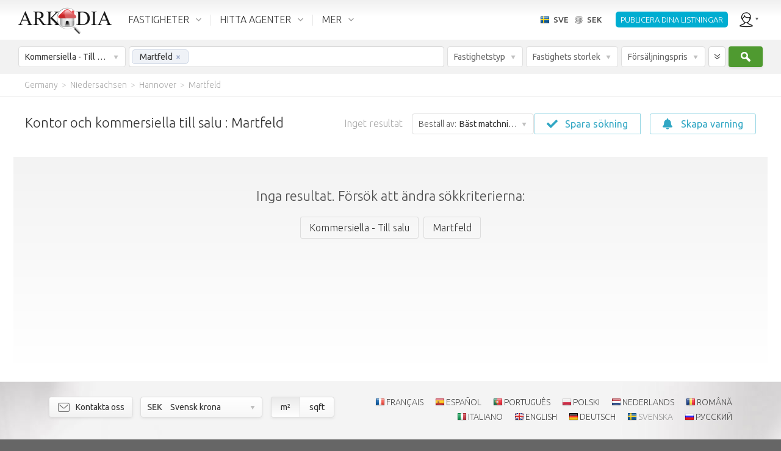

--- FILE ---
content_type: text/html; charset=utf-8
request_url: https://sv.arkadia.com/till-salu/kommersiell/martfeld-g24460/
body_size: 37218
content:
<!DOCTYPE html><html class="ak_html_properties_for_sale_commercial ak_chrome ak_sve" lang="sv"><head> <meta charset="utf-8"><title>Kommersiella fastighetsannonser Martfeld. Kontor och företag till salu Martfeld</title><meta name="description" content="Commercial real estate Martfeld: Commercial space and offices for sale Martfeld (hotels, restaurants, shops), ready businesses and offices for sale" /><meta name="viewport" content="width=device-width, initial-scale=1.0, maximum-scale=1.0, minimum-scale=1.0, user-scalable=no"><meta property="fb:app_id" content="195188513847063" />                      <meta property="og:type" content="website" /><meta property="og:url" content="https://sv.arkadia.com/till-salu/kommersiell/martfeld-g24460/" /><meta property="og:title" content="Kommersiella fastighetsannonser Martfeld. Kontor och företag till salu Martfeld" /><meta property="og:description" content="Commercial real estate Martfeld: Commercial space and offices for sale Martfeld (hotels, restaurants, shops), ready businesses and offices for sale" /><meta property="og:site_name" content="ArKadia" /><meta property="og:locale" content="sv-SE" /><meta property="og:image" content="https://static.arkadia.com/images/akrooter/logos/arkadia/arkadia_logo_200x200_whitebg.png" /> <link rel="apple-touch-icon-precomposed" href="https://static.arkadia.com/images/akrooter/logos/arkadia/touch-icon-57x57-precomposed.png" /><link rel="apple-touch-icon-precomposed" sizes="72x72" href="https://static.arkadia.com/images/akrooter/logos/arkadia/touch-icon-72x72-precomposed.png" /><link rel="apple-touch-icon-precomposed" sizes="114x114" href="https://static.arkadia.com/images/akrooter/logos/arkadia/touch-icon-114x114-precomposed.png" /><link rel="apple-touch-icon-precomposed" sizes="144x144" href="https://static.arkadia.com/images/akrooter/logos/arkadia/touch-icon-144x144-precomposed.png" /><link rel="shortcut icon" href="https://static.arkadia.com/favicon.ico" />       <link rel="stylesheet" type="text/css" href="https://static.arkadia.com/js/simplePagination/simplePagination.css?ak_appversion=4.0.9483.53617" /><link rel="stylesheet" type="text/css" href="https://static.arkadia.com/css/akrooter/ak_gsearch.css?ak_appversion=4.0.9483.53617" /><link rel="stylesheet" type="text/css" href="//fonts.googleapis.com/css?family=Ubuntu:300,400,500,700,300italic,400italic,500italic,700italic&#38;subset=latin,greek,cyrillic" /><link rel="stylesheet" type="text/css" href="https://static.arkadia.com/js/jqueryui/jquery-ui.min.css?ak_appversion=4.0.9483.53617" /><link rel="stylesheet" type="text/css" href="https://static.arkadia.com/js/opentip/opentip.css?ak_appversion=4.0.9483.53617" /><link rel="stylesheet" type="text/css" href="https://static.arkadia.com/css/akrooter/ak_common.css?ak_appversion=4.0.9483.53617" />            <script src="https://static.arkadia.com/js/jquery/jquery.min.js?ak_appversion=4.0.9483.53617" type="text/javascript" charset="utf-8"></script><script src="https://static.arkadia.com/js/jquery/jquery-1.min.js?ak_appversion=4.0.9483.53617" type="text/javascript" charset="utf-8"></script><script src="https://static.arkadia.com/js/simplePagination/jquery.simplePagination.js?ak_appversion=4.0.9483.53617" type="text/javascript" charset="utf-8"></script><script src="https://static.arkadia.com/js/akrooter/ak_properties.js?ak_appversion=4.0.9483.53617" type="text/javascript" charset="utf-8"></script><script src="https://static.arkadia.com/js/jqueryui/jquery-ui.min.js?ak_appversion=4.0.9483.53617" type="text/javascript" charset="utf-8"></script><script src="https://static.arkadia.com/js/html5shiv/html5shiv.min.js?ak_appversion=4.0.9483.53617" type="text/javascript" charset="utf-8"></script><script src="https://static.arkadia.com/js/selectivizr/selectivizr-min.js?ak_appversion=4.0.9483.53617" type="text/javascript" charset="utf-8"></script><script src="https://static.arkadia.com/js/parsley/parsley.min.js?ak_appversion=4.0.9483.53617" type="text/javascript" charset="utf-8"></script><script src="https://static.arkadia.com/js/opentip/opentip-jquery-excanvas.min.js?ak_appversion=4.0.9483.53617" type="text/javascript" charset="utf-8"></script><script src="https://static.arkadia.com/js/opentip/opentip-jquery.min.js?ak_appversion=4.0.9483.53617" type="text/javascript" charset="utf-8"></script><script src="https://static.arkadia.com/js/autoNumeric/autoNumeric.js?ak_appversion=4.0.9483.53617" type="text/javascript" charset="utf-8"></script><script src="https://static.arkadia.com/js/akrooter/ak_common.js?ak_appversion=4.0.9483.53617" type="text/javascript" charset="utf-8"></script><script src="https://static.arkadia.com/js/akrooter/ak_common.sve.js?ak_appversion=4.0.9483.53617" type="text/javascript" charset="utf-8"></script>    <link rel="alternate" hreflang="fr" href="https://fr.arkadia.com/vente/entreprise/martfeld-g24460/" />   <link rel="alternate" hreflang="en" href="https://en.arkadia.com/for-sale/commercial/martfeld-g24460/" />   <link rel="alternate" hreflang="ru" href="https://ru.arkadia.com/for-sale/commercial/martfeld-g24460/" />   <link rel="alternate" hreflang="es" href="https://es.arkadia.com/venta/comercial/martfeld-g24460/" />   <link rel="alternate" hreflang="de" href="https://de.arkadia.com/verkauf/kommerziell/martfeld-g24460/" />   <link rel="alternate" hreflang="it" href="https://it.arkadia.com/vendita/commerciale/martfeld-g24460/" />   <link rel="alternate" hreflang="pt" href="https://pt.arkadia.com/venda/comercial/martfeld-g24460/" />   <link rel="alternate" hreflang="pl" href="https://pl.arkadia.com/na-sprzedaz/handlowy/martfeld-g24460/" />      <link rel="canonical" href="https://sv.arkadia.com/till-salu/kommersiell/martfeld-g24460/" />  <meta name="robots" content="noindex, follow" /><script type="text/javascript">
//<![CDATA[
ak_basehref = "https://sv.arkadia.com";ak_staticbasehref = "https://static.arkadia.com";ak_appversion = "4.0.9483.53617";ak_currency_code = "SEK";ak_measurementsystem = 1;ak_userid = '1529816978';ak_useridbroker = null;ak_userwebmail = null;
//]]>
</script><!-- DO NOT TRANSLATE BELOW THIS LINE -->



<script type="text/javascript">
//<![CDATA[
(function(i,s,o,g,r,a,m){i['GoogleAnalyticsObject']=r;i[r]=i[r]||function(){(i[r].q=i[r].q||[]).push(arguments)},i[r].l=1*new Date();a=s.createElement(o),m=s.getElementsByTagName(o)[0];a.async=1;a.src=g;m.parentNode.insertBefore(a,m)})(window,document,'script','//www.google-analytics.com/analytics.js','ga');ga('create', 'UA-164121158-1', {'cookieDomain': 'arkadia.com'});ga('send', 'pageview');
//]]>
</script>

<!-- Google tag (gtag.js) -->
<script async src="https://www.googletagmanager.com/gtag/js?id=G-MJE3YKFZ1G"></script>
<script>
	window.dataLayer = window.dataLayer || [];
	function gtag(){dataLayer.push(arguments);}
	gtag('js', new Date());

	
		gtag('config', 'G-MJE3YKFZ1G');
	
	
	    
</script>
   <script type="text/javascript" >
//<![CDATA[
(function(m,e,t,r,i,k,a){m[i]=m[i]||function(){(m[i].a=m[i].a||[]).push(arguments)};
m[i].l=1*new Date();k=e.createElement(t),a=e.getElementsByTagName(t)[0],k.async=1,k.src=r,a.parentNode.insertBefore(k,a)})
(window, document, "script", "https://mc.yandex.ru/metrika/tag.js", "ym");
ym(65579965, "init", {
clickmap:true,
trackLinks:true,
accurateTrackBounce:true
});
//]]>
</script><noscript><div><img src="https://mc.yandex.ru/watch/65579965" style="position:absolute; left:-9999px;" alt="" /></div></noscript> </head><body class="ak_main_body" itemscope="itemscope" itemtype="http://schema.org/WebPage">   









    






  





<!-- DO NOT TRANSLATE BELOW THIS LINE -->
  


  
  
  
  
  
  
  
  
  
  
  
  
  <!-- use a datacache with a validity of 1 days if the user is not anonymous, else with a validity of 30 days --> 
  
  
    <header class="ak_main_header_bg" itemscope="itemscope" itemtype="http://schema.org/WPHeader">
      
      <nav class="ak_main_header">  
        
        <span class="ak_header_logo" itemscope="itemscope" itemtype="http://schema.org/Organization">
          <a href="https://sv.arkadia.com/" itemprop="url">
            <img src="https://static.arkadia.com/images/akrooter/logos/arkadia/arkadia_logo_header2.png" alt="Arkadia.com" itemprop="logo" />
          </a>
        </span>
                  
        <div class="ak_header_mainmenu_cont">
              <ul class="ak_header_mainmenu ak_bkmenu">
                
                
                  
                <!-- in the cfgpages.xml we must always have: -->  
                <!-- menu.items[0] = properties -->
                <!-- menu.items[1] = forums -->
                <!-- menu.items[2] = blogs -->
                
                <li data-menupopupanimduration="0" class="ak_properties">
                  <a href="javascript:void(0);">FASTIGHETER</a>
                  
                    
                    
                    <ul>
                          
                            
                            
                                                
                            
                              <li>
                            
                              
                              <a href="https://sv.arkadia.com/till-salu/">Till salu</a>                    
                            
                              
                                
                                
                    <ul>
                          
                            
                            
                                                
                            
                              <li>
                            
                              
                              <a href="https://sv.arkadia.com/till-salu/">Bostäder</a>                    
                            
                              
                            
                            </li>
        
                          
                            
                            
                                                
                            
                              <li>
                            
                              
                              <a href="https://sv.arkadia.com/till-salu/kommersiell/">Kommersiella</a>                    
                            
                              
                            
                            </li>
        
                          
                        </ul>
                  
                              
                            
                            </li>
        
                          
                            
                            
                                                
                            
                              <li>
                            
                              
                              <a href="https://sv.arkadia.com/for-uthyrning/">Långtidsuthyrning</a>                    
                            
                              
                                
                                
                    <ul>
                          
                            
                            
                                                
                            
                              <li>
                            
                              
                              <a href="https://sv.arkadia.com/for-uthyrning/">Bostäder</a>                    
                            
                              
                            
                            </li>
        
                          
                            
                            
                                                
                            
                              <li>
                            
                              
                              <a href="https://sv.arkadia.com/for-uthyrning/kommersiell/">Kommersiella</a>                    
                            
                              
                            
                            </li>
        
                          
                        </ul>
                  
                              
                            
                            </li>
        
                          
                            
                            
                                                
                            
                              <li>
                            
                              
                              <a href="https://sv.arkadia.com/semesterbostader/">Semesterbostäder</a>                    
                            
                              
                            
                            </li>
        
                          
                            
                            
                                                
                            
                              <li>
                            
                              
                              <a href="https://sv.arkadia.com/add-property/">Lista din fastighet</a>                    
                            
                              
                            
                            </li>
        
                          
                        </ul>
                  
                  
                </li>
				
                <li data-menupopupanimduration="0" class="ak_community">
                  <a href="javascript:void(0);">HITTA AGENTER</a>
                  <ul>
                    <li>
                      <a href="https://sv.arkadia.com/hitta-en-agent/">Hitta agenter</a>
                      
                    </li>
                    <li>
                      <a href="https://sv.arkadia.com/how-much-is-my-home-worth/">Vad är mitt hem värt</a>
                      
                    </li>
					<li>
                      <a href="https://sv.arkadia.com/market-trends/">Hempriser</a>
                      
                    </li>
                  </ul>
                </li>
                
                
                  <li data-menupopupanimduration="0" class="ak_more">
                    <a href="javascript:void(0);">MER</a>
                    <ul>
                      
                                            
                        
                          <li>
                        
                          
                          <a href="https://sv.arkadia.com/agent-advertising/">Agent marknadsföring</a>                    
                        
                          
                        
                        </li>
    
                      
                                            
                        
                          <li>
                        
                          
                          <a href="https://sv.arkadia.com/search/">Nyckelord sökning</a>                    
                        
                          
                        
                        </li>
    
                      
                                            
                        
                          <li>
                        
                          
                          <a href="https://sv.arkadia.com/about/">Om Arkadia</a>                    
                        
                          
                            
                            
                    <ul>
                          
                            
                            
                                                
                            
                              <li>
                            
                              
                              <a href="https://sv.arkadia.com/about/terms-use/">Användarvillkor</a>                    
                            
                              
                            
                            </li>
        
                          
                            
                            
                                                
                            
                              <li>
                            
                              
                              <a href="https://sv.arkadia.com/about/sekretesspolicy/">Vår sekretesspolicy</a>                    
                            
                              
                            
                            </li>
        
                          
                            
                            
                                                
                            
                              <li>
                            
                              
                              <a href="https://sv.arkadia.com/about/contact/">Kontakta oss</a>                    
                            
                              
                            
                            </li>
        
                          
                            
                            
                                                
                            
                              <li>
                            
                              
                              <a href="https://sv.arkadia.com/about/careers/">Karriärer</a>                    
                            
                              
                            
                            </li>
        
                          
                            
                            
                                                
                            
                              <li>
                            
                              
                              <a href="https://sv.arkadia.com/about/partnership/">Partnerskap</a>                    
                            
                              
                            
                            </li>
        
                          
                        </ul>
                  
                          
                        
                        </li>
    
                      
                    </ul>
                  </li>
                
              
              </ul>
            </div>
          
        <ul class="ak_header_languagemenu ak_bkmenu">
          <li>
            <a href="javascript:void(0);">
              <span style="background-image:url('https://static.arkadia.com/images/akrooter/flags/lang/shiny/16/sv.png')">SVE</span>
              <span>SEK</span>
            </a>    
            <ul>
              <li>
                <div class="ak_languages">
                  <div class="title">Språk</div>
                  
                    <a hreflang="de" class="ak_ico_deu" href="https://de.arkadia.com/verkauf/kommerziell/martfeld-g24460/">Deutsch</a>
                    <a hreflang="en" class="ak_ico_enu" href="https://en.arkadia.com/for-sale/commercial/martfeld-g24460/">English</a>
                    <a hreflang="es" class="ak_ico_esn" href="https://es.arkadia.com/venta/comercial/martfeld-g24460/">Español</a>
                    <a hreflang="fr" class="ak_ico_fra" href="https://fr.arkadia.com/vente/entreprise/martfeld-g24460/">Français</a>
                    <a hreflang="pt" class="ak_ico_ptg" href="https://pt.arkadia.com/venda/comercial/martfeld-g24460/">Português</a>
                    <a hreflang="it" class="ak_ico_ita" href="https://it.arkadia.com/vendita/commerciale/martfeld-g24460/">Italiano</a>
                    <a hreflang="sv" class="ak_ico_sve ak_current" href="https://sv.arkadia.com/">Svenska</a>
					<a hreflang="pl" class="ak_ico_plk" href="https://pl.arkadia.com/na-sprzedaz/handlowy/martfeld-g24460/">Polski</a> 
					<a hreflang="nl" class="ak_ico_nld" href="https://nl.arkadia.com/te-koop/commercial/martfeld-g24460/">Nederlands</a> 
					<a hreflang="ro" class="ak_ico_rom" href="https://ro.arkadia.com/de-vanzare/commercial/martfeld-g24460/">Română</a> 
					<a hreflang="ru" class="ak_ico_rus" href="https://ru.arkadia.com/for-sale/commercial/martfeld-g24460/">Русский</a>    
                  
                </div>
                <div class="ak_currencies">
                  <div class="title">Valuta</div>
                  <a href="javascript:void(0);" onclick="ak_changeCurrency('EUR');return false;" class="ak_ico_eur"><b>EUR</b> Euro</a>
                  <a href="javascript:void(0);" onclick="ak_changeCurrency('USD');return false;" class="ak_ico_usd"><b>USD</b> US Dollar</a>
                  <a href="javascript:void(0);" onclick="ak_changeCurrency('GBP');return false;" class="ak_ico_gbp"><b>GBP</b> Brittiskt pund</a>
                  <a href="javascript:void(0);" onclick="ak_changeCurrency('RUB');return false;" class="ak_ico_rub"><b>RUB</b> Ryska Rubel</a>
                  <a href="javascript:void(0);" onclick="ak_changeCurrency('PLN');return false;" class="ak_ico_pln"><b>PLN</b> Polska Zloty</a>
                  <form action="https://sv.arkadia.com/" method="get">
                     <div id="fb2ed7a5314a407bbc589911982daeec" class="ak_selectdropdown_1 ak_selectdropdown_1_2 ak_input2 ignore currencies"    > <div class="edit"> <div class="inner"> <span class="caption" data-caption="Andra valutor" data-caption_filled="">Andra valutor</span> <span class="btn"></span> </div> </div> <div class="popup">  <h6>Andra valutor</h6><ul><li> <input data-parsley-class-handler="#fb2ed7a5314a407bbc589911982daeec" data-parsley-errors-container="#fb2ed7a5314a407bbc589911982daeec" data-parsley-multiple="fb2ed7a5314a407bbc589911982daeec" data-parsley-required="false" id="c65433e9cd3b4c21a709b7513335ba20" name="ak_currency_code" type="radio" value="AFN" /> <label for="c65433e9cd3b4c21a709b7513335ba20"><b>AFN</b> Afghanska afghani</label></li><li> <input data-parsley-class-handler="#fb2ed7a5314a407bbc589911982daeec" data-parsley-errors-container="#fb2ed7a5314a407bbc589911982daeec" data-parsley-multiple="fb2ed7a5314a407bbc589911982daeec" data-parsley-required="false" id="c4cb55f5e4dd49efb3eb13df8667ecf6" name="ak_currency_code" type="radio" value="ALL" /> <label for="c4cb55f5e4dd49efb3eb13df8667ecf6"><b>ALL</b> Albansk lek</label></li><li> <input data-parsley-class-handler="#fb2ed7a5314a407bbc589911982daeec" data-parsley-errors-container="#fb2ed7a5314a407bbc589911982daeec" data-parsley-multiple="fb2ed7a5314a407bbc589911982daeec" data-parsley-required="false" id="c36cc931640c4a5582209a2cfc4de396" name="ak_currency_code" type="radio" value="DZD" /> <label for="c36cc931640c4a5582209a2cfc4de396"><b>DZD</b> Algeriska Dinar</label></li><li> <input data-parsley-class-handler="#fb2ed7a5314a407bbc589911982daeec" data-parsley-errors-container="#fb2ed7a5314a407bbc589911982daeec" data-parsley-multiple="fb2ed7a5314a407bbc589911982daeec" data-parsley-required="false" id="2ff1a3c87af24211820cfd8c656b2866" name="ak_currency_code" type="radio" value="AOA" /> <label for="2ff1a3c87af24211820cfd8c656b2866"><b>AOA</b> Angolansk kwanza</label></li><li> <input data-parsley-class-handler="#fb2ed7a5314a407bbc589911982daeec" data-parsley-errors-container="#fb2ed7a5314a407bbc589911982daeec" data-parsley-multiple="fb2ed7a5314a407bbc589911982daeec" data-parsley-required="false" id="0d1515823e9d4e8c8bb0b328f13fede1" name="ak_currency_code" type="radio" value="ARS" /> <label for="0d1515823e9d4e8c8bb0b328f13fede1"><b>ARS</b> Argentinsk Peso</label></li><li> <input data-parsley-class-handler="#fb2ed7a5314a407bbc589911982daeec" data-parsley-errors-container="#fb2ed7a5314a407bbc589911982daeec" data-parsley-multiple="fb2ed7a5314a407bbc589911982daeec" data-parsley-required="false" id="bce1beffce3c49dc81473cef6dbe8463" name="ak_currency_code" type="radio" value="AMD" /> <label for="bce1beffce3c49dc81473cef6dbe8463"><b>AMD</b> Armenisk Dram</label></li><li> <input data-parsley-class-handler="#fb2ed7a5314a407bbc589911982daeec" data-parsley-errors-container="#fb2ed7a5314a407bbc589911982daeec" data-parsley-multiple="fb2ed7a5314a407bbc589911982daeec" data-parsley-required="false" id="d36145ccdfd1484e8a37e77bea9e5356" name="ak_currency_code" type="radio" value="AWG" /> <label for="d36145ccdfd1484e8a37e77bea9e5356"><b>AWG</b> Aruban florin</label></li><li> <input data-parsley-class-handler="#fb2ed7a5314a407bbc589911982daeec" data-parsley-errors-container="#fb2ed7a5314a407bbc589911982daeec" data-parsley-multiple="fb2ed7a5314a407bbc589911982daeec" data-parsley-required="false" id="85e6b3905946448f9a71ba9569e64383" name="ak_currency_code" type="radio" value="AUD" /> <label for="85e6b3905946448f9a71ba9569e64383"><b>AUD</b> Australiska Dollar</label></li><li> <input data-parsley-class-handler="#fb2ed7a5314a407bbc589911982daeec" data-parsley-errors-container="#fb2ed7a5314a407bbc589911982daeec" data-parsley-multiple="fb2ed7a5314a407bbc589911982daeec" data-parsley-required="false" id="2646b625bf0e4d83a28f1045f8503d86" name="ak_currency_code" type="radio" value="AZN" /> <label for="2646b625bf0e4d83a28f1045f8503d86"><b>AZN</b> Azerbajdzjanska Manat</label></li><li> <input data-parsley-class-handler="#fb2ed7a5314a407bbc589911982daeec" data-parsley-errors-container="#fb2ed7a5314a407bbc589911982daeec" data-parsley-multiple="fb2ed7a5314a407bbc589911982daeec" data-parsley-required="false" id="eed5fd04572d4c97bd614569701abae2" name="ak_currency_code" type="radio" value="BSD" /> <label for="eed5fd04572d4c97bd614569701abae2"><b>BSD</b> Bahamian Dollar</label></li><li> <input data-parsley-class-handler="#fb2ed7a5314a407bbc589911982daeec" data-parsley-errors-container="#fb2ed7a5314a407bbc589911982daeec" data-parsley-multiple="fb2ed7a5314a407bbc589911982daeec" data-parsley-required="false" id="526a7d971a86478e8e5abbcf11889919" name="ak_currency_code" type="radio" value="BHD" /> <label for="526a7d971a86478e8e5abbcf11889919"><b>BHD</b> Bahrainska Dinar</label></li><li> <input data-parsley-class-handler="#fb2ed7a5314a407bbc589911982daeec" data-parsley-errors-container="#fb2ed7a5314a407bbc589911982daeec" data-parsley-multiple="fb2ed7a5314a407bbc589911982daeec" data-parsley-required="false" id="3e4b9f9f6c834e49959315c7f26521ad" name="ak_currency_code" type="radio" value="BDT" /> <label for="3e4b9f9f6c834e49959315c7f26521ad"><b>BDT</b> Bangladeshiska taka</label></li><li> <input data-parsley-class-handler="#fb2ed7a5314a407bbc589911982daeec" data-parsley-errors-container="#fb2ed7a5314a407bbc589911982daeec" data-parsley-multiple="fb2ed7a5314a407bbc589911982daeec" data-parsley-required="false" id="e9f643b61166463699761ae79e48c6f2" name="ak_currency_code" type="radio" value="BBD" /> <label for="e9f643b61166463699761ae79e48c6f2"><b>BBD</b> Barbadian dollar</label></li><li> <input data-parsley-class-handler="#fb2ed7a5314a407bbc589911982daeec" data-parsley-errors-container="#fb2ed7a5314a407bbc589911982daeec" data-parsley-multiple="fb2ed7a5314a407bbc589911982daeec" data-parsley-required="false" id="459f83997d664ccd8a0c3db1eddae83f" name="ak_currency_code" type="radio" value="BWP" /> <label for="459f83997d664ccd8a0c3db1eddae83f"><b>BWP</b> Botswana pula</label></li><li> <input data-parsley-class-handler="#fb2ed7a5314a407bbc589911982daeec" data-parsley-errors-container="#fb2ed7a5314a407bbc589911982daeec" data-parsley-multiple="fb2ed7a5314a407bbc589911982daeec" data-parsley-required="false" id="a1ad42ecc942457ca04cbac889e12708" name="ak_currency_code" type="radio" value="BRL" /> <label for="a1ad42ecc942457ca04cbac889e12708"><b>BRL</b> Brasilianska Real</label></li><li> <input data-parsley-class-handler="#fb2ed7a5314a407bbc589911982daeec" data-parsley-errors-container="#fb2ed7a5314a407bbc589911982daeec" data-parsley-multiple="fb2ed7a5314a407bbc589911982daeec" data-parsley-required="false" id="a72eec2953f84b398d1228d3d80760a1" name="ak_currency_code" type="radio" value="BGN" /> <label for="a72eec2953f84b398d1228d3d80760a1"><b>BGN</b> Bulgariska Lev</label></li><li> <input data-parsley-class-handler="#fb2ed7a5314a407bbc589911982daeec" data-parsley-errors-container="#fb2ed7a5314a407bbc589911982daeec" data-parsley-multiple="fb2ed7a5314a407bbc589911982daeec" data-parsley-required="false" id="1acb2895cc1e4c6fb7f60c3c3b61bbc1" name="ak_currency_code" type="radio" value="XPF" /> <label for="1acb2895cc1e4c6fb7f60c3c3b61bbc1"><b>XPF</b> CFP franc</label></li><li> <input data-parsley-class-handler="#fb2ed7a5314a407bbc589911982daeec" data-parsley-errors-container="#fb2ed7a5314a407bbc589911982daeec" data-parsley-multiple="fb2ed7a5314a407bbc589911982daeec" data-parsley-required="false" id="547269af2abb4289bdf79d6f7791b0d2" name="ak_currency_code" type="radio" value="CLP" /> <label for="547269af2abb4289bdf79d6f7791b0d2"><b>CLP</b> Chilensk peso</label></li><li> <input data-parsley-class-handler="#fb2ed7a5314a407bbc589911982daeec" data-parsley-errors-container="#fb2ed7a5314a407bbc589911982daeec" data-parsley-multiple="fb2ed7a5314a407bbc589911982daeec" data-parsley-required="false" id="c11fee0c886f4d90bd7b7a8a89fb4fe0" name="ak_currency_code" type="radio" value="COP" /> <label for="c11fee0c886f4d90bd7b7a8a89fb4fe0"><b>COP</b> Colombianska Peso</label></li><li> <input data-parsley-class-handler="#fb2ed7a5314a407bbc589911982daeec" data-parsley-errors-container="#fb2ed7a5314a407bbc589911982daeec" data-parsley-multiple="fb2ed7a5314a407bbc589911982daeec" data-parsley-required="false" id="9802b7cf4b6d4f89b3772f883a95d9eb" name="ak_currency_code" type="radio" value="CYP" /> <label for="9802b7cf4b6d4f89b3772f883a95d9eb"><b>CYP</b> Cypriotiskt pund</label></li><li> <input data-parsley-class-handler="#fb2ed7a5314a407bbc589911982daeec" data-parsley-errors-container="#fb2ed7a5314a407bbc589911982daeec" data-parsley-multiple="fb2ed7a5314a407bbc589911982daeec" data-parsley-required="false" id="7d2d445e25964867808de328b950d8ca" name="ak_currency_code" type="radio" value="DKK" /> <label for="7d2d445e25964867808de328b950d8ca"><b>DKK</b> Danska Kronor</label></li><li> <input data-parsley-class-handler="#fb2ed7a5314a407bbc589911982daeec" data-parsley-errors-container="#fb2ed7a5314a407bbc589911982daeec" data-parsley-multiple="fb2ed7a5314a407bbc589911982daeec" data-parsley-required="false" id="ca79c6ee1db24eb191ddcc21504d11fa" name="ak_currency_code" type="radio" value="EGP" /> <label for="ca79c6ee1db24eb191ddcc21504d11fa"><b>EGP</b> Egyptiskt pund</label></li><li> <input data-parsley-class-handler="#fb2ed7a5314a407bbc589911982daeec" data-parsley-errors-container="#fb2ed7a5314a407bbc589911982daeec" data-parsley-multiple="fb2ed7a5314a407bbc589911982daeec" data-parsley-required="false" id="d7652790137047cba5acd9bfe4745f47" name="ak_currency_code" type="radio" value="ETB" /> <label for="d7652790137047cba5acd9bfe4745f47"><b>ETB</b> Etiopiska Birr</label></li><li> <input data-parsley-class-handler="#fb2ed7a5314a407bbc589911982daeec" data-parsley-errors-container="#fb2ed7a5314a407bbc589911982daeec" data-parsley-multiple="fb2ed7a5314a407bbc589911982daeec" data-parsley-required="false" id="24533dc70e8e4cd998845bbc406fe4cf" name="ak_currency_code" type="radio" value="PHP" /> <label for="24533dc70e8e4cd998845bbc406fe4cf"><b>PHP</b> Filippinska Peso</label></li><li> <input data-parsley-class-handler="#fb2ed7a5314a407bbc589911982daeec" data-parsley-errors-container="#fb2ed7a5314a407bbc589911982daeec" data-parsley-multiple="fb2ed7a5314a407bbc589911982daeec" data-parsley-required="false" id="b63f36adb1954e6fa96f5cb556722d5f" name="ak_currency_code" type="radio" value="AED" /> <label for="b63f36adb1954e6fa96f5cb556722d5f"><b>AED</b> Förenade Arabemiraten dirham</label></li><li> <input data-parsley-class-handler="#fb2ed7a5314a407bbc589911982daeec" data-parsley-errors-container="#fb2ed7a5314a407bbc589911982daeec" data-parsley-multiple="fb2ed7a5314a407bbc589911982daeec" data-parsley-required="false" id="ffc1f6c57adb4bc599bd7e5767b761ca" name="ak_currency_code" type="radio" value="GEL" /> <label for="ffc1f6c57adb4bc599bd7e5767b761ca"><b>GEL</b> Georgiska Lari</label></li><li> <input data-parsley-class-handler="#fb2ed7a5314a407bbc589911982daeec" data-parsley-errors-container="#fb2ed7a5314a407bbc589911982daeec" data-parsley-multiple="fb2ed7a5314a407bbc589911982daeec" data-parsley-required="false" id="bd345c5eb39f49bfb599ffb022591fea" name="ak_currency_code" type="radio" value="GHS" /> <label for="bd345c5eb39f49bfb599ffb022591fea"><b>GHS</b> Ghana cedi</label></li><li> <input data-parsley-class-handler="#fb2ed7a5314a407bbc589911982daeec" data-parsley-errors-container="#fb2ed7a5314a407bbc589911982daeec" data-parsley-multiple="fb2ed7a5314a407bbc589911982daeec" data-parsley-required="false" id="fc17ef8319dc4309ad0492f9fda44382" name="ak_currency_code" type="radio" value="INR" /> <label for="fc17ef8319dc4309ad0492f9fda44382"><b>INR</b> Indiska Rupee</label></li><li> <input data-parsley-class-handler="#fb2ed7a5314a407bbc589911982daeec" data-parsley-errors-container="#fb2ed7a5314a407bbc589911982daeec" data-parsley-multiple="fb2ed7a5314a407bbc589911982daeec" data-parsley-required="false" id="771822a30b294e5baff94f34ac448030" name="ak_currency_code" type="radio" value="IQD" /> <label for="771822a30b294e5baff94f34ac448030"><b>IQD</b> Irakiska dinar</label></li><li> <input data-parsley-class-handler="#fb2ed7a5314a407bbc589911982daeec" data-parsley-errors-container="#fb2ed7a5314a407bbc589911982daeec" data-parsley-multiple="fb2ed7a5314a407bbc589911982daeec" data-parsley-required="false" id="aeea5e102b0545aa976ef3da41575bbd" name="ak_currency_code" type="radio" value="IRR" /> <label for="aeea5e102b0545aa976ef3da41575bbd"><b>IRR</b> Iranska Rial</label></li><li> <input data-parsley-class-handler="#fb2ed7a5314a407bbc589911982daeec" data-parsley-errors-container="#fb2ed7a5314a407bbc589911982daeec" data-parsley-multiple="fb2ed7a5314a407bbc589911982daeec" data-parsley-required="false" id="1dce45312ec641b8ba61294363679714" name="ak_currency_code" type="radio" value="ILS" /> <label for="1dce45312ec641b8ba61294363679714"><b>ILS</b> Israelisk ny sikel</label></li><li> <input data-parsley-class-handler="#fb2ed7a5314a407bbc589911982daeec" data-parsley-errors-container="#fb2ed7a5314a407bbc589911982daeec" data-parsley-multiple="fb2ed7a5314a407bbc589911982daeec" data-parsley-required="false" id="b1f5bdc6463c42f9be473edbf38cb0bf" name="ak_currency_code" type="radio" value="JPY" /> <label for="b1f5bdc6463c42f9be473edbf38cb0bf"><b>JPY</b> Japanska yen</label></li><li> <input data-parsley-class-handler="#fb2ed7a5314a407bbc589911982daeec" data-parsley-errors-container="#fb2ed7a5314a407bbc589911982daeec" data-parsley-multiple="fb2ed7a5314a407bbc589911982daeec" data-parsley-required="false" id="67c52ed0ec144d1cade61144deb9a705" name="ak_currency_code" type="radio" value="CAD" /> <label for="67c52ed0ec144d1cade61144deb9a705"><b>CAD</b> Kanadensiska Dollar</label></li><li> <input data-parsley-class-handler="#fb2ed7a5314a407bbc589911982daeec" data-parsley-errors-container="#fb2ed7a5314a407bbc589911982daeec" data-parsley-multiple="fb2ed7a5314a407bbc589911982daeec" data-parsley-required="false" id="b8160ea1082b49cfaf9c39051e346dcb" name="ak_currency_code" type="radio" value="KZT" /> <label for="b8160ea1082b49cfaf9c39051e346dcb"><b>KZT</b> Kazakstansk tenge</label></li><li> <input data-parsley-class-handler="#fb2ed7a5314a407bbc589911982daeec" data-parsley-errors-container="#fb2ed7a5314a407bbc589911982daeec" data-parsley-multiple="fb2ed7a5314a407bbc589911982daeec" data-parsley-required="false" id="07d2ecefa6164d138e7afca921387de8" name="ak_currency_code" type="radio" value="CNY" /> <label for="07d2ecefa6164d138e7afca921387de8"><b>CNY</b> Kinesiska Yuan</label></li><li> <input data-parsley-class-handler="#fb2ed7a5314a407bbc589911982daeec" data-parsley-errors-container="#fb2ed7a5314a407bbc589911982daeec" data-parsley-multiple="fb2ed7a5314a407bbc589911982daeec" data-parsley-required="false" id="7a063f438e244520ad27a4d5ade24d00" name="ak_currency_code" type="radio" value="KGS" /> <label for="7a063f438e244520ad27a4d5ade24d00"><b>KGS</b> Kirgizistanska som</label></li><li> <input data-parsley-class-handler="#fb2ed7a5314a407bbc589911982daeec" data-parsley-errors-container="#fb2ed7a5314a407bbc589911982daeec" data-parsley-multiple="fb2ed7a5314a407bbc589911982daeec" data-parsley-required="false" id="bf729f7948d04f8db06c33d384c2dfd2" name="ak_currency_code" type="radio" value="HRK" /> <label for="bf729f7948d04f8db06c33d384c2dfd2"><b>HRK</b> Kroatiska Kuna</label></li><li> <input data-parsley-class-handler="#fb2ed7a5314a407bbc589911982daeec" data-parsley-errors-container="#fb2ed7a5314a407bbc589911982daeec" data-parsley-multiple="fb2ed7a5314a407bbc589911982daeec" data-parsley-required="false" id="ee45b3d1e46341e0938c68044462bb36" name="ak_currency_code" type="radio" value="KWD" /> <label for="ee45b3d1e46341e0938c68044462bb36"><b>KWD</b> Kuwaitisk Dinar</label></li><li> <input data-parsley-class-handler="#fb2ed7a5314a407bbc589911982daeec" data-parsley-errors-container="#fb2ed7a5314a407bbc589911982daeec" data-parsley-multiple="fb2ed7a5314a407bbc589911982daeec" data-parsley-required="false" id="c4803d71d32d49c08595f0766e0d4d2a" name="ak_currency_code" type="radio" value="LVL" /> <label for="c4803d71d32d49c08595f0766e0d4d2a"><b>LVL</b> Lettiska Lats</label></li><li> <input data-parsley-class-handler="#fb2ed7a5314a407bbc589911982daeec" data-parsley-errors-container="#fb2ed7a5314a407bbc589911982daeec" data-parsley-multiple="fb2ed7a5314a407bbc589911982daeec" data-parsley-required="false" id="5a853eee5a3e4f599bd3d2ae2db72181" name="ak_currency_code" type="radio" value="MKD" /> <label for="5a853eee5a3e4f599bd3d2ae2db72181"><b>MKD</b> Makedonska Denar</label></li><li> <input data-parsley-class-handler="#fb2ed7a5314a407bbc589911982daeec" data-parsley-errors-container="#fb2ed7a5314a407bbc589911982daeec" data-parsley-multiple="fb2ed7a5314a407bbc589911982daeec" data-parsley-required="false" id="0455a1250be54d45bcb5fca7b9665fff" name="ak_currency_code" type="radio" value="MYR" /> <label for="0455a1250be54d45bcb5fca7b9665fff"><b>MYR</b> Malaysiska Ringgit</label></li><li> <input data-parsley-class-handler="#fb2ed7a5314a407bbc589911982daeec" data-parsley-errors-container="#fb2ed7a5314a407bbc589911982daeec" data-parsley-multiple="fb2ed7a5314a407bbc589911982daeec" data-parsley-required="false" id="fc207bcf009e462ebb3d5e1cf527b0c4" name="ak_currency_code" type="radio" value="MAD" /> <label for="fc207bcf009e462ebb3d5e1cf527b0c4"><b>MAD</b> Marockanska Dirham</label></li><li> <input data-parsley-class-handler="#fb2ed7a5314a407bbc589911982daeec" data-parsley-errors-container="#fb2ed7a5314a407bbc589911982daeec" data-parsley-multiple="fb2ed7a5314a407bbc589911982daeec" data-parsley-required="false" id="08bf8410afcf4fbbad8bd0109d194d4f" name="ak_currency_code" type="radio" value="MXN" /> <label for="08bf8410afcf4fbbad8bd0109d194d4f"><b>MXN</b> Mexikanska Peso</label></li><li> <input data-parsley-class-handler="#fb2ed7a5314a407bbc589911982daeec" data-parsley-errors-container="#fb2ed7a5314a407bbc589911982daeec" data-parsley-multiple="fb2ed7a5314a407bbc589911982daeec" data-parsley-required="false" id="805fc74fe83b4388b0b7389db8eefc48" name="ak_currency_code" type="radio" value="MDL" /> <label for="805fc74fe83b4388b0b7389db8eefc48"><b>MDL</b> Moldavisk Leu</label></li><li> <input data-parsley-class-handler="#fb2ed7a5314a407bbc589911982daeec" data-parsley-errors-container="#fb2ed7a5314a407bbc589911982daeec" data-parsley-multiple="fb2ed7a5314a407bbc589911982daeec" data-parsley-required="false" id="9de64f89e7014ba1ba358bd661f63f67" name="ak_currency_code" type="radio" value="NOK" /> <label for="9de64f89e7014ba1ba358bd661f63f67"><b>NOK</b> Norsk krona</label></li><li> <input data-parsley-class-handler="#fb2ed7a5314a407bbc589911982daeec" data-parsley-errors-container="#fb2ed7a5314a407bbc589911982daeec" data-parsley-multiple="fb2ed7a5314a407bbc589911982daeec" data-parsley-required="false" id="4356af9090da4c2db3d73513b4455d62" name="ak_currency_code" type="radio" value="NZD" /> <label for="4356af9090da4c2db3d73513b4455d62"><b>NZD</b> Nya Zeeländska Dollar</label></li><li> <input data-parsley-class-handler="#fb2ed7a5314a407bbc589911982daeec" data-parsley-errors-container="#fb2ed7a5314a407bbc589911982daeec" data-parsley-multiple="fb2ed7a5314a407bbc589911982daeec" data-parsley-required="false" id="7a2537aadc6d49959c4ac60cae60e673" name="ak_currency_code" type="radio" value="XCD" /> <label for="7a2537aadc6d49959c4ac60cae60e673"><b>XCD</b> Östkaribisk dollar</label></li><li> <input data-parsley-class-handler="#fb2ed7a5314a407bbc589911982daeec" data-parsley-errors-container="#fb2ed7a5314a407bbc589911982daeec" data-parsley-multiple="fb2ed7a5314a407bbc589911982daeec" data-parsley-required="false" id="66a0b130d9124fd793ce672ee97cb31a" name="ak_currency_code" type="radio" value="PKR" /> <label for="66a0b130d9124fd793ce672ee97cb31a"><b>PKR</b> Pakistanska Rupee</label></li><li> <input data-parsley-class-handler="#fb2ed7a5314a407bbc589911982daeec" data-parsley-errors-container="#fb2ed7a5314a407bbc589911982daeec" data-parsley-multiple="fb2ed7a5314a407bbc589911982daeec" data-parsley-required="false" id="9367c911cc0445428ba5f6d6c3ecf7ab" name="ak_currency_code" type="radio" value="RON" /> <label for="9367c911cc0445428ba5f6d6c3ecf7ab"><b>RON</b> Rumänska leu</label></li><li> <input data-parsley-class-handler="#fb2ed7a5314a407bbc589911982daeec" data-parsley-errors-container="#fb2ed7a5314a407bbc589911982daeec" data-parsley-multiple="fb2ed7a5314a407bbc589911982daeec" data-parsley-required="false" id="0222d0dc79474be9b701ae89cec57b58" name="ak_currency_code" type="radio" value="SAR" /> <label for="0222d0dc79474be9b701ae89cec57b58"><b>SAR</b> Saudisk riyal</label></li><li> <input data-parsley-class-handler="#fb2ed7a5314a407bbc589911982daeec" data-parsley-errors-container="#fb2ed7a5314a407bbc589911982daeec" data-parsley-multiple="fb2ed7a5314a407bbc589911982daeec" data-parsley-required="false" id="ea8baea6ce07437084533a99f148121b" name="ak_currency_code" type="radio" value="CHF" /> <label for="ea8baea6ce07437084533a99f148121b"><b>CHF</b> Schweiziska franc</label></li><li> <input data-parsley-class-handler="#fb2ed7a5314a407bbc589911982daeec" data-parsley-errors-container="#fb2ed7a5314a407bbc589911982daeec" data-parsley-multiple="fb2ed7a5314a407bbc589911982daeec" data-parsley-required="false" id="c48f0d64388746e49a59b988e717f7f0" name="ak_currency_code" type="radio" value="RSD" /> <label for="c48f0d64388746e49a59b988e717f7f0"><b>RSD</b> Serbiska Dinar</label></li><li> <input data-parsley-class-handler="#fb2ed7a5314a407bbc589911982daeec" data-parsley-errors-container="#fb2ed7a5314a407bbc589911982daeec" data-parsley-multiple="fb2ed7a5314a407bbc589911982daeec" data-parsley-required="false" id="0d0c01485169415e919d1c0ee01a0fb2" name="ak_currency_code" type="radio" value="SGD" /> <label for="0d0c01485169415e919d1c0ee01a0fb2"><b>SGD</b> Singapore dollar</label></li><li> <input data-parsley-class-handler="#fb2ed7a5314a407bbc589911982daeec" data-parsley-errors-container="#fb2ed7a5314a407bbc589911982daeec" data-parsley-multiple="fb2ed7a5314a407bbc589911982daeec" data-parsley-required="false" id="1fbc689be5304630b94cff89874f0754" name="ak_currency_code" type="radio" value="SDG" /> <label for="1fbc689be5304630b94cff89874f0754"><b>SDG</b> Sudanesiska pund</label></li><li> <input data-parsley-class-handler="#fb2ed7a5314a407bbc589911982daeec" data-parsley-errors-container="#fb2ed7a5314a407bbc589911982daeec" data-parsley-multiple="fb2ed7a5314a407bbc589911982daeec" data-parsley-required="false" id="1ed44ffd0dfa403ba3d1edb267a47fdb" name="ak_currency_code" type="radio" value="SEK" checked="checked" /> <label for="1ed44ffd0dfa403ba3d1edb267a47fdb"><b>SEK</b> Svensk krona</label></li><li> <input data-parsley-class-handler="#fb2ed7a5314a407bbc589911982daeec" data-parsley-errors-container="#fb2ed7a5314a407bbc589911982daeec" data-parsley-multiple="fb2ed7a5314a407bbc589911982daeec" data-parsley-required="false" id="5808417017d64d478c01422eabfccf7e" name="ak_currency_code" type="radio" value="ZAR" /> <label for="5808417017d64d478c01422eabfccf7e"><b>ZAR</b> Sydafrikanska Rand</label></li><li> <input data-parsley-class-handler="#fb2ed7a5314a407bbc589911982daeec" data-parsley-errors-container="#fb2ed7a5314a407bbc589911982daeec" data-parsley-multiple="fb2ed7a5314a407bbc589911982daeec" data-parsley-required="false" id="ff9edf071bc24572bc9e0af0afc1d934" name="ak_currency_code" type="radio" value="KRW" /> <label for="ff9edf071bc24572bc9e0af0afc1d934"><b>KRW</b> Sydkoreanska won</label></li><li> <input data-parsley-class-handler="#fb2ed7a5314a407bbc589911982daeec" data-parsley-errors-container="#fb2ed7a5314a407bbc589911982daeec" data-parsley-multiple="fb2ed7a5314a407bbc589911982daeec" data-parsley-required="false" id="10ec1b79c6864f2badc39c61db964bca" name="ak_currency_code" type="radio" value="THB" /> <label for="10ec1b79c6864f2badc39c61db964bca"><b>THB</b> Thailändska Baht</label></li><li> <input data-parsley-class-handler="#fb2ed7a5314a407bbc589911982daeec" data-parsley-errors-container="#fb2ed7a5314a407bbc589911982daeec" data-parsley-multiple="fb2ed7a5314a407bbc589911982daeec" data-parsley-required="false" id="668d5ea6f0ee4282bafa9f636c532e1e" name="ak_currency_code" type="radio" value="CZK" /> <label for="668d5ea6f0ee4282bafa9f636c532e1e"><b>CZK</b> Tjeckiska Koruna</label></li><li> <input data-parsley-class-handler="#fb2ed7a5314a407bbc589911982daeec" data-parsley-errors-container="#fb2ed7a5314a407bbc589911982daeec" data-parsley-multiple="fb2ed7a5314a407bbc589911982daeec" data-parsley-required="false" id="bb5b44ad7ee546bdbb2e32d48265e4fb" name="ak_currency_code" type="radio" value="TRY" /> <label for="bb5b44ad7ee546bdbb2e32d48265e4fb"><b>TRY</b> Turkiska Lira</label></li><li> <input data-parsley-class-handler="#fb2ed7a5314a407bbc589911982daeec" data-parsley-errors-container="#fb2ed7a5314a407bbc589911982daeec" data-parsley-multiple="fb2ed7a5314a407bbc589911982daeec" data-parsley-required="false" id="593281bedd6d45dd8e968e8c3a932816" name="ak_currency_code" type="radio" value="TMT" /> <label for="593281bedd6d45dd8e968e8c3a932816"><b>TMT</b> Turkmenistansk manat</label></li><li> <input data-parsley-class-handler="#fb2ed7a5314a407bbc589911982daeec" data-parsley-errors-container="#fb2ed7a5314a407bbc589911982daeec" data-parsley-multiple="fb2ed7a5314a407bbc589911982daeec" data-parsley-required="false" id="7bbad7d1cdf44a5da893fea1c00d55e2" name="ak_currency_code" type="radio" value="UAH" /> <label for="7bbad7d1cdf44a5da893fea1c00d55e2"><b>UAH</b> Ukrainska hryvnia</label></li><li> <input data-parsley-class-handler="#fb2ed7a5314a407bbc589911982daeec" data-parsley-errors-container="#fb2ed7a5314a407bbc589911982daeec" data-parsley-multiple="fb2ed7a5314a407bbc589911982daeec" data-parsley-required="false" id="2168b4f496bc45e3bec734544465da4c" name="ak_currency_code" type="radio" value="HUF" /> <label for="2168b4f496bc45e3bec734544465da4c"><b>HUF</b> Ungerska Forint</label></li><li> <input data-parsley-class-handler="#fb2ed7a5314a407bbc589911982daeec" data-parsley-errors-container="#fb2ed7a5314a407bbc589911982daeec" data-parsley-multiple="fb2ed7a5314a407bbc589911982daeec" data-parsley-required="false" id="0b31ba51848d4dfb9aab0736ff22dc63" name="ak_currency_code" type="radio" value="VND" /> <label for="0b31ba51848d4dfb9aab0736ff22dc63"><b>VND</b> Vietnamesiska dong</label></li><li> <input data-parsley-class-handler="#fb2ed7a5314a407bbc589911982daeec" data-parsley-errors-container="#fb2ed7a5314a407bbc589911982daeec" data-parsley-multiple="fb2ed7a5314a407bbc589911982daeec" data-parsley-required="false" id="5666b07daa344bc1981a5970abdab20a" name="ak_currency_code" type="radio" value="BYR" /> <label for="5666b07daa344bc1981a5970abdab20a"><b>BYR</b> Vitryska Rubel</label></li></ul></div> </div><script type="text/javascript">
//<![CDATA[
ak_initSelectDropdown_1($("#fb2ed7a5314a407bbc589911982daeec"));
//]]>
</script> 
                  </form>
                </div>
              </li>
            </ul>
          </li>
        </ul>      
                  
        <ul class="ak_header_addpropertymenu ak_bkmenu">
		  
            <li>
              <a href="javascript:void(0);">
                <span>Publicera dina listningar</span>
              </a>    
              <ul>
                <li><a href="https://sv.arkadia.com/add-property/?origin=top_menu_item">Fastighetsägare</a></li>
                <li><a href="https://sv.arkadia.com/agent-advertising/?origin=top_menu_item">Fastighetsbyrå</a></li>
              </ul>
            </li>
		  
        </ul>
          
        <div class="ak_displaynone">          
          <svg xmlns="http://www.w3.org/2000/svg" xmlns:xlink="http://www.w3.org/1999/xlink">      
  <symbol id="ak_svg_icon_menu" viewbox="0 0 32 32">
    <line x1="7" y1="9.5" x2="25" y2= "9.5" />
    <line x1="7" y1="15.5" x2="25" y2= "15.5" />
    <line x1="7" y1="21.5" x2="25" y2= "21.5" />
  </symbol>
</svg>



        </div>
        <div class="ak_header_mobilemainmenu_btn">
          <span class="icon"><svg><use xlink:href="#ak_svg_icon_menu"></use></svg></span>
        </div>
       
        
          <div class="ak_header_mobilemyaccountmenu_btn ak_notlogged"></div>
        
                  
        
                 
          <ul class="ak_header_myaccountmenu ak_bkmenu ak_notlogged">
            <li>
              <a href="javascript:void(0);"></a>    
              <ul>
                <li>
                  <form action="https://sv.arkadia.com/" method="post" class="ignore">
                    <div class="bad_credentials_msg">Inkorrekt användarnamn eller felaktigt lösenord</div>
                    <input class="ak_input2" type="text" name="login" placeholder="Användarnamn" data-parsley-required="true" data-parsley-errors-messages-disabled="true">
                    <input class="ak_input2" type="password" name="pwd" placeholder="Lösenord" data-parsley-required="true" data-parsley-errors-messages-disabled="true">        
                    <input id="ak_header_stayconnected1" class="ak_input2" type="checkbox" name="stayconnected" value="1" checked="checked">
                    <label for="ak_header_stayconnected1">Kom ihåg mig.</label>
                    <a class="ak_btn_2 ak_btn_2_12 submit_btn" href="javascript:void(0);" onclick="$(this).next().click();return false;">
  <span class="overflowtip">
    <span class="icon"><span>Logga in</span></span>
  </span>
</a>
<input class="ak_displaynone" type="submit" tabindex="-1"/>  
                  </form>
                  <div class="ak_extralogin">
                    <span>Eller logga in med:</span>
                    <a class="ak_social_icon ak_facebook" href="javascript:void(0);"></a>
                    <a class="ak_social_icon ak_yahoo" href="javascript:void(0);"></a>
                    <a class="ak_social_icon ak_google" href="javascript:void(0);"></a>
                    <a class="ak_social_icon ak_windowslive" href="javascript:void(0);"></a>
                  </div>
                  <div class="ak_register">
                    <a class="registernow" href="javascript:void(0);">Ännu inte registrerad? <b>Registrera dig nu!</b></a>
                    <a class="passwordrecovery" href="javascript:void(0);">Hitta ditt användarnamn och lösenord via din <b>e-post</b></a>
                  </div>
                </li>
              </ul>
            </li>
          </ul>               
    
        
        
      </nav>
      
      
      
      <nav class="ak_header_mobilemenu_cont">   
        
        <div class="ak_header_mobilemainmenu ak_header_mobilemenu">   
          <div class="ak_main_header"> 
        
            <ul>
                  
                  
                    
                  <!-- in the cfgpages.xml we must always have: -->  
                  <!-- menu.items[0] = properties -->
                  <!-- menu.items[1] = forums -->
                  <!-- menu.items[2] = blogs -->
                  
                  <li class="ak_properties haschilds">
                    <a href="javascript:void(0);">FASTIGHETER</a>
                    
                      
                      
                      <ul>
                            
                                                                        
                              <li>
                                                     
                                <a href="https://sv.arkadia.com/till-salu/">Till salu</a>                    
                                                    
                              </li>
          
                            
                                                                        
                              <li>
                                                     
                                <a href="https://sv.arkadia.com/for-uthyrning/">Långtidsuthyrning</a>                    
                                                    
                              </li>
          
                            
                                                                        
                              <li>
                                                     
                                <a href="https://sv.arkadia.com/semesterbostader/">Semesterbostäder</a>                    
                                                    
                              </li>
          
                            
                                                                        
                              <li>
                                                     
                                <a href="https://sv.arkadia.com/add-property/">Lista din fastighet</a>                    
                                                    
                              </li>
          
                            
                          </ul>
                    
                    
                  </li>
                                            
                  <li class="ak_community haschilds">
                    <a href="javascript:void(0);">HITTA AGENTER</a>
                    <ul>
                      <li>
                        <a href="https://sv.arkadia.com/hitta-en-agent/">Hitta agenter</a>
                      </li>
                      <li>
                        <a href="https://sv.arkadia.com/how-much-is-my-home-worth/">Vad är mitt hem värt</a>
                      </li>
					  <li>
                        <a href="https://sv.arkadia.com/market-trends/">Hempriser</a>
                      </li>
                    </ul>
                  </li>
    
                  <li class="ak_language haschilds">
                    <a href="javascript:void(0);">SPRÅK</a>
                    <ul>
                      
					    <li>
						  <a hreflang="de" class="ak_ico_deu" href="https://de.arkadia.com/verkauf/kommerziell/martfeld-g24460/">Deutsch</a>
					    </li>
                        <li>
                          <a hreflang="en" class="ak_ico_enu" href="https://en.arkadia.com/for-sale/commercial/martfeld-g24460/">English</a>
                        </li>
                        <li>
                          <a hreflang="es" class="ak_ico_esn" href="https://es.arkadia.com/venta/comercial/martfeld-g24460/">Español</a>
                        </li>
                        <li>
                          <a hreflang="fr" class="ak_ico_fra" href="https://fr.arkadia.com/vente/entreprise/martfeld-g24460/">Français</a>
                        </li>
                        <li>
                          <a hreflang="pl" class="ak_ico_plk" href="https://pl.arkadia.com/na-sprzedaz/handlowy/martfeld-g24460/">Polski</a>
                        </li>
                        <li>
                          <a hreflang="pt" class="ak_ico_ptg" href="https://pt.arkadia.com/venda/comercial/martfeld-g24460/">Português</a>
                        </li>
						<li>
                          <a hreflang="it" class="ak_ico_ita" href="https://it.arkadia.com/vendita/commerciale/martfeld-g24460/">Italiano</a>
                        </li>
						<li>
                          <a hreflang="sv" class="ak_ico_sve ak_current" href="https://sv.arkadia.com/">Svenska</a>    
                        </li>
						<li>
                          <a hreflang="nl" class="ak_ico_nld" href="https://nl.arkadia.com/te-koop/commercial/martfeld-g24460/">Nederlands</a>    
                        </li>
						<li>
                          <a hreflang="ro" class="ak_ico_rom" href="https://ro.arkadia.com/de-vanzare/commercial/martfeld-g24460/">Română</a>    
                        </li>
						<li>
                          <a hreflang="ru" class="ak_ico_rus" href="https://ru.arkadia.com/for-sale/commercial/martfeld-g24460/">Русский</a>    
                        </li>
                      
                    </ul>
                  </li>
    
                  <li class="ak_currencies haschilds">
                    <a href="javascript:void(0);">VALUTA</a>
                    <ul>
                      
                        <li>
                          <a href="javascript:void(0);" onclick="ak_changeCurrency('AFN');return false;" ><b>AFN</b> Afghanska afghani</a>   
                        </li>
                      
                        <li>
                          <a href="javascript:void(0);" onclick="ak_changeCurrency('ALL');return false;" ><b>ALL</b> Albansk lek</a>   
                        </li>
                      
                        <li>
                          <a href="javascript:void(0);" onclick="ak_changeCurrency('DZD');return false;" ><b>DZD</b> Algeriska Dinar</a>   
                        </li>
                      
                        <li>
                          <a href="javascript:void(0);" onclick="ak_changeCurrency('AOA');return false;" ><b>AOA</b> Angolansk kwanza</a>   
                        </li>
                      
                        <li>
                          <a href="javascript:void(0);" onclick="ak_changeCurrency('ARS');return false;" ><b>ARS</b> Argentinsk Peso</a>   
                        </li>
                      
                        <li>
                          <a href="javascript:void(0);" onclick="ak_changeCurrency('AMD');return false;" ><b>AMD</b> Armenisk Dram</a>   
                        </li>
                      
                        <li>
                          <a href="javascript:void(0);" onclick="ak_changeCurrency('AWG');return false;" ><b>AWG</b> Aruban florin</a>   
                        </li>
                      
                        <li>
                          <a href="javascript:void(0);" onclick="ak_changeCurrency('AUD');return false;" ><b>AUD</b> Australiska Dollar</a>   
                        </li>
                      
                        <li>
                          <a href="javascript:void(0);" onclick="ak_changeCurrency('AZN');return false;" ><b>AZN</b> Azerbajdzjanska Manat</a>   
                        </li>
                      
                        <li>
                          <a href="javascript:void(0);" onclick="ak_changeCurrency('BSD');return false;" ><b>BSD</b> Bahamian Dollar</a>   
                        </li>
                      
                        <li>
                          <a href="javascript:void(0);" onclick="ak_changeCurrency('BHD');return false;" ><b>BHD</b> Bahrainska Dinar</a>   
                        </li>
                      
                        <li>
                          <a href="javascript:void(0);" onclick="ak_changeCurrency('BDT');return false;" ><b>BDT</b> Bangladeshiska taka</a>   
                        </li>
                      
                        <li>
                          <a href="javascript:void(0);" onclick="ak_changeCurrency('BBD');return false;" ><b>BBD</b> Barbadian dollar</a>   
                        </li>
                      
                        <li>
                          <a href="javascript:void(0);" onclick="ak_changeCurrency('BWP');return false;" ><b>BWP</b> Botswana pula</a>   
                        </li>
                      
                        <li>
                          <a href="javascript:void(0);" onclick="ak_changeCurrency('BRL');return false;" ><b>BRL</b> Brasilianska Real</a>   
                        </li>
                      
                        <li>
                          <a href="javascript:void(0);" onclick="ak_changeCurrency('GBP');return false;" ><b>GBP</b> Brittiskt pund</a>   
                        </li>
                      
                        <li>
                          <a href="javascript:void(0);" onclick="ak_changeCurrency('BGN');return false;" ><b>BGN</b> Bulgariska Lev</a>   
                        </li>
                      
                        <li>
                          <a href="javascript:void(0);" onclick="ak_changeCurrency('XPF');return false;" ><b>XPF</b> CFP franc</a>   
                        </li>
                      
                        <li>
                          <a href="javascript:void(0);" onclick="ak_changeCurrency('CLP');return false;" ><b>CLP</b> Chilensk peso</a>   
                        </li>
                      
                        <li>
                          <a href="javascript:void(0);" onclick="ak_changeCurrency('COP');return false;" ><b>COP</b> Colombianska Peso</a>   
                        </li>
                      
                        <li>
                          <a href="javascript:void(0);" onclick="ak_changeCurrency('CYP');return false;" ><b>CYP</b> Cypriotiskt pund</a>   
                        </li>
                      
                        <li>
                          <a href="javascript:void(0);" onclick="ak_changeCurrency('DKK');return false;" ><b>DKK</b> Danska Kronor</a>   
                        </li>
                      
                        <li>
                          <a href="javascript:void(0);" onclick="ak_changeCurrency('EGP');return false;" ><b>EGP</b> Egyptiskt pund</a>   
                        </li>
                      
                        <li>
                          <a href="javascript:void(0);" onclick="ak_changeCurrency('ETB');return false;" ><b>ETB</b> Etiopiska Birr</a>   
                        </li>
                      
                        <li>
                          <a href="javascript:void(0);" onclick="ak_changeCurrency('EUR');return false;" ><b>EUR</b> Euro</a>   
                        </li>
                      
                        <li>
                          <a href="javascript:void(0);" onclick="ak_changeCurrency('PHP');return false;" ><b>PHP</b> Filippinska Peso</a>   
                        </li>
                      
                        <li>
                          <a href="javascript:void(0);" onclick="ak_changeCurrency('AED');return false;" ><b>AED</b> Förenade Arabemiraten dirham</a>   
                        </li>
                      
                        <li>
                          <a href="javascript:void(0);" onclick="ak_changeCurrency('GEL');return false;" ><b>GEL</b> Georgiska Lari</a>   
                        </li>
                      
                        <li>
                          <a href="javascript:void(0);" onclick="ak_changeCurrency('GHS');return false;" ><b>GHS</b> Ghana cedi</a>   
                        </li>
                      
                        <li>
                          <a href="javascript:void(0);" onclick="ak_changeCurrency('INR');return false;" ><b>INR</b> Indiska Rupee</a>   
                        </li>
                      
                        <li>
                          <a href="javascript:void(0);" onclick="ak_changeCurrency('IQD');return false;" ><b>IQD</b> Irakiska dinar</a>   
                        </li>
                      
                        <li>
                          <a href="javascript:void(0);" onclick="ak_changeCurrency('IRR');return false;" ><b>IRR</b> Iranska Rial</a>   
                        </li>
                      
                        <li>
                          <a href="javascript:void(0);" onclick="ak_changeCurrency('ILS');return false;" ><b>ILS</b> Israelisk ny sikel</a>   
                        </li>
                      
                        <li>
                          <a href="javascript:void(0);" onclick="ak_changeCurrency('JPY');return false;" ><b>JPY</b> Japanska yen</a>   
                        </li>
                      
                        <li>
                          <a href="javascript:void(0);" onclick="ak_changeCurrency('CAD');return false;" ><b>CAD</b> Kanadensiska Dollar</a>   
                        </li>
                      
                        <li>
                          <a href="javascript:void(0);" onclick="ak_changeCurrency('KZT');return false;" ><b>KZT</b> Kazakstansk tenge</a>   
                        </li>
                      
                        <li>
                          <a href="javascript:void(0);" onclick="ak_changeCurrency('CNY');return false;" ><b>CNY</b> Kinesiska Yuan</a>   
                        </li>
                      
                        <li>
                          <a href="javascript:void(0);" onclick="ak_changeCurrency('KGS');return false;" ><b>KGS</b> Kirgizistanska som</a>   
                        </li>
                      
                        <li>
                          <a href="javascript:void(0);" onclick="ak_changeCurrency('HRK');return false;" ><b>HRK</b> Kroatiska Kuna</a>   
                        </li>
                      
                        <li>
                          <a href="javascript:void(0);" onclick="ak_changeCurrency('KWD');return false;" ><b>KWD</b> Kuwaitisk Dinar</a>   
                        </li>
                      
                        <li>
                          <a href="javascript:void(0);" onclick="ak_changeCurrency('LVL');return false;" ><b>LVL</b> Lettiska Lats</a>   
                        </li>
                      
                        <li>
                          <a href="javascript:void(0);" onclick="ak_changeCurrency('MKD');return false;" ><b>MKD</b> Makedonska Denar</a>   
                        </li>
                      
                        <li>
                          <a href="javascript:void(0);" onclick="ak_changeCurrency('MYR');return false;" ><b>MYR</b> Malaysiska Ringgit</a>   
                        </li>
                      
                        <li>
                          <a href="javascript:void(0);" onclick="ak_changeCurrency('MAD');return false;" ><b>MAD</b> Marockanska Dirham</a>   
                        </li>
                      
                        <li>
                          <a href="javascript:void(0);" onclick="ak_changeCurrency('MXN');return false;" ><b>MXN</b> Mexikanska Peso</a>   
                        </li>
                      
                        <li>
                          <a href="javascript:void(0);" onclick="ak_changeCurrency('MDL');return false;" ><b>MDL</b> Moldavisk Leu</a>   
                        </li>
                      
                        <li>
                          <a href="javascript:void(0);" onclick="ak_changeCurrency('NOK');return false;" ><b>NOK</b> Norsk krona</a>   
                        </li>
                      
                        <li>
                          <a href="javascript:void(0);" onclick="ak_changeCurrency('NZD');return false;" ><b>NZD</b> Nya Zeeländska Dollar</a>   
                        </li>
                      
                        <li>
                          <a href="javascript:void(0);" onclick="ak_changeCurrency('XCD');return false;" ><b>XCD</b> Östkaribisk dollar</a>   
                        </li>
                      
                        <li>
                          <a href="javascript:void(0);" onclick="ak_changeCurrency('PKR');return false;" ><b>PKR</b> Pakistanska Rupee</a>   
                        </li>
                      
                        <li>
                          <a href="javascript:void(0);" onclick="ak_changeCurrency('PLN');return false;" ><b>PLN</b> Polska Zloty</a>   
                        </li>
                      
                        <li>
                          <a href="javascript:void(0);" onclick="ak_changeCurrency('RON');return false;" ><b>RON</b> Rumänska leu</a>   
                        </li>
                      
                        <li>
                          <a href="javascript:void(0);" onclick="ak_changeCurrency('RUB');return false;" ><b>RUB</b> Ryska Rubel</a>   
                        </li>
                      
                        <li>
                          <a href="javascript:void(0);" onclick="ak_changeCurrency('SAR');return false;" ><b>SAR</b> Saudisk riyal</a>   
                        </li>
                      
                        <li>
                          <a href="javascript:void(0);" onclick="ak_changeCurrency('CHF');return false;" ><b>CHF</b> Schweiziska franc</a>   
                        </li>
                      
                        <li>
                          <a href="javascript:void(0);" onclick="ak_changeCurrency('RSD');return false;" ><b>RSD</b> Serbiska Dinar</a>   
                        </li>
                      
                        <li>
                          <a href="javascript:void(0);" onclick="ak_changeCurrency('SGD');return false;" ><b>SGD</b> Singapore dollar</a>   
                        </li>
                      
                        <li>
                          <a href="javascript:void(0);" onclick="ak_changeCurrency('SDG');return false;" ><b>SDG</b> Sudanesiska pund</a>   
                        </li>
                      
                        <li>
                          <a href="javascript:void(0);" onclick="ak_changeCurrency('SEK');return false;" class="ak_current"><b>SEK</b> Svensk krona</a>   
                        </li>
                      
                        <li>
                          <a href="javascript:void(0);" onclick="ak_changeCurrency('ZAR');return false;" ><b>ZAR</b> Sydafrikanska Rand</a>   
                        </li>
                      
                        <li>
                          <a href="javascript:void(0);" onclick="ak_changeCurrency('KRW');return false;" ><b>KRW</b> Sydkoreanska won</a>   
                        </li>
                      
                        <li>
                          <a href="javascript:void(0);" onclick="ak_changeCurrency('THB');return false;" ><b>THB</b> Thailändska Baht</a>   
                        </li>
                      
                        <li>
                          <a href="javascript:void(0);" onclick="ak_changeCurrency('CZK');return false;" ><b>CZK</b> Tjeckiska Koruna</a>   
                        </li>
                      
                        <li>
                          <a href="javascript:void(0);" onclick="ak_changeCurrency('TRY');return false;" ><b>TRY</b> Turkiska Lira</a>   
                        </li>
                      
                        <li>
                          <a href="javascript:void(0);" onclick="ak_changeCurrency('TMT');return false;" ><b>TMT</b> Turkmenistansk manat</a>   
                        </li>
                      
                        <li>
                          <a href="javascript:void(0);" onclick="ak_changeCurrency('UAH');return false;" ><b>UAH</b> Ukrainska hryvnia</a>   
                        </li>
                      
                        <li>
                          <a href="javascript:void(0);" onclick="ak_changeCurrency('HUF');return false;" ><b>HUF</b> Ungerska Forint</a>   
                        </li>
                      
                        <li>
                          <a href="javascript:void(0);" onclick="ak_changeCurrency('USD');return false;" ><b>USD</b> US Dollar</a>   
                        </li>
                      
                        <li>
                          <a href="javascript:void(0);" onclick="ak_changeCurrency('VND');return false;" ><b>VND</b> Vietnamesiska dong</a>   
                        </li>
                      
                        <li>
                          <a href="javascript:void(0);" onclick="ak_changeCurrency('BYR');return false;" ><b>BYR</b> Vitryska Rubel</a>   
                        </li>
                      
                    </ul>
                  </li>
                  
                  
                    <li class="ak_more haschilds">
                      <a href="javascript:void(0);">MER</a>
                      <ul>
                        
                          <li>
                            <a href="https://sv.arkadia.com/agent-advertising/">Agent marknadsföring</a>
                          </li>
                        
                          <li>
                            <a href="https://sv.arkadia.com/search/">Nyckelord sökning</a>
                          </li>
                        
                          <li>
                            <a href="https://sv.arkadia.com/about/">Om Arkadia</a>
                          </li>
                        
                      </ul>
                    </li>
                  
                
                </ul>
          
          </div>
        </div>
               
        <div class="ak_header_mobilemyaccountmenu ak_header_mobilemenu">   
          <div class="ak_main_header"> 
        
            
            
              <ul class="ak_notlogged">
                <li>
                  <form action="https://sv.arkadia.com/" method="post" class="ignore">
                    <div class="bad_credentials_msg">Inkorrekt användarnamn eller felaktigt lösenord</div>
                    <input class="ak_input2" type="text" name="login" placeholder="Användarnamn" data-parsley-required="true" data-parsley-errors-messages-disabled="true">
                    <input class="ak_input2" type="password" name="pwd" placeholder="Lösenord" data-parsley-required="true" data-parsley-errors-messages-disabled="true">        
                    <input id="ak_header_stayconnected2" class="ak_input2" type="checkbox" name="stayconnected" value="1" checked="checked">
                    <label for="ak_header_stayconnected2">Kom ihåg mig.</label>
                    <a class="ak_btn_2 ak_btn_2_12 submit_btn" href="javascript:void(0);" onclick="$(this).next().click();return false;">
  <span class="overflowtip">
    <span class="icon"><span>Logga in</span></span>
  </span>
</a>
<input class="ak_displaynone" type="submit" tabindex="-1"/>  
                  </form>
                  <div class="ak_extralogin">
                    <span>Eller logga in med:</span>
                    <a class="ak_social_icon ak_facebook" href="javascript:void(0);"></a>
                    <a class="ak_social_icon ak_yahoo" href="javascript:void(0);"></a>
                    <a class="ak_social_icon ak_google" href="javascript:void(0);"></a>
                    <a class="ak_social_icon ak_windowslive" href="javascript:void(0);"></a>
                  </div>
                  <div class="ak_register">
                    <a class="registernow" href="javascript:void(0);">Ännu inte registrerad? <b>Registrera dig nu!</b></a>
                    <a class="passwordrecovery" href="javascript:void(0);">Hitta ditt användarnamn och lösenord via din <b>e-post</b></a>
                  </div>
                </li>
              </ul>               
        
            
    
          
          </div>
        </div>    
    
      </nav>
          
    </header>
  
      <script type="text/javascript">
      //<![CDATA[    
        $(document).ready(function(){
          ak_header_initMainMenu();
          ak_header_initLanguageMenu(); 
          ak_header_initAddPropertyMenu();
          ak_header_initMyAccountMenu();
          ak_header_initMyShortcutsMenu();
        });
      //]]>
      </script>
       
  
  
 <div class="ak_main_content_bg"> 














  
























  


  
    
      
 





<!-- Meta-title -->

<!-- Meta-title (end) -->


<!-- Meta-description -->

<!-- Meta-description (end) -->

<!-- DO NOT TRANSLATE BELOW THIS LINE -->

<!-- We will not show more than 42 pages (42 * 24 = 1008 and we have 1000 results maximum),
     so if someone is trying to access more than 42 page we return 404 -->


  
  
  
  
  
  <!-- Init the request -->
       <!-- don't raise any exception if the value in the get/post params are wrong -->
       <!-- update the request from the get/post params  -->
      
      
      
        
          
        
      
      
        
          
        
      
      
        
          
        
                 
       
        
      
      <!-- Init the request (end) -->
      
      <!-- places deactivated because of international sanctions -->
      
        
          
            
                  
                
                
                  
                
          
        
      

      
       
        <!-- Meta pagination --> 
        
         
        
         
        
        <!-- Meta pagination (end) -->
          
        <!-- Meta-title and meta-description -->
        
        
        <!-- Meta-title and meta-description (end) -->
        
        
          
        
		
		
        
        <div class="ak_displaynone">
          <svg xmlns="http://www.w3.org/2000/svg" xmlns:xlink="http://www.w3.org/1999/xlink">      
  <symbol id="ak_svg_icon_arrow_down" viewbox="0 0 9 13">
    <polyline points="7.5,9 4.5,12 1.5,9"/>
    <line x1="4.5" y1="1" x2="4.5" y2="12"/>
  </symbol>
</svg>
          <svg xmlns="http://www.w3.org/2000/svg" xmlns:xlink="http://www.w3.org/1999/xlink">      
  <symbol id="ak_svg_icon_arrow_left" viewbox="0 0 32 32">
    <polyline points="14,9 9,16 14,23"/>
  </symbol>
</svg>
          <svg xmlns="http://www.w3.org/2000/svg" xmlns:xlink="http://www.w3.org/1999/xlink">      
  <symbol id="ak_svg_icon_arrow_right" viewbox="0 0 32 32">
    <polyline points="18,9 23,16 18,23"/>
  </symbol>
</svg>
          <svg xmlns="http://www.w3.org/2000/svg" xmlns:xlink="http://www.w3.org/1999/xlink">      
  <symbol id="ak_svg_icon_edit" viewbox="0 0 24 24">
    <path d="M14.3,5.1l0.9,0.4c0.5,0.2,0.8,0.8,0.5,1.3l-4.8,11L8.7,19l-0.5-2.4l4.8-11C13.2,5.1,13.8,4.9,14.3,5.1z"/>
    <line x1="12.7" y1="6.2" x2="15.5" y2="7.4" />
    <line x1="8.4" y1="16.1" x2="11.1" y2="17.3" />
  </symbol>
</svg>

          <svg xmlns="http://www.w3.org/2000/svg" xmlns:xlink="http://www.w3.org/1999/xlink">      
  <symbol id="ak_svg_icon_close" viewbox="0 0 32 32">
    <line x1="9" y1="23" x2="23" y2= "9" />
    <line x1="23" y1="23" x2="8" y2= "9" />
  </symbol>
</svg>



          <svg xmlns="http://www.w3.org/2000/svg" xmlns:xlink="http://www.w3.org/1999/xlink">      
  <symbol id="ak_svg_icon_info" viewbox="0 0 24 24">
    <path d="M12.91,6.21 c-0.23,0-0.41-0.18-0.41-0.4c0-0.23,0.18-0.41,0.41-0.41"/>
    <path d="M12.91,5.4 c0.22,0,0.4,0.18,0.4,0.41c0,0.22-0.181,0.4-0.4,0.4"/>
    <path d="M10.7,10.12 c0.51-0.33,1.53-0.2,1.52,0.72c-0.01,0.68-0.42,1.76-0.77,2.83c-0.34,1.07-0.75,2.15-0.76,2.83c-0.02,0.92,1,1.05,1.52,0.721"/>
  </symbol>
</svg>
          <svg xmlns="http://www.w3.org/2000/svg" xmlns:xlink="http://www.w3.org/1999/xlink">
	<symbol id="ak_svg_icon_star" viewBox="0 0 27 27">
		<path d="M12.8 3.1l2.3 5.3c0 .1.2.2.3.2l5.6.6c.2 0 .3.2.3.4 0 .1 0 .2-.1.2L17 13.6c-.1.1-.2.2-.1.4l1.2 5.6c0 .2-.1.4-.3.4h-.2l-4.9-2.9c-.1-.1-.3-.1-.4 0L7.4 20c-.2.1-.4 0-.5-.2 0-.1-.1-.2 0-.3L8.1 14c0-.2 0-.3-.1-.4L3.7 9.8c-.2-.2-.2-.4 0-.5.1-.1.2-.1.2-.1l5.6-.5c.2 0 .3-.1.3-.2l2.3-5.2c.1-.3.3-.4.5-.3.1 0 .2.1.2.1z"/>
	</symbol>
</svg>
          <svg aria-hidden="true" focusable="false" data-prefix="fas" data-icon="map-marker-alt" id="ak_svg_icon_map_marker" class="svg-inline--fa fa-map-marker-alt fa-w-12" role="img" xmlns="http://www.w3.org/2000/svg" viewBox="0 0 384 512"><path fill="currentColor" d="M172.268 501.67C26.97 291.031 0 269.413 0 192 0 85.961 85.961 0 192 0s192 85.961 192 192c0 77.413-26.97 99.031-172.268 309.67-9.535 13.774-29.93 13.773-39.464 0zM192 272c44.183 0 80-35.817 80-80s-35.817-80-80-80-80 35.817-80 80 35.817 80 80 80z"></path></svg>
          <svg aria-hidden="true" focusable="false" data-prefix="fas" data-icon="phone-alt" id="ak_svg_icon_phone_solid" class="svg-inline--fa fa-phone-alt fa-w-16" role="img" xmlns="http://www.w3.org/2000/svg" viewBox="0 0 512 512"><path fill="currentColor" d="M497.39 361.8l-112-48a24 24 0 0 0-28 6.9l-49.6 60.6A370.66 370.66 0 0 1 130.6 204.11l60.6-49.6a23.94 23.94 0 0 0 6.9-28l-48-112A24.16 24.16 0 0 0 122.6.61l-104 24A24 24 0 0 0 0 48c0 256.5 207.9 464 464 464a24 24 0 0 0 23.4-18.6l24-104a24.29 24.29 0 0 0-14.01-27.6z"></path></svg>
          <svg aria-hidden="true" focusable="false" data-prefix="fab" data-icon="skype" id="ak_svg_icon_logo_skype" class="svg-inline--fa fa-skype fa-w-14" role="img" xmlns="http://www.w3.org/2000/svg" viewBox="0 0 430 490"><path fill="currentColor" d="M424.7 299.8c2.9-14 4.7-28.9 4.7-43.8 0-113.5-91.9-205.3-205.3-205.3-14.9 0-29.7 1.7-43.8 4.7C161.3 40.7 137.7 32 112 32 50.2 32 0 82.2 0 144c0 25.7 8.7 49.3 23.3 68.2-2.9 14-4.7 28.9-4.7 43.8 0 113.5 91.9 205.3 205.3 205.3 14.9 0 29.7-1.7 43.8-4.7 19 14.6 42.6 23.3 68.2 23.3 61.8 0 112-50.2 112-112 .1-25.6-8.6-49.2-23.2-68.1zm-194.6 91.5c-65.6 0-120.5-29.2-120.5-65 0-16 9-30.6 29.5-30.6 31.2 0 34.1 44.9 88.1 44.9 25.7 0 42.3-11.4 42.3-26.3 0-18.7-16-21.6-42-28-62.5-15.4-117.8-22-117.8-87.2 0-59.2 58.6-81.1 109.1-81.1 55.1 0 110.8 21.9 110.8 55.4 0 16.9-11.4 31.8-30.3 31.8-28.3 0-29.2-33.5-75-33.5-25.7 0-42 7-42 22.5 0 19.8 20.8 21.8 69.1 33 41.4 9.3 90.7 26.8 90.7 77.6 0 59.1-57.1 86.5-112 86.5z"></path></svg>
          <svg aria-hidden="true" focusable="false" data-prefix="fas" data-icon="globe" id="ak_svg_icon_globe_solid" class="svg-inline--fa fa-globe fa-w-16" role="img" xmlns="http://www.w3.org/2000/svg" viewBox="0 0 496 512"><path fill="currentColor" d="M336.5 160C322 70.7 287.8 8 248 8s-74 62.7-88.5 152h177zM152 256c0 22.2 1.2 43.5 3.3 64h185.3c2.1-20.5 3.3-41.8 3.3-64s-1.2-43.5-3.3-64H155.3c-2.1 20.5-3.3 41.8-3.3 64zm324.7-96c-28.6-67.9-86.5-120.4-158-141.6 24.4 33.8 41.2 84.7 50 141.6h108zM177.2 18.4C105.8 39.6 47.8 92.1 19.3 160h108c8.7-56.9 25.5-107.8 49.9-141.6zM487.4 192H372.7c2.1 21 3.3 42.5 3.3 64s-1.2 43-3.3 64h114.6c5.5-20.5 8.6-41.8 8.6-64s-3.1-43.5-8.5-64zM120 256c0-21.5 1.2-43 3.3-64H8.6C3.2 212.5 0 233.8 0 256s3.2 43.5 8.6 64h114.6c-2-21-3.2-42.5-3.2-64zm39.5 96c14.5 89.3 48.7 152 88.5 152s74-62.7 88.5-152h-177zm159.3 141.6c71.4-21.2 129.4-73.7 158-141.6h-108c-8.8 56.9-25.6 107.8-50 141.6zM19.3 352c28.6 67.9 86.5 120.4 158 141.6-24.4-33.8-41.2-84.7-50-141.6h-108z"></path></svg>
        </div>
        
        <div class="ak_properties_listings properties_page">
          
          <!-- Build tag cloud -->
               
          
          <!-- agent_info_box -->
		  
          <!-- agent_info_box (end) -->

          <div class="ak_main_content_whitebg ak_propertiessearchbox">
                                                                                                                                                                                                                                           <form action="https://sv.arkadia.com/properties/search-redirect/" method="get" data-persistent="true" name="ak_propertiessearchbox"> <div class="top_panel ak_main_header_bg"> <div class="ak_main_header"> <input name="orderby" type="hidden" value="bestmatch" /> <input name="property_categories.text" type="hidden" value="2" /> <input name="transaction_type" type="hidden" value="1" /> <input name="search_type" type="hidden" value="" /> <div class="ak_selectdropdown_1 ak_input2 ak_input2_5 sections" data-tooltip_enabled="true" data-tooltip_class="ak_input2"> <div class="edit"> <div class="inner"> <span class="caption"></span> <span class="btn"></span> </div> </div> <div class="popup"> <h6>Bostäder</h6><ul><li><label class="section" data-property_category="1" data-transaction_type="1" data-caption="Bostäder - Till Salu">Till salu</label></li><li><label class="section" data-property_category="1" data-transaction_type="2">Långtidsuthyrning</label></li><li><label class="section" data-property_category="1" data-transaction_type="3">Semesterbostäder</label></li></ul><h6>Kommersiella</h6><ul><li><label class="section" data-property_category="2" data-transaction_type="1" data-caption="Kommersiella - Till salu">Till salu</label></li><li><label class="section" data-property_category="2" data-transaction_type="2" data-caption="Kommersiella - Till uthyrning">Till uthyrning</label></li></ul></div> </div>  <div class="ak_geoplaceedit_1 ak_input2 ak_input2_5 id_geoplaces" id="39103594337c41d094b445feb579445a"> <input autocomplete="off" data-caption_filled="" data-parsley-class-handler="#39103594337c41d094b445feb579445a" data-parsley-errors-messages-disabled="true" data-parsley-required="false" data-parsley-trigger="change" data-tooltip_class="ak_input2" data-tooltip_enabled="true" data-tooltip_message="" data-tooltip_message_filled="" name="id_geoplaces.text" placeholder="Ange ort eller postnummer" type="text" value="24460" /> </div><script type="text/javascript">
//<![CDATA[
$(document).ready(function(){ak_initGeoplacesInput($("#39103594337c41d094b445feb579445a input"),[],{});});
//]]>
</script> <div class="row2 hidden">  <div id="590ed6fdaad4491995f6d65bf401c48e" class="ak_multiselectdropdown_1 ak_input2 ak_input2_5 property_types residential_for_sale" data-tooltip_enabled="true" data-tooltip_class="ak_input2"  > <div class="edit"> <div class="inner"> <span class="caption" data-caption="Fastighetstyp" data-caption_filled="&#60;b&#62;Typ:&#60;/b&#62; {0}">Fastighetstyp</span> <span class="btn"></span> </div> </div> <div class="popup"> <span class="clear_btn"></span> <h6>Fastighetstyp</h6><ul><li> <input data-parsley-class-handler="#590ed6fdaad4491995f6d65bf401c48e" data-parsley-errors-container="#590ed6fdaad4491995f6d65bf401c48e" data-parsley-multiple="590ed6fdaad4491995f6d65bf401c48e" data-parsley-required="false" id="f7f2c2d37c6549b18fc936cb33b4419d" name="property_types.1" type="checkbox" value="1" /> <label for="f7f2c2d37c6549b18fc936cb33b4419d">Lägenhet &#38; andelslägenhet</label></li><li> <input data-parsley-class-handler="#590ed6fdaad4491995f6d65bf401c48e" data-parsley-errors-container="#590ed6fdaad4491995f6d65bf401c48e" data-parsley-multiple="590ed6fdaad4491995f6d65bf401c48e" data-parsley-required="false" id="582ccf175051417f915ca16b19e5630a" name="property_types.2" type="checkbox" value="1" /> <label for="582ccf175051417f915ca16b19e5630a">Hus &#38; Enfamiljshus</label></li><li> <input data-parsley-class-handler="#590ed6fdaad4491995f6d65bf401c48e" data-parsley-errors-container="#590ed6fdaad4491995f6d65bf401c48e" data-parsley-multiple="590ed6fdaad4491995f6d65bf401c48e" data-parsley-required="false" id="0090defa27ad4f088ff641c796b558f1" name="property_types.3" type="checkbox" value="1" /> <label for="0090defa27ad4f088ff641c796b558f1">Flerfamiljshus</label></li><li> <input data-parsley-class-handler="#590ed6fdaad4491995f6d65bf401c48e" data-parsley-errors-container="#590ed6fdaad4491995f6d65bf401c48e" data-parsley-multiple="590ed6fdaad4491995f6d65bf401c48e" data-parsley-required="false" id="889bec1623b749b1840a63651e3ff888" name="property_types.4" type="checkbox" value="1" /> <label for="889bec1623b749b1840a63651e3ff888">Parkeringsplats</label></li><li> <input data-parsley-class-handler="#590ed6fdaad4491995f6d65bf401c48e" data-parsley-errors-container="#590ed6fdaad4491995f6d65bf401c48e" data-parsley-multiple="590ed6fdaad4491995f6d65bf401c48e" data-parsley-required="false" id="1abc22a2ff5545f08f63a9bbcf921691" name="property_types.5" type="checkbox" value="1" /> <label for="1abc22a2ff5545f08f63a9bbcf921691">Mark</label></li><li> <input data-parsley-class-handler="#590ed6fdaad4491995f6d65bf401c48e" data-parsley-errors-container="#590ed6fdaad4491995f6d65bf401c48e" data-parsley-multiple="590ed6fdaad4491995f6d65bf401c48e" data-parsley-required="false" id="d8249ed450514efb9e5a9ed823749388" name="property_types.10" type="checkbox" value="1" /> <label for="d8249ed450514efb9e5a9ed823749388">Övrigt &#38; Ospecificerat</label></li></ul></div> </div>  <div id="c2aeef46db9f498b8bb4432420c54b05" class="ak_multiselectdropdown_1 ak_input2 ak_input2_5 property_types residential_for_rent" data-tooltip_enabled="true" data-tooltip_class="ak_input2"  > <div class="edit"> <div class="inner"> <span class="caption" data-caption="Fastighetstyp" data-caption_filled="&#60;b&#62;Typ:&#60;/b&#62; {0}">Fastighetstyp</span> <span class="btn"></span> </div> </div> <div class="popup"> <span class="clear_btn"></span> <h6>Fastighetstyp</h6><ul><li> <input data-parsley-class-handler="#c2aeef46db9f498b8bb4432420c54b05" data-parsley-errors-container="#c2aeef46db9f498b8bb4432420c54b05" data-parsley-multiple="c2aeef46db9f498b8bb4432420c54b05" data-parsley-required="false" id="7aa95a14e65b4a8cb25f66f0f297ffca" name="property_types.1" type="checkbox" value="1" /> <label for="7aa95a14e65b4a8cb25f66f0f297ffca">Lägenhet &#38; andelslägenhet</label></li><li> <input data-parsley-class-handler="#c2aeef46db9f498b8bb4432420c54b05" data-parsley-errors-container="#c2aeef46db9f498b8bb4432420c54b05" data-parsley-multiple="c2aeef46db9f498b8bb4432420c54b05" data-parsley-required="false" id="2d38f49b8f264d60bea88ae221f890f9" name="property_types.2" type="checkbox" value="1" /> <label for="2d38f49b8f264d60bea88ae221f890f9">Hus &#38; Enfamiljshus</label></li><li> <input data-parsley-class-handler="#c2aeef46db9f498b8bb4432420c54b05" data-parsley-errors-container="#c2aeef46db9f498b8bb4432420c54b05" data-parsley-multiple="c2aeef46db9f498b8bb4432420c54b05" data-parsley-required="false" id="71827d7a017d4dbcb05ca6a4fbfbd76d" name="property_types.4" type="checkbox" value="1" /> <label for="71827d7a017d4dbcb05ca6a4fbfbd76d">Parkeringsplats</label></li><li> <input data-parsley-class-handler="#c2aeef46db9f498b8bb4432420c54b05" data-parsley-errors-container="#c2aeef46db9f498b8bb4432420c54b05" data-parsley-multiple="c2aeef46db9f498b8bb4432420c54b05" data-parsley-required="false" id="75c4a22178db488abb501d665919fa01" name="property_types.5" type="checkbox" value="1" /> <label for="75c4a22178db488abb501d665919fa01">Mark</label></li><li> <input data-parsley-class-handler="#c2aeef46db9f498b8bb4432420c54b05" data-parsley-errors-container="#c2aeef46db9f498b8bb4432420c54b05" data-parsley-multiple="c2aeef46db9f498b8bb4432420c54b05" data-parsley-required="false" id="8d7b34119d01457dbccfd56c660277d6" name="property_types.10" type="checkbox" value="1" /> <label for="8d7b34119d01457dbccfd56c660277d6">Övrigt &#38; Ospecificerat</label></li></ul></div> </div>  <div id="cceb551ab4714bbab3750c19de5f5406" class="ak_multiselectdropdown_1 ak_input2 ak_input2_5 property_types commercial_for_sale" data-tooltip_enabled="true" data-tooltip_class="ak_input2"  > <div class="edit"> <div class="inner"> <span class="caption" data-caption="Fastighetstyp" data-caption_filled="&#60;b&#62;Typ:&#60;/b&#62; {0}">Fastighetstyp</span> <span class="btn"></span> </div> </div> <div class="popup"> <span class="clear_btn"></span> <h6>Fastighetstyp</h6><ul><li> <input data-parsley-class-handler="#cceb551ab4714bbab3750c19de5f5406" data-parsley-errors-container="#cceb551ab4714bbab3750c19de5f5406" data-parsley-multiple="cceb551ab4714bbab3750c19de5f5406" data-parsley-required="false" id="320ba6f7504c4e16a44a7d1292fad96a" name="property_types.7" type="checkbox" value="1" /> <label for="320ba6f7504c4e16a44a7d1292fad96a">Kontors &#38; reklamplats</label></li><li> <input data-parsley-class-handler="#cceb551ab4714bbab3750c19de5f5406" data-parsley-errors-container="#cceb551ab4714bbab3750c19de5f5406" data-parsley-multiple="cceb551ab4714bbab3750c19de5f5406" data-parsley-required="false" id="801da2adf59d42ca98207e4429eb0c12" name="property_types.8" type="checkbox" value="1" /> <label for="801da2adf59d42ca98207e4429eb0c12">Lager &#38; industriområde</label></li><li> <input data-parsley-class-handler="#cceb551ab4714bbab3750c19de5f5406" data-parsley-errors-container="#cceb551ab4714bbab3750c19de5f5406" data-parsley-multiple="cceb551ab4714bbab3750c19de5f5406" data-parsley-required="false" id="2e96e2fbaddc42a89592e929ccd237dc" name="property_types.9" type="checkbox" value="1" /> <label for="2e96e2fbaddc42a89592e929ccd237dc">Affärsmöjlighet</label></li></ul></div> </div>  <div id="4c7d8cc01ed344d489d483b7a6bd1773" class="ak_multiselectdropdown_1 ak_input2 ak_input2_5 property_types commercial_for_rent" data-tooltip_enabled="true" data-tooltip_class="ak_input2"  > <div class="edit"> <div class="inner"> <span class="caption" data-caption="Fastighetstyp" data-caption_filled="&#60;b&#62;Typ:&#60;/b&#62; {0}">Fastighetstyp</span> <span class="btn"></span> </div> </div> <div class="popup"> <span class="clear_btn"></span> <h6>Fastighetstyp</h6><ul><li> <input data-parsley-class-handler="#4c7d8cc01ed344d489d483b7a6bd1773" data-parsley-errors-container="#4c7d8cc01ed344d489d483b7a6bd1773" data-parsley-multiple="4c7d8cc01ed344d489d483b7a6bd1773" data-parsley-required="false" id="d21f23a294314f20b3f8462453a2a0f8" name="property_types.7" type="checkbox" value="1" /> <label for="d21f23a294314f20b3f8462453a2a0f8">Kontors &#38; reklamplats</label></li><li> <input data-parsley-class-handler="#4c7d8cc01ed344d489d483b7a6bd1773" data-parsley-errors-container="#4c7d8cc01ed344d489d483b7a6bd1773" data-parsley-multiple="4c7d8cc01ed344d489d483b7a6bd1773" data-parsley-required="false" id="867fc9a5cfb5423caba9a6b4304615ea" name="property_types.8" type="checkbox" value="1" /> <label for="867fc9a5cfb5423caba9a6b4304615ea">Lager &#38; industriområde</label></li></ul></div> </div>  <div id="07bb644dc55a470182fbdbf9f3373a7d" class="ak_multiselectdropdown_1 ak_input2 ak_input2_5 property_types viager" data-tooltip_enabled="true" data-tooltip_class="ak_input2"  > <div class="edit"> <div class="inner"> <span class="caption" data-caption="Fastighetstyp" data-caption_filled="&#60;b&#62;Typ:&#60;/b&#62; {0}">Fastighetstyp</span> <span class="btn"></span> </div> </div> <div class="popup"> <span class="clear_btn"></span> <h6>Fastighetstyp</h6><ul><li> <input data-parsley-class-handler="#07bb644dc55a470182fbdbf9f3373a7d" data-parsley-errors-container="#07bb644dc55a470182fbdbf9f3373a7d" data-parsley-multiple="07bb644dc55a470182fbdbf9f3373a7d" data-parsley-required="false" id="f3841a074b3a481e801252ee4153511f" name="property_types.1" type="checkbox" value="1" /> <label for="f3841a074b3a481e801252ee4153511f">Lägenhet &#38; andelslägenhet</label></li><li> <input data-parsley-class-handler="#07bb644dc55a470182fbdbf9f3373a7d" data-parsley-errors-container="#07bb644dc55a470182fbdbf9f3373a7d" data-parsley-multiple="07bb644dc55a470182fbdbf9f3373a7d" data-parsley-required="false" id="1a80b21ac4d241e594feffd0485bc335" name="property_types.2" type="checkbox" value="1" /> <label for="1a80b21ac4d241e594feffd0485bc335">Hus &#38; Enfamiljshus</label></li></ul></div> </div>  <div id="e29b3af3e3784fd8aca415179a0e0c54" class="ak_multiselectdropdown_1 ak_input2 ak_input2_5 property_subtypes office" data-tooltip_enabled="true" data-tooltip_class="ak_input2"  > <div class="edit"> <div class="inner"> <span class="caption" data-caption="Fastighets undertyp" data-caption_filled="&#60;b&#62;Undertyp:&#60;/b&#62; {0}">Fastighets undertyp</span> <span class="btn"></span> </div> </div> <div class="popup"> <span class="clear_btn"></span> <h6>Fastighets undertyp</h6><ul><li> <input data-parsley-class-handler="#e29b3af3e3784fd8aca415179a0e0c54" data-parsley-errors-container="#e29b3af3e3784fd8aca415179a0e0c54" data-parsley-multiple="e29b3af3e3784fd8aca415179a0e0c54" data-parsley-required="false" id="efd0b0d569524bbca173efc8d3d957fb" name="property_subtypes.32" type="checkbox" value="1" /> <label for="efd0b0d569524bbca173efc8d3d957fb">Kontorsutrymme</label></li><li> <input data-parsley-class-handler="#e29b3af3e3784fd8aca415179a0e0c54" data-parsley-errors-container="#e29b3af3e3784fd8aca415179a0e0c54" data-parsley-multiple="e29b3af3e3784fd8aca415179a0e0c54" data-parsley-required="false" id="2cea01b64dbc46f2b17718a50c79724d" name="property_subtypes.33" type="checkbox" value="1" /> <label for="2cea01b64dbc46f2b17718a50c79724d">Kommersiellt utrymme</label></li></ul></div> </div>  <div id="3111ff988ce04b3ab3d06cc4442dec21" class="ak_multiselectdropdown_1 ak_input2 ak_input2_5 property_subtypes warehouse" data-tooltip_enabled="true" data-tooltip_class="ak_input2"  > <div class="edit"> <div class="inner"> <span class="caption" data-caption="Fastighets undertyp" data-caption_filled="&#60;b&#62;Undertyp:&#60;/b&#62; {0}">Fastighets undertyp</span> <span class="btn"></span> </div> </div> <div class="popup"> <span class="clear_btn"></span> <h6>Fastighets undertyp</h6><ul><li> <input data-parsley-class-handler="#3111ff988ce04b3ab3d06cc4442dec21" data-parsley-errors-container="#3111ff988ce04b3ab3d06cc4442dec21" data-parsley-multiple="3111ff988ce04b3ab3d06cc4442dec21" data-parsley-required="false" id="237d288375ae402f8bdcffcb5b656a90" name="property_subtypes.30" type="checkbox" value="1" /> <label for="237d288375ae402f8bdcffcb5b656a90">Lager</label></li><li> <input data-parsley-class-handler="#3111ff988ce04b3ab3d06cc4442dec21" data-parsley-errors-container="#3111ff988ce04b3ab3d06cc4442dec21" data-parsley-multiple="3111ff988ce04b3ab3d06cc4442dec21" data-parsley-required="false" id="e63209eae25e4a40872d0da57a1fe722" name="property_subtypes.31" type="checkbox" value="1" /> <label for="e63209eae25e4a40872d0da57a1fe722">Industriområde</label></li></ul></div> </div>  <div id="1670145777294157b8f707db7a64ff65" class="ak_multiselectdropdown_1 ak_input2 ak_input2_5 property_subtypes businessopportunity" data-tooltip_enabled="true" data-tooltip_class="ak_input2"  > <div class="edit"> <div class="inner"> <span class="caption" data-caption="Fastighets undertyp" data-caption_filled="&#60;b&#62;Undertyp:&#60;/b&#62; {0}">Fastighets undertyp</span> <span class="btn"></span> </div> </div> <div class="popup"> <span class="clear_btn"></span> <h6>Fastighets undertyp</h6><ul><li> <input data-parsley-class-handler="#1670145777294157b8f707db7a64ff65" data-parsley-errors-container="#1670145777294157b8f707db7a64ff65" data-parsley-multiple="1670145777294157b8f707db7a64ff65" data-parsley-required="false" id="22f08c607d1d4416b1cea4af6b0c4385" name="property_subtypes.34" type="checkbox" value="1" /> <label for="22f08c607d1d4416b1cea4af6b0c4385">Bar, Hotell, Restaurangt</label></li><li> <input data-parsley-class-handler="#1670145777294157b8f707db7a64ff65" data-parsley-errors-container="#1670145777294157b8f707db7a64ff65" data-parsley-multiple="1670145777294157b8f707db7a64ff65" data-parsley-required="false" id="3e601019187741859f0f77c57a365376" name="property_subtypes.35" type="checkbox" value="1" /> <label for="3e601019187741859f0f77c57a365376">Mat &#38; Dryck</label></li><li> <input data-parsley-class-handler="#1670145777294157b8f707db7a64ff65" data-parsley-errors-container="#1670145777294157b8f707db7a64ff65" data-parsley-multiple="1670145777294157b8f707db7a64ff65" data-parsley-required="false" id="8950008ab38540a798f6262fcd61d52a" name="property_subtypes.36" type="checkbox" value="1" /> <label for="8950008ab38540a798f6262fcd61d52a">Skönhet &#38; Hälsa</label></li><li> <input data-parsley-class-handler="#1670145777294157b8f707db7a64ff65" data-parsley-errors-container="#1670145777294157b8f707db7a64ff65" data-parsley-multiple="1670145777294157b8f707db7a64ff65" data-parsley-required="false" id="2964be20b1834dc5bf4eb795b08509a7" name="property_subtypes.37" type="checkbox" value="1" /> <label for="2964be20b1834dc5bf4eb795b08509a7">Sport &#38; Fitness</label></li><li> <input data-parsley-class-handler="#1670145777294157b8f707db7a64ff65" data-parsley-errors-container="#1670145777294157b8f707db7a64ff65" data-parsley-multiple="1670145777294157b8f707db7a64ff65" data-parsley-required="false" id="522c2aef92c749639d72f2448e2bf38f" name="property_subtypes.38" type="checkbox" value="1" /> <label for="522c2aef92c749639d72f2448e2bf38f">Nattklubb, Bowling, Rekreation</label></li><li> <input data-parsley-class-handler="#1670145777294157b8f707db7a64ff65" data-parsley-errors-container="#1670145777294157b8f707db7a64ff65" data-parsley-multiple="1670145777294157b8f707db7a64ff65" data-parsley-required="false" id="2c39694ba94245acaf9e2abe54ee3147" name="property_subtypes.39" type="checkbox" value="1" /> <label for="2c39694ba94245acaf9e2abe54ee3147">Nyhetsbyrå &#38; Brevpapper</label></li><li> <input data-parsley-class-handler="#1670145777294157b8f707db7a64ff65" data-parsley-errors-container="#1670145777294157b8f707db7a64ff65" data-parsley-multiple="1670145777294157b8f707db7a64ff65" data-parsley-required="false" id="fead2432e8f944bfb25ec5b9eb073ef7" name="property_subtypes.40" type="checkbox" value="1" /> <label for="fead2432e8f944bfb25ec5b9eb073ef7">Telefon, Dator, Hushållsapparater</label></li><li> <input data-parsley-class-handler="#1670145777294157b8f707db7a64ff65" data-parsley-errors-container="#1670145777294157b8f707db7a64ff65" data-parsley-multiple="1670145777294157b8f707db7a64ff65" data-parsley-required="false" id="964ccc29d6aa4d8697198c7d7831607e" name="property_subtypes.41" type="checkbox" value="1" /> <label for="964ccc29d6aa4d8697198c7d7831607e">Kläder &#38; Tillbehör</label></li><li> <input data-parsley-class-handler="#1670145777294157b8f707db7a64ff65" data-parsley-errors-container="#1670145777294157b8f707db7a64ff65" data-parsley-multiple="1670145777294157b8f707db7a64ff65" data-parsley-required="false" id="1bf9fbc5619c44bfa141662e3444ced5" name="property_subtypes.42" type="checkbox" value="1" /> <label for="1bf9fbc5619c44bfa141662e3444ced5">Smycken</label></li><li> <input data-parsley-class-handler="#1670145777294157b8f707db7a64ff65" data-parsley-errors-container="#1670145777294157b8f707db7a64ff65" data-parsley-multiple="1670145777294157b8f707db7a64ff65" data-parsley-required="false" id="f71e51fdf5274fba9434f1a608ef2bba" name="property_subtypes.43" type="checkbox" value="1" /> <label for="f71e51fdf5274fba9434f1a608ef2bba">Hemmöbler &#38; inredning</label></li><li> <input data-parsley-class-handler="#1670145777294157b8f707db7a64ff65" data-parsley-errors-container="#1670145777294157b8f707db7a64ff65" data-parsley-multiple="1670145777294157b8f707db7a64ff65" data-parsley-required="false" id="e206dd3179c6427db2cf96777fec240e" name="property_subtypes.44" type="checkbox" value="1" /> <label for="e206dd3179c6427db2cf96777fec240e">Leksaker &#38; tv-spel</label></li><li> <input data-parsley-class-handler="#1670145777294157b8f707db7a64ff65" data-parsley-errors-container="#1670145777294157b8f707db7a64ff65" data-parsley-multiple="1670145777294157b8f707db7a64ff65" data-parsley-required="false" id="d0b9ac63ff114cff977b91e57c1a2da7" name="property_subtypes.45" type="checkbox" value="1" /> <label for="d0b9ac63ff114cff977b91e57c1a2da7">Florist &#38; Trädgårdscenter</label></li><li> <input data-parsley-class-handler="#1670145777294157b8f707db7a64ff65" data-parsley-errors-container="#1670145777294157b8f707db7a64ff65" data-parsley-multiple="1670145777294157b8f707db7a64ff65" data-parsley-required="false" id="bd2ceb0b21784bb397cad88e96fb69f9" name="property_subtypes.46" type="checkbox" value="1" /> <label for="bd2ceb0b21784bb397cad88e96fb69f9">Jordbruk &#38; Trädgårdsodling</label></li><li> <input data-parsley-class-handler="#1670145777294157b8f707db7a64ff65" data-parsley-errors-container="#1670145777294157b8f707db7a64ff65" data-parsley-multiple="1670145777294157b8f707db7a64ff65" data-parsley-required="false" id="1a2fa4625e434bbcb59efc4ad8fc7e12" name="property_subtypes.47" type="checkbox" value="1" /> <label for="1a2fa4625e434bbcb59efc4ad8fc7e12">Auto, Moto, Båt, Transport</label></li><li> <input data-parsley-class-handler="#1670145777294157b8f707db7a64ff65" data-parsley-errors-container="#1670145777294157b8f707db7a64ff65" data-parsley-multiple="1670145777294157b8f707db7a64ff65" data-parsley-required="false" id="db19564d84ca415087b32defabcad42d" name="property_subtypes.48" type="checkbox" value="1" /> <label for="db19564d84ca415087b32defabcad42d">Djur &#38; husdjurs-vård</label></li><li> <input data-parsley-class-handler="#1670145777294157b8f707db7a64ff65" data-parsley-errors-container="#1670145777294157b8f707db7a64ff65" data-parsley-multiple="1670145777294157b8f707db7a64ff65" data-parsley-required="false" id="6d8bc9f8d9154ba9b6e1d8b7dfc4e907" name="property_subtypes.49" type="checkbox" value="1" /> <label for="6d8bc9f8d9154ba9b6e1d8b7dfc4e907">Byggnadsmat. &#38; Hårdvarubutiker</label></li><li> <input data-parsley-class-handler="#1670145777294157b8f707db7a64ff65" data-parsley-errors-container="#1670145777294157b8f707db7a64ff65" data-parsley-multiple="1670145777294157b8f707db7a64ff65" data-parsley-required="false" id="7939dd82172d4ee0bb1b9af0402c5684" name="property_subtypes.50" type="checkbox" value="1" /> <label for="7939dd82172d4ee0bb1b9af0402c5684">Skoreparation &#38; Låssmed</label></li><li> <input data-parsley-class-handler="#1670145777294157b8f707db7a64ff65" data-parsley-errors-container="#1670145777294157b8f707db7a64ff65" data-parsley-multiple="1670145777294157b8f707db7a64ff65" data-parsley-required="false" id="53a3d8f0ec7f4c3ead90d43258d8d567" name="property_subtypes.51" type="checkbox" value="1" /> <label for="53a3d8f0ec7f4c3ead90d43258d8d567">Städning &#38; tvätt</label></li><li> <input data-parsley-class-handler="#1670145777294157b8f707db7a64ff65" data-parsley-errors-container="#1670145777294157b8f707db7a64ff65" data-parsley-multiple="1670145777294157b8f707db7a64ff65" data-parsley-required="false" id="6d6c897ec4684a8b955da548ece70755" name="property_subtypes.52" type="checkbox" value="1" /> <label for="6d6c897ec4684a8b955da548ece70755">Byggnad &#38; Konstruktion</label></li><li> <input data-parsley-class-handler="#1670145777294157b8f707db7a64ff65" data-parsley-errors-container="#1670145777294157b8f707db7a64ff65" data-parsley-multiple="1670145777294157b8f707db7a64ff65" data-parsley-required="false" id="9c9b02e023a84fa2a90d57b759ebbc68" name="property_subtypes.53" type="checkbox" value="1" /> <label for="9c9b02e023a84fa2a90d57b759ebbc68">Tjänster</label></li><li> <input data-parsley-class-handler="#1670145777294157b8f707db7a64ff65" data-parsley-errors-container="#1670145777294157b8f707db7a64ff65" data-parsley-multiple="1670145777294157b8f707db7a64ff65" data-parsley-required="false" id="b457250caa624a299bfdb4b7e8405b23" name="property_subtypes.54" type="checkbox" value="1" /> <label for="b457250caa624a299bfdb4b7e8405b23">Diverse</label></li></ul></div> </div>  <div id="8b64837fb13f4ef9b20ba796a855c8ae" class="ak_multiselectdropdown_1 ak_input2 ak_input2_5 property_subtypes parkingspace" data-tooltip_enabled="true" data-tooltip_class="ak_input2"  > <div class="edit"> <div class="inner"> <span class="caption" data-caption="Fastighets undertyp" data-caption_filled="&#60;b&#62;Undertyp:&#60;/b&#62; {0}">Fastighets undertyp</span> <span class="btn"></span> </div> </div> <div class="popup"> <span class="clear_btn"></span> <h6>Fastighets undertyp</h6><ul><li> <input data-parsley-class-handler="#8b64837fb13f4ef9b20ba796a855c8ae" data-parsley-errors-container="#8b64837fb13f4ef9b20ba796a855c8ae" data-parsley-multiple="8b64837fb13f4ef9b20ba796a855c8ae" data-parsley-required="false" id="a77362f6dbf240e4949a4aaac08edfc5" name="property_subtypes.21" type="checkbox" value="1" /> <label for="a77362f6dbf240e4949a4aaac08edfc5">Garage</label></li><li> <input data-parsley-class-handler="#8b64837fb13f4ef9b20ba796a855c8ae" data-parsley-errors-container="#8b64837fb13f4ef9b20ba796a855c8ae" data-parsley-multiple="8b64837fb13f4ef9b20ba796a855c8ae" data-parsley-required="false" id="6fbaa03e5e4e49d8b6a9b603e3f2ef7d" name="property_subtypes.22" type="checkbox" value="1" /> <label for="6fbaa03e5e4e49d8b6a9b603e3f2ef7d">Parkering</label></li></ul></div> </div>  <div id="a3cd7a2ab1754abeb808b27a11fad03c" class="ak_selectdropdown_1 ak_input2 ak_input2_5 occupied" data-tooltip_enabled="true" data-tooltip_class="ak_input2"  > <div class="edit"> <div class="inner"> <span class="caption" data-caption="Upptagen?" data-caption_filled="&#60;b&#62;Upptagen:&#60;/b&#62; {0}">Upptagen?</span> <span class="btn"></span> </div> </div> <div class="popup"> <span class="clear_btn"></span> <h6>Upptagen?</h6><ul><li> <input data-parsley-class-handler="#a3cd7a2ab1754abeb808b27a11fad03c" data-parsley-errors-container="#a3cd7a2ab1754abeb808b27a11fad03c" data-parsley-multiple="a3cd7a2ab1754abeb808b27a11fad03c" data-parsley-required="false" data-parsley-trigger="change" id="f5022ccec0bb4904be95ab5575e58de6" name="features.occupied" type="radio" value="0" /> <label for="f5022ccec0bb4904be95ab5575e58de6">Nej</label></li><li> <input data-parsley-class-handler="#a3cd7a2ab1754abeb808b27a11fad03c" data-parsley-errors-container="#a3cd7a2ab1754abeb808b27a11fad03c" data-parsley-multiple="a3cd7a2ab1754abeb808b27a11fad03c" data-parsley-required="false" data-parsley-trigger="change" id="4d4fd7b85a5141ebbf9021ceffe9e9ca" name="features.occupied" type="radio" value="1" /> <label for="4d4fd7b85a5141ebbf9021ceffe9e9ca">Ja</label></li></ul></div> </div><script type="text/javascript">
//<![CDATA[
ak_initSelectDropdown_1($("#a3cd7a2ab1754abeb808b27a11fad03c"));
//]]>
</script> <div class="ak_minmaxdropdown_1 ak_input2 ak_input2_5 rooms" data-tooltip_enabled="true" data-tooltip_class="ak_input2"    > <div class="edit"> <div class="inner"> <span class="caption" data-caption="Rum" data-caption_from="&#60;b&#62;Rum:&#60;/b&#62; min {0}" data-caption_to="&#60;b&#62;Rum:&#60;/b&#62; max {0}" data-caption_from_to="&#60;b&#62;Rum:&#60;/b&#62; {0} till {1}">Rum</span> <span class="btn"></span> </div> </div> <div class="popup"> <span class="clear_btn"></span> <h6>Rum</h6> <ul><li data-min="1" data-max=""> 1+</li><li data-min="2" data-max=""> 2+</li><li data-min="3" data-max=""> 3+</li><li data-min="4" data-max=""> 4+</li><li data-min="5" data-max=""> 5+</li></ul> <div> <div> <input class="min" data-parsley-errors-messages-disabled="true" data-parsley-trigger="keyup input paste change blur" data-parsley-trim-value="true" data-parsley-type="integer" data-parsley-validation-threshold="0" name="rooms_min" placeholder="min" type="text" value="" /> </div> <div> <input class="max" data-parsley-errors-messages-disabled="true" data-parsley-trigger="keyup input paste change blur" data-parsley-trim-value="true" data-parsley-type="integer" data-parsley-validation-threshold="0" name="rooms_max" placeholder="max" type="text" value="" /> </div> </div> </div> </div> <div class="ak_minmaxdropdown_1 ak_input2 ak_input2_5 bedrooms" data-tooltip_enabled="true" data-tooltip_class="ak_input2"    > <div class="edit"> <div class="inner"> <span class="caption" data-caption="Sovrum" data-caption_from="&#60;b&#62;Sovrum:&#60;/b&#62; min {0}" data-caption_to="&#60;b&#62;Sovrum:&#60;/b&#62; max {0}" data-caption_from_to="&#60;b&#62;Sovrum:&#60;/b&#62; {0} to {1}">Sovrum</span> <span class="btn"></span> </div> </div> <div class="popup"> <span class="clear_btn"></span> <h6>Sovrum</h6> <ul><li data-min="1" data-max=""> 1+</li><li data-min="2" data-max=""> 2+</li><li data-min="3" data-max=""> 3+</li><li data-min="4" data-max=""> 4+</li><li data-min="5" data-max=""> 5+</li></ul> <div> <div> <input class="min" data-parsley-errors-messages-disabled="true" data-parsley-trigger="keyup input paste change blur" data-parsley-trim-value="true" data-parsley-type="integer" data-parsley-validation-threshold="0" name="bedrooms_min" placeholder="min" type="text" value="" /> </div> <div> <input class="max" data-parsley-errors-messages-disabled="true" data-parsley-trigger="keyup input paste change blur" data-parsley-trim-value="true" data-parsley-type="integer" data-parsley-validation-threshold="0" name="bedrooms_max" placeholder="max" type="text" value="" /> </div> </div> </div> </div> <div class="ak_minmaxdropdown_1 ak_input2 ak_input2_5 people_capacity" data-tooltip_enabled="true" data-tooltip_class="ak_input2"    > <div class="edit"> <div class="inner"> <span class="caption" data-caption="Gäster" data-caption_from="&#60;b&#62;Gäster:&#60;/b&#62; min {0}" data-caption_to="&#60;b&#62;Gäster:&#60;/b&#62; max {0}" data-caption_from_to="&#60;b&#62;Gäster:&#60;/b&#62; {0} till {1}">Gäster</span> <span class="btn"></span> </div> </div> <div class="popup"> <span class="clear_btn"></span> <h6>Gäster</h6> <ul><li data-min="1" data-max=""> 1+</li><li data-min="2" data-max=""> 2+</li><li data-min="3" data-max=""> 3+</li><li data-min="4" data-max=""> 4+</li><li data-min="5" data-max=""> 5+</li></ul> <div> <div> <input class="min" data-parsley-errors-messages-disabled="true" data-parsley-trigger="keyup input paste change blur" data-parsley-trim-value="true" data-parsley-type="integer" data-parsley-validation-threshold="0" name="people_capacity_min" placeholder="min" type="text" value="" /> </div> <div> <input class="max" data-parsley-errors-messages-disabled="true" data-parsley-trigger="keyup input paste change blur" data-parsley-trim-value="true" data-parsley-type="integer" data-parsley-validation-threshold="0" name="people_capacity_max" placeholder="max" type="text" value="" /> </div> </div> </div> </div> <div class="ak_minmaxdropdown_1 ak_minmaxcurrencydropdown_1 ak_minmaxvacationrentalspricedropdown_1 ak_input2 ak_input2_5 vacation_rentals_price" data-tooltip_enabled="true" data-tooltip_class="ak_input2"> <div class="edit"> <div class="inner"> <span class="caption" data-caption="Pris" data-caption_from="" data-caption_to="" data-caption_from_to="" data-daily_rent_caption_from="&#60;b&#62;Pris:&#60;/b&#62; min {0} SEK per night" data-daily_rent_caption_to="&#60;b&#62;Pris:&#60;/b&#62; max {0} SEK per night" data-daily_rent_caption_from_to="&#60;b&#62;Pris:&#60;/b&#62; {0} till {1} SEK per night" data-weekly_rent_caption_from="&#60;b&#62;Pris:&#60;/b&#62; min {0} SEK per week" data-weekly_rent_caption_to="&#60;b&#62;Pris:&#60;/b&#62; max {0} SEK per week" data-weekly_rent_caption_from_to="&#60;b&#62;Pris:&#60;/b&#62; {0} till {1} SEK per week">Pris</span> <span class="btn"></span> </div> </div> <div class="popup"> <span class="clear_btn"></span> <a class="ak_btn_editSiteCfg" href="javascript:void(0);">SEK</a> <h6>Pris</h6> <div class="tabs"> <span class="tabs_daily_rent">Per natt</span> <span class="tabs_weekly_rent checked">Per vecka</span> </div> <div> <div> <div class="daily_rent"> <input class="min hidden" data-jsformat="%#," data-parsley-errors-messages-disabled="true" data-parsley-pattern="^\d+(\d*\ \d+)*(\,\d+){0,1}$" data-parsley-trigger="keyup input paste change blur" data-parsley-trim-value="true" data-parsley-validation-threshold="0" name="daily_rent_min" placeholder="min" type="text" value="" /> </div> <div class="weekly_rent"> <input class="min" data-jsformat="%#," data-parsley-errors-messages-disabled="true" data-parsley-pattern="^\d+(\d*\ \d+)*(\,\d+){0,1}$" data-parsley-trigger="keyup input paste change blur" data-parsley-trim-value="true" data-parsley-validation-threshold="0" name="weekly_rent_min" placeholder="min" type="text" value="" /> </div> </div> <div> <div class="daily_rent"> <input class="max hidden" data-jsformat="%#," data-parsley-errors-messages-disabled="true" data-parsley-pattern="^\d+(\d*\ \d+)*(\,\d+){0,1}$" data-parsley-trigger="keyup input paste change blur" data-parsley-trim-value="true" data-parsley-validation-threshold="0" name="daily_rent_max" placeholder="max" type="text" value="" /> </div> <div class="weekly_rent"> <input class="max" data-jsformat="%#," data-parsley-errors-messages-disabled="true" data-parsley-pattern="^\d+(\d*\ \d+)*(\,\d+){0,1}$" data-parsley-trigger="keyup input paste change blur" data-parsley-trim-value="true" data-parsley-validation-threshold="0" name="weekly_rent_max" placeholder="max" type="text" value="" /> </div> </div> </div> </div> </div> <div class="ak_minmaxdropdown_1 ak_minmaxsurfacedropdown_1 ak_input2 ak_input2_5 floor_area" data-tooltip_enabled="true" data-tooltip_class="ak_input2"    > <div class="edit"> <div class="inner"> <span class="caption" data-caption="Fastighets storlek" data-caption_from="&#60;b&#62;Storlek:&#60;/b&#62; min {0} m²" data-caption_to="&#60;b&#62;Storlek:&#60;/b&#62; max {0} m²" data-caption_from_to="&#60;b&#62;Storlek:&#60;/b&#62; {0} {1} m²">Fastighets storlek</span> <span class="btn"></span> </div> </div> <div class="popup"> <span class="clear_btn"></span> <a class="ak_btn_editSiteCfg" href="javascript:void(0);">m²</a> <h6>Fastighets storlek</h6> <ul><li data-min="50" data-max=""> 50+ kvm</li><li data-min="75" data-max=""> 75+ kvm</li><li data-min="100" data-max=""> 100+ kvm</li><li data-min="150" data-max=""> 150+ kvm</li><li data-min="200" data-max=""> 200+ kvm</li><li data-min="300" data-max=""> 300+ kvm</li></ul> <div> <div> <input class="min" data-jsformat="%#," data-parsley-errors-messages-disabled="true" data-parsley-pattern="^\d+(\d*\ \d+)*(\,\d+){0,1}$" data-parsley-trigger="keyup input paste change blur" data-parsley-trim-value="true" data-parsley-validation-threshold="0" name="floor_area_min" placeholder="min" type="text" value="" /> </div> <div> <input class="max" data-jsformat="%#," data-parsley-errors-messages-disabled="true" data-parsley-pattern="^\d+(\d*\ \d+)*(\,\d+){0,1}$" data-parsley-trigger="keyup input paste change blur" data-parsley-trim-value="true" data-parsley-validation-threshold="0" name="floor_area_max" placeholder="max" type="text" value="" /> </div> </div> </div> </div> <div class="ak_minmaxdropdown_1 ak_minmaxsurfacedropdown_1 ak_input2 ak_input2_5 lot_size" data-tooltip_enabled="true" data-tooltip_class="ak_input2"    > <div class="edit"> <div class="inner"> <span class="caption" data-caption="Tomt storlek" data-caption_from="&#60;b&#62;Tomt:&#60;/b&#62; min {0} m²" data-caption_to="&#60;b&#62;Tomt:&#60;/b&#62; max {0} m²" data-caption_from_to="&#60;b&#62;Tomt:&#60;/b&#62; {0} till {1} m²">Tomt storlek</span> <span class="btn"></span> </div> </div> <div class="popup"> <span class="clear_btn"></span> <a class="ak_btn_editSiteCfg" href="javascript:void(0);">m²</a> <h6>Tomt storlek</h6> <ul><li data-min="250" data-max=""> 250+ sqm</li><li data-min="500" data-max=""> 500+ sqm</li><li data-min="750" data-max=""> 750+ sqm</li><li data-min="1000" data-max=""> 1 000+ sqm</li><li data-min="2500" data-max=""> 2 500+ sqm</li><li data-min="10000" data-max=""> 1+ hectare</li></ul> <div> <div> <input class="min" data-jsformat="%#," data-parsley-errors-messages-disabled="true" data-parsley-pattern="^\d+(\d*\ \d+)*(\,\d+){0,1}$" data-parsley-trigger="keyup input paste change blur" data-parsley-trim-value="true" data-parsley-validation-threshold="0" name="lot_size_min" placeholder="min" type="text" value="" /> </div> <div> <input class="max" data-jsformat="%#," data-parsley-errors-messages-disabled="true" data-parsley-pattern="^\d+(\d*\ \d+)*(\,\d+){0,1}$" data-parsley-trigger="keyup input paste change blur" data-parsley-trim-value="true" data-parsley-validation-threshold="0" name="lot_size_max" placeholder="max" type="text" value="" /> </div> </div> </div> </div>  <div id="797eb12b9cb146dfad398a9ea9c0e532" class="ak_selectdropdown_1 ak_input2 ak_input2_5 buildable" data-tooltip_enabled="true" data-tooltip_class="ak_input2"  > <div class="edit"> <div class="inner"> <span class="caption" data-caption="Byggbar?" data-caption_filled="&#60;b&#62;Byggbar:&#60;/b&#62; {0}">Byggbar?</span> <span class="btn"></span> </div> </div> <div class="popup"> <span class="clear_btn"></span> <h6>Byggbar?</h6><ul><li> <input data-parsley-class-handler="#797eb12b9cb146dfad398a9ea9c0e532" data-parsley-errors-container="#797eb12b9cb146dfad398a9ea9c0e532" data-parsley-multiple="797eb12b9cb146dfad398a9ea9c0e532" data-parsley-required="false" data-parsley-trigger="change" id="d0918386eaa54416a57845c27347f15f" name="features.buildable" type="radio" value="0" /> <label for="d0918386eaa54416a57845c27347f15f">Nej</label></li><li> <input data-parsley-class-handler="#797eb12b9cb146dfad398a9ea9c0e532" data-parsley-errors-container="#797eb12b9cb146dfad398a9ea9c0e532" data-parsley-multiple="797eb12b9cb146dfad398a9ea9c0e532" data-parsley-required="false" data-parsley-trigger="change" id="7c341f84f72a40a686370e4f4a5fa061" name="features.buildable" type="radio" value="1" /> <label for="7c341f84f72a40a686370e4f4a5fa061">Ja</label></li></ul></div> </div><script type="text/javascript">
//<![CDATA[
ak_initSelectDropdown_1($("#797eb12b9cb146dfad398a9ea9c0e532"));
//]]>
</script> <div class="ak_minmaxdropdown_1 ak_minmaxcurrencydropdown_1 ak_input2 ak_input2_5 total_sale_price" data-tooltip_enabled="true" data-tooltip_class="ak_input2"    > <div class="edit"> <div class="inner"> <span class="caption" data-caption="Försäljningspris" data-caption_from="&#60;b&#62;Pris:&#60;/b&#62; min {0} SEK" data-caption_to="&#60;b&#62;Pris:&#60;/b&#62; max {0} SEK" data-caption_from_to="&#60;b&#62;Pris:&#60;/b&#62; {0} till {1} SEK">Försäljningspris</span> <span class="btn"></span> </div> </div> <div class="popup"> <span class="clear_btn"></span> <a class="ak_btn_editSiteCfg" href="javascript:void(0);">SEK</a> <h6>Försäljningspris</h6>  <div> <div> <input class="min" data-jsformat="%#," data-parsley-errors-messages-disabled="true" data-parsley-pattern="^\d+(\d*\ \d+)*(\,\d+){0,1}$" data-parsley-trigger="keyup input paste change blur" data-parsley-trim-value="true" data-parsley-validation-threshold="0" name="total_sale_price_min" placeholder="min" type="text" value="" /> </div> <div> <input class="max" data-jsformat="%#," data-parsley-errors-messages-disabled="true" data-parsley-pattern="^\d+(\d*\ \d+)*(\,\d+){0,1}$" data-parsley-trigger="keyup input paste change blur" data-parsley-trim-value="true" data-parsley-validation-threshold="0" name="total_sale_price_max" placeholder="max" type="text" value="" /> </div> </div> </div> </div> <div class="ak_minmaxdropdown_1 ak_minmaxcurrencydropdown_1 ak_input2 ak_input2_5 total_sale_price_lump_sum" data-tooltip_enabled="true" data-tooltip_class="ak_input2"    > <div class="edit"> <div class="inner"> <span class="caption" data-caption="Klumpsumma" data-caption_from="&#60;b&#62;Klumpsumma:&#60;/b&#62; min {0} SEK" data-caption_to="&#60;b&#62;Klumpsumma:&#60;/b&#62; max {0} SEK" data-caption_from_to="&#60;b&#62;Klumpsumma:&#60;/b&#62; {0} till {1} SEK">Klumpsumma</span> <span class="btn"></span> </div> </div> <div class="popup"> <span class="clear_btn"></span> <a class="ak_btn_editSiteCfg" href="javascript:void(0);">SEK</a> <h6>Klumpsumma</h6>  <div> <div> <input class="min" data-jsformat="%#," data-parsley-errors-messages-disabled="true" data-parsley-pattern="^\d+(\d*\ \d+)*(\,\d+){0,1}$" data-parsley-trigger="keyup input paste change blur" data-parsley-trim-value="true" data-parsley-validation-threshold="0" name="total_sale_price_min" placeholder="min" type="text" value="" /> </div> <div> <input class="max" data-jsformat="%#," data-parsley-errors-messages-disabled="true" data-parsley-pattern="^\d+(\d*\ \d+)*(\,\d+){0,1}$" data-parsley-trigger="keyup input paste change blur" data-parsley-trim-value="true" data-parsley-validation-threshold="0" name="total_sale_price_max" placeholder="max" type="text" value="" /> </div> </div> </div> </div> <div class="ak_minmaxdropdown_1 ak_minmaxcurrencydropdown_1 ak_input2 ak_input2_5 monthly_rent" data-tooltip_enabled="true" data-tooltip_class="ak_input2"    > <div class="edit"> <div class="inner"> <span class="caption" data-caption="Månadshyra" data-caption_from="&#60;b&#62;Pris:&#60;/b&#62; min {0} SEK" data-caption_to="&#60;b&#62;Pris:&#60;/b&#62; max {0} SEK" data-caption_from_to="&#60;b&#62;Pris:&#60;/b&#62; {0} to {1} SEK">Månadshyra</span> <span class="btn"></span> </div> </div> <div class="popup"> <span class="clear_btn"></span> <a class="ak_btn_editSiteCfg" href="javascript:void(0);">SEK</a> <h6>Månadshyra</h6>  <div> <div> <input class="min" data-jsformat="%#," data-parsley-errors-messages-disabled="true" data-parsley-pattern="^\d+(\d*\ \d+)*(\,\d+){0,1}$" data-parsley-trigger="keyup input paste change blur" data-parsley-trim-value="true" data-parsley-validation-threshold="0" name="monthly_rent_min" placeholder="min" type="text" value="" /> </div> <div> <input class="max" data-jsformat="%#," data-parsley-errors-messages-disabled="true" data-parsley-pattern="^\d+(\d*\ \d+)*(\,\d+){0,1}$" data-parsley-trigger="keyup input paste change blur" data-parsley-trim-value="true" data-parsley-validation-threshold="0" name="monthly_rent_max" placeholder="max" type="text" value="" /> </div> </div> </div> </div> <div class="ak_minmaxdropdown_1 ak_minmaxcurrencydropdown_1 ak_input2 ak_input2_5 monthly_pension" data-tooltip_enabled="true" data-tooltip_class="ak_input2"    > <div class="edit"> <div class="inner"> <span class="caption" data-caption="Pension" data-caption_from="&#60;b&#62;Pension:&#60;/b&#62; min {0} SEK" data-caption_to="&#60;b&#62;Pension:&#60;/b&#62; max {0} SEK" data-caption_from_to="&#60;b&#62;Pension:&#60;/b&#62; {0} till {1} SEK">Pension</span> <span class="btn"></span> </div> </div> <div class="popup"> <span class="clear_btn"></span> <a class="ak_btn_editSiteCfg" href="javascript:void(0);">SEK</a> <h6>Pension</h6>  <div> <div> <input class="min" data-jsformat="%#," data-parsley-errors-messages-disabled="true" data-parsley-pattern="^\d+(\d*\ \d+)*(\,\d+){0,1}$" data-parsley-trigger="keyup input paste change blur" data-parsley-trim-value="true" data-parsley-validation-threshold="0" name="monthly_pension_min" placeholder="min" type="text" value="" /> </div> <div> <input class="max" data-jsformat="%#," data-parsley-errors-messages-disabled="true" data-parsley-pattern="^\d+(\d*\ \d+)*(\,\d+){0,1}$" data-parsley-trigger="keyup input paste change blur" data-parsley-trim-value="true" data-parsley-validation-threshold="0" name="monthly_pension_max" placeholder="max" type="text" value="" /> </div> </div> </div> </div> </div> <span class="advanced_search"></span> <a class="ak_btn_2 ak_btn_2_11 search" href="javascript:void(0);" onclick="$(this).next().click();return false;">
  <span class="overflowtip">
    <span class="icon"><span>Sök</span></span>
  </span>
</a>
<input class="ak_displaynone" type="submit" tabindex="-1"/>   </div> </div> <div class="advanced_panel ak_main_header_bg"> <div class="ak_main_header"> <div class="h2_cont"> <h2>Avancerade sökvillkor</h2> </div> <div class="input_cont">  <div id="f64574d1c59343b894739f7b0100eb5d" class="ak_multiselectdropdown_1 ak_input2 ak_input2_5 property_types vacation_rentals" data-tooltip_enabled="true" data-tooltip_class="ak_input2"  > <div class="edit"> <div class="inner"> <span class="caption" data-caption="Fastighetstyp" data-caption_filled="&#60;b&#62;Typ:&#60;/b&#62; {0}">Fastighetstyp</span> <span class="btn"></span> </div> </div> <div class="popup"> <span class="clear_btn"></span> <h6>Fastighetstyp</h6><ul><li> <input data-parsley-class-handler="#f64574d1c59343b894739f7b0100eb5d" data-parsley-errors-container="#f64574d1c59343b894739f7b0100eb5d" data-parsley-multiple="f64574d1c59343b894739f7b0100eb5d" data-parsley-required="false" id="5ab0f69edb5a4ecc80d7636c3832a0b7" name="property_types.1" type="checkbox" value="1" /> <label for="5ab0f69edb5a4ecc80d7636c3832a0b7">Lägenhet &#38; andelslägenhet</label></li><li> <input data-parsley-class-handler="#f64574d1c59343b894739f7b0100eb5d" data-parsley-errors-container="#f64574d1c59343b894739f7b0100eb5d" data-parsley-multiple="f64574d1c59343b894739f7b0100eb5d" data-parsley-required="false" id="4a67fcfeca864acf819eca5bd8940c5a" name="property_types.2" type="checkbox" value="1" /> <label for="4a67fcfeca864acf819eca5bd8940c5a">Hus &#38; Enfamiljshus</label></li><li> <input data-parsley-class-handler="#f64574d1c59343b894739f7b0100eb5d" data-parsley-errors-container="#f64574d1c59343b894739f7b0100eb5d" data-parsley-multiple="f64574d1c59343b894739f7b0100eb5d" data-parsley-required="false" id="7bffebfe1ada45fe9fdf839fa0eeb001" name="property_types.6" type="checkbox" value="1" /> <label for="7bffebfe1ada45fe9fdf839fa0eeb001">Gästhus &#38; Bed and Breakfast</label></li><li> <input data-parsley-class-handler="#f64574d1c59343b894739f7b0100eb5d" data-parsley-errors-container="#f64574d1c59343b894739f7b0100eb5d" data-parsley-multiple="f64574d1c59343b894739f7b0100eb5d" data-parsley-required="false" id="64700ef7c8aa41888c617d330dbd9cea" name="property_types.10" type="checkbox" value="1" /> <label for="64700ef7c8aa41888c617d330dbd9cea">Övrigt &#38; Ospecificerat</label></li></ul></div> </div>  <div id="e1bf50566f6b4f2594af93a6b7d83969" class="ak_multiselectdropdown_1 ak_input2 ak_input2_5 property_subtypes house" data-tooltip_enabled="true" data-tooltip_class="ak_input2"  > <div class="edit"> <div class="inner"> <span class="caption" data-caption="Fastighets undertyp" data-caption_filled="&#60;b&#62;Undertyp:&#60;/b&#62; {0}">Fastighets undertyp</span> <span class="btn"></span> </div> </div> <div class="popup"> <span class="clear_btn"></span> <h6>Fastighets undertyp</h6><ul><li> <input data-parsley-class-handler="#e1bf50566f6b4f2594af93a6b7d83969" data-parsley-errors-container="#e1bf50566f6b4f2594af93a6b7d83969" data-parsley-multiple="e1bf50566f6b4f2594af93a6b7d83969" data-parsley-required="false" id="ca1c7cb2f5e74b8db59f07024a2cceeb" name="property_subtypes.2" type="checkbox" value="1" /> <label for="ca1c7cb2f5e74b8db59f07024a2cceeb">Radhus</label></li><li> <input data-parsley-class-handler="#e1bf50566f6b4f2594af93a6b7d83969" data-parsley-errors-container="#e1bf50566f6b4f2594af93a6b7d83969" data-parsley-multiple="e1bf50566f6b4f2594af93a6b7d83969" data-parsley-required="false" id="30c4c9d76b7541b4beeab9c470e7f0ac" name="property_subtypes.3" type="checkbox" value="1" /> <label for="30c4c9d76b7541b4beeab9c470e7f0ac">Privat herrgård</label></li><li> <input data-parsley-class-handler="#e1bf50566f6b4f2594af93a6b7d83969" data-parsley-errors-container="#e1bf50566f6b4f2594af93a6b7d83969" data-parsley-multiple="e1bf50566f6b4f2594af93a6b7d83969" data-parsley-required="false" id="7560979cd05b4835a5df15d631cf809d" name="property_subtypes.4" type="checkbox" value="1" /> <label for="7560979cd05b4835a5df15d631cf809d">Villa</label></li><li> <input data-parsley-class-handler="#e1bf50566f6b4f2594af93a6b7d83969" data-parsley-errors-container="#e1bf50566f6b4f2594af93a6b7d83969" data-parsley-multiple="e1bf50566f6b4f2594af93a6b7d83969" data-parsley-required="false" id="c70e89e070294c64926d684726ce0196" name="property_subtypes.5" type="checkbox" value="1" /> <label for="c70e89e070294c64926d684726ce0196">Fristående hus</label></li><li> <input data-parsley-class-handler="#e1bf50566f6b4f2594af93a6b7d83969" data-parsley-errors-container="#e1bf50566f6b4f2594af93a6b7d83969" data-parsley-multiple="e1bf50566f6b4f2594af93a6b7d83969" data-parsley-required="false" id="ddd0cdb31cf54c4ea5a308fda82b8cca" name="property_subtypes.6" type="checkbox" value="1" /> <label for="ddd0cdb31cf54c4ea5a308fda82b8cca">Chalet</label></li><li> <input data-parsley-class-handler="#e1bf50566f6b4f2594af93a6b7d83969" data-parsley-errors-container="#e1bf50566f6b4f2594af93a6b7d83969" data-parsley-multiple="e1bf50566f6b4f2594af93a6b7d83969" data-parsley-required="false" id="c767d0b281594ff49c02e92d59a6e15c" name="property_subtypes.7" type="checkbox" value="1" /> <label for="c767d0b281594ff49c02e92d59a6e15c">Gård</label></li><li> <input data-parsley-class-handler="#e1bf50566f6b4f2594af93a6b7d83969" data-parsley-errors-container="#e1bf50566f6b4f2594af93a6b7d83969" data-parsley-multiple="e1bf50566f6b4f2594af93a6b7d83969" data-parsley-required="false" id="f7a18777359c47f98a92a7f02a00cc72" name="property_subtypes.10" type="checkbox" value="1" /> <label for="f7a18777359c47f98a92a7f02a00cc72">Slott</label></li><li> <input data-parsley-class-handler="#e1bf50566f6b4f2594af93a6b7d83969" data-parsley-errors-container="#e1bf50566f6b4f2594af93a6b7d83969" data-parsley-multiple="e1bf50566f6b4f2594af93a6b7d83969" data-parsley-required="false" id="b2765580e3254bffbd8f825239b4ca84" name="property_subtypes.12" type="checkbox" value="1" /> <label for="b2765580e3254bffbd8f825239b4ca84">Manor</label></li><li> <input data-parsley-class-handler="#e1bf50566f6b4f2594af93a6b7d83969" data-parsley-errors-container="#e1bf50566f6b4f2594af93a6b7d83969" data-parsley-multiple="e1bf50566f6b4f2594af93a6b7d83969" data-parsley-required="false" id="4006367b034746259558292def109c1d" name="property_subtypes.14" type="checkbox" value="1" /> <label for="4006367b034746259558292def109c1d">Bungalow</label></li></ul></div> </div>  <div id="28a958a3028d4d1ab54085968c994662" class="ak_multiselectdropdown_1 ak_input2 ak_input2_5 property_subtypes apartment" data-tooltip_enabled="true" data-tooltip_class="ak_input2"  > <div class="edit"> <div class="inner"> <span class="caption" data-caption="Fastighets undertyp" data-caption_filled="&#60;b&#62;Undertyp:&#60;/b&#62; {0}">Fastighets undertyp</span> <span class="btn"></span> </div> </div> <div class="popup"> <span class="clear_btn"></span> <h6>Fastighets undertyp</h6><ul><li> <input data-parsley-class-handler="#28a958a3028d4d1ab54085968c994662" data-parsley-errors-container="#28a958a3028d4d1ab54085968c994662" data-parsley-multiple="28a958a3028d4d1ab54085968c994662" data-parsley-required="false" id="948b3b35ae514f5cb54af516733aae13" name="property_subtypes.16" type="checkbox" value="1" /> <label for="948b3b35ae514f5cb54af516733aae13">Duplex</label></li><li> <input data-parsley-class-handler="#28a958a3028d4d1ab54085968c994662" data-parsley-errors-container="#28a958a3028d4d1ab54085968c994662" data-parsley-multiple="28a958a3028d4d1ab54085968c994662" data-parsley-required="false" id="5a4282deb6164e6481ef80db0e608a38" name="property_subtypes.17" type="checkbox" value="1" /> <label for="5a4282deb6164e6481ef80db0e608a38">Loft</label></li><li> <input data-parsley-class-handler="#28a958a3028d4d1ab54085968c994662" data-parsley-errors-container="#28a958a3028d4d1ab54085968c994662" data-parsley-multiple="28a958a3028d4d1ab54085968c994662" data-parsley-required="false" id="e22a9daa7b3b49c498d2a5e145f86b47" name="property_subtypes.18" type="checkbox" value="1" /> <label for="e22a9daa7b3b49c498d2a5e145f86b47">Studio</label></li><li> <input data-parsley-class-handler="#28a958a3028d4d1ab54085968c994662" data-parsley-errors-container="#28a958a3028d4d1ab54085968c994662" data-parsley-multiple="28a958a3028d4d1ab54085968c994662" data-parsley-required="false" id="d52c738cca224da7a4fe9554f37fe00d" name="property_subtypes.19" type="checkbox" value="1" /> <label for="d52c738cca224da7a4fe9554f37fe00d">Triplex</label></li><li> <input data-parsley-class-handler="#28a958a3028d4d1ab54085968c994662" data-parsley-errors-container="#28a958a3028d4d1ab54085968c994662" data-parsley-multiple="28a958a3028d4d1ab54085968c994662" data-parsley-required="false" id="5c4eabcd1f74480e9c5cd5aed5ed38ec" name="property_subtypes.20" type="checkbox" value="1" /> <label for="5c4eabcd1f74480e9c5cd5aed5ed38ec">Penthouse</label></li></ul></div> </div> <div class="ak_minmaxdropdown_1 ak_input2 ak_input2_5 man_or_woman_age" data-tooltip_enabled="true" data-tooltip_class="ak_input2"    > <div class="edit"> <div class="inner"> <span class="caption" data-caption="Ägarens ålder" data-caption_from="&#60;b&#62;Ägarens ålder:&#60;/b&#62; min {0} år gammal" data-caption_to="&#60;b&#62;Ägarens ålder:&#60;/b&#62; max {0} år gammal" data-caption_from_to="&#60;b&#62;Ägarens ålder:&#60;/b&#62; {0} till {1} år gammal">Ägarens ålder</span> <span class="btn"></span> </div> </div> <div class="popup"> <span class="clear_btn"></span> <h6>Ägarens ålder</h6> <ul><li data-min="65" data-max=""> 65+</li><li data-min="70" data-max=""> 70+</li><li data-min="75" data-max=""> 75+</li><li data-min="80" data-max=""> 80+</li><li data-min="85" data-max=""> 85+</li><li data-min="90" data-max=""> 90+</li></ul> <div> <div> <input class="min" data-parsley-errors-messages-disabled="true" data-parsley-trigger="keyup input paste change blur" data-parsley-trim-value="true" data-parsley-type="integer" data-parsley-validation-threshold="0" name="man_or_woman_age_min" placeholder="min" type="text" value="" /> </div> <div> <input class="max" data-parsley-errors-messages-disabled="true" data-parsley-trigger="keyup input paste change blur" data-parsley-trim-value="true" data-parsley-type="integer" data-parsley-validation-threshold="0" name="man_or_woman_age_max" placeholder="max" type="text" value="" /> </div> </div> </div> </div>  <div id="22425e42344f49ae96d32a6300f13911" class="ak_selectdropdown_1 ak_input2 ak_input2_5 new_construction" data-tooltip_enabled="true" data-tooltip_class="ak_input2"  > <div class="edit"> <div class="inner"> <span class="caption" data-caption="Ny/Återförsäljning" data-caption_filled="">Ny/Återförsäljning</span> <span class="btn"></span> </div> </div> <div class="popup"> <span class="clear_btn"></span> <h6>Ny/Återförsäljning</h6><ul><li> <input data-parsley-class-handler="#22425e42344f49ae96d32a6300f13911" data-parsley-errors-container="#22425e42344f49ae96d32a6300f13911" data-parsley-multiple="22425e42344f49ae96d32a6300f13911" data-parsley-required="false" data-parsley-trigger="change" id="815f4ecab3184bae88c3a65b871ef78d" name="features.new_construction" type="radio" value="1" /> <label for="815f4ecab3184bae88c3a65b871ef78d">Ny</label></li><li> <input data-parsley-class-handler="#22425e42344f49ae96d32a6300f13911" data-parsley-errors-container="#22425e42344f49ae96d32a6300f13911" data-parsley-multiple="22425e42344f49ae96d32a6300f13911" data-parsley-required="false" data-parsley-trigger="change" id="619aa057f2b74f3ea41786e8e886dc22" name="features.new_construction" type="radio" value="0" /> <label for="619aa057f2b74f3ea41786e8e886dc22">Återförsäljning</label></li></ul></div> </div><script type="text/javascript">
//<![CDATA[
ak_initSelectDropdown_1($("#22425e42344f49ae96d32a6300f13911"));
//]]>
</script> <div class="ak_minmaxdropdown_1 ak_input2 ak_input2_5 rooms" data-tooltip_enabled="true" data-tooltip_class="ak_input2"    > <div class="edit"> <div class="inner"> <span class="caption" data-caption="Rum" data-caption_from="&#60;b&#62;Rum:&#60;/b&#62; min {0}" data-caption_to="&#60;b&#62;Rum:&#60;/b&#62; max {0}" data-caption_from_to="&#60;b&#62;Rum:&#60;/b&#62; {0} till {1}">Rum</span> <span class="btn"></span> </div> </div> <div class="popup"> <span class="clear_btn"></span> <h6>Rum</h6> <ul><li data-min="1" data-max=""> 1+</li><li data-min="2" data-max=""> 2+</li><li data-min="3" data-max=""> 3+</li><li data-min="4" data-max=""> 4+</li><li data-min="5" data-max=""> 5+</li></ul> <div> <div> <input class="min" data-parsley-errors-messages-disabled="true" data-parsley-trigger="keyup input paste change blur" data-parsley-trim-value="true" data-parsley-type="integer" data-parsley-validation-threshold="0" name="rooms_min" placeholder="min" type="text" value="" /> </div> <div> <input class="max" data-parsley-errors-messages-disabled="true" data-parsley-trigger="keyup input paste change blur" data-parsley-trim-value="true" data-parsley-type="integer" data-parsley-validation-threshold="0" name="rooms_max" placeholder="max" type="text" value="" /> </div> </div> </div> </div> <div class="ak_minmaxdropdown_1 ak_input2 ak_input2_5 bedrooms" data-tooltip_enabled="true" data-tooltip_class="ak_input2"    > <div class="edit"> <div class="inner"> <span class="caption" data-caption="Sovrum" data-caption_from="&#60;b&#62;Sovrum:&#60;/b&#62; min {0}" data-caption_to="&#60;b&#62;Sovrum:&#60;/b&#62; max {0}" data-caption_from_to="&#60;b&#62;Sovrum:&#60;/b&#62; {0} to {1}">Sovrum</span> <span class="btn"></span> </div> </div> <div class="popup"> <span class="clear_btn"></span> <h6>Sovrum</h6> <ul><li data-min="1" data-max=""> 1+</li><li data-min="2" data-max=""> 2+</li><li data-min="3" data-max=""> 3+</li><li data-min="4" data-max=""> 4+</li><li data-min="5" data-max=""> 5+</li></ul> <div> <div> <input class="min" data-parsley-errors-messages-disabled="true" data-parsley-trigger="keyup input paste change blur" data-parsley-trim-value="true" data-parsley-type="integer" data-parsley-validation-threshold="0" name="bedrooms_min" placeholder="min" type="text" value="" /> </div> <div> <input class="max" data-parsley-errors-messages-disabled="true" data-parsley-trigger="keyup input paste change blur" data-parsley-trim-value="true" data-parsley-type="integer" data-parsley-validation-threshold="0" name="bedrooms_max" placeholder="max" type="text" value="" /> </div> </div> </div> </div> <div class="ak_minmaxdropdown_1 ak_minmaxsurfacedropdown_1 ak_input2 ak_input2_5 floor_area" data-tooltip_enabled="true" data-tooltip_class="ak_input2"    > <div class="edit"> <div class="inner"> <span class="caption" data-caption="Fastighets storlek" data-caption_from="&#60;b&#62;Storlek:&#60;/b&#62; min {0} m²" data-caption_to="&#60;b&#62;Storlek:&#60;/b&#62; max {0} m²" data-caption_from_to="&#60;b&#62;Storlek:&#60;/b&#62; {0} {1} m²">Fastighets storlek</span> <span class="btn"></span> </div> </div> <div class="popup"> <span class="clear_btn"></span> <a class="ak_btn_editSiteCfg" href="javascript:void(0);">m²</a> <h6>Fastighets storlek</h6> <ul><li data-min="50" data-max=""> 50+ kvm</li><li data-min="75" data-max=""> 75+ kvm</li><li data-min="100" data-max=""> 100+ kvm</li><li data-min="150" data-max=""> 150+ kvm</li><li data-min="200" data-max=""> 200+ kvm</li><li data-min="300" data-max=""> 300+ kvm</li></ul> <div> <div> <input class="min" data-jsformat="%#," data-parsley-errors-messages-disabled="true" data-parsley-pattern="^\d+(\d*\ \d+)*(\,\d+){0,1}$" data-parsley-trigger="keyup input paste change blur" data-parsley-trim-value="true" data-parsley-validation-threshold="0" name="floor_area_min" placeholder="min" type="text" value="" /> </div> <div> <input class="max" data-jsformat="%#," data-parsley-errors-messages-disabled="true" data-parsley-pattern="^\d+(\d*\ \d+)*(\,\d+){0,1}$" data-parsley-trigger="keyup input paste change blur" data-parsley-trim-value="true" data-parsley-validation-threshold="0" name="floor_area_max" placeholder="max" type="text" value="" /> </div> </div> </div> </div> <div class="ak_minmaxdropdown_1 ak_minmaxsurfacedropdown_1 ak_input2 ak_input2_5 lot_size" data-tooltip_enabled="true" data-tooltip_class="ak_input2"    > <div class="edit"> <div class="inner"> <span class="caption" data-caption="Tomt storlek" data-caption_from="&#60;b&#62;Tomt:&#60;/b&#62; min {0} m²" data-caption_to="&#60;b&#62;Tomt:&#60;/b&#62; max {0} m²" data-caption_from_to="&#60;b&#62;Tomt:&#60;/b&#62; {0} till {1} m²">Tomt storlek</span> <span class="btn"></span> </div> </div> <div class="popup"> <span class="clear_btn"></span> <a class="ak_btn_editSiteCfg" href="javascript:void(0);">m²</a> <h6>Tomt storlek</h6> <ul><li data-min="250" data-max=""> 250+ sqm</li><li data-min="500" data-max=""> 500+ sqm</li><li data-min="750" data-max=""> 750+ sqm</li><li data-min="1000" data-max=""> 1 000+ sqm</li><li data-min="2500" data-max=""> 2 500+ sqm</li><li data-min="10000" data-max=""> 1+ hectare</li></ul> <div> <div> <input class="min" data-jsformat="%#," data-parsley-errors-messages-disabled="true" data-parsley-pattern="^\d+(\d*\ \d+)*(\,\d+){0,1}$" data-parsley-trigger="keyup input paste change blur" data-parsley-trim-value="true" data-parsley-validation-threshold="0" name="lot_size_min" placeholder="min" type="text" value="" /> </div> <div> <input class="max" data-jsformat="%#," data-parsley-errors-messages-disabled="true" data-parsley-pattern="^\d+(\d*\ \d+)*(\,\d+){0,1}$" data-parsley-trigger="keyup input paste change blur" data-parsley-trim-value="true" data-parsley-validation-threshold="0" name="lot_size_max" placeholder="max" type="text" value="" /> </div> </div> </div> </div> <div class="ak_minmaxdropdown_1 ak_input2 ak_input2_5 shower_or_bathrooms" data-tooltip_enabled="true" data-tooltip_class="ak_input2"    > <div class="edit"> <div class="inner"> <span class="caption" data-caption="Badrum" data-caption_from="&#60;b&#62;Bad:&#60;/b&#62; min {0}" data-caption_to="&#60;b&#62;Bad:&#60;/b&#62; max {0}" data-caption_from_to="&#60;b&#62;Bad:&#60;/b&#62; {0} to {1}">Badrum</span> <span class="btn"></span> </div> </div> <div class="popup"> <span class="clear_btn"></span> <h6>Badrum</h6> <ul><li data-min="1" data-max=""> 1+</li><li data-min="2" data-max=""> 2+</li><li data-min="3" data-max=""> 3+</li><li data-min="4" data-max=""> 4+</li><li data-min="5" data-max=""> 5+</li></ul> <div> <div> <input class="min" data-parsley-errors-messages-disabled="true" data-parsley-trigger="keyup input paste change blur" data-parsley-trim-value="true" data-parsley-type="integer" data-parsley-validation-threshold="0" name="shower_or_bathrooms_min" placeholder="min" type="text" value="" /> </div> <div> <input class="max" data-parsley-errors-messages-disabled="true" data-parsley-trigger="keyup input paste change blur" data-parsley-trim-value="true" data-parsley-type="integer" data-parsley-validation-threshold="0" name="shower_or_bathrooms_max" placeholder="max" type="text" value="" /> </div> </div> </div> </div> <div class="ak_minmaxdropdown_1 ak_input2 ak_input2_5 floor" data-tooltip_enabled="true" data-tooltip_class="ak_input2"    > <div class="edit"> <div class="inner"> <span class="caption" data-caption="Våning" data-caption_from="&#60;b&#62;Våning:&#60;/b&#62; min {0}" data-caption_to="&#60;b&#62;Våning:&#60;/b&#62; max {0}" data-caption_from_to="&#60;b&#62;Våning:&#60;/b&#62; {0} to {1}">Våning</span> <span class="btn"></span> </div> </div> <div class="popup"> <span class="clear_btn"></span> <h6>Våning</h6> <ul><li data-min="1" data-max=""> 1+</li><li data-min="2" data-max=""> 2+</li><li data-min="3" data-max=""> 3+</li><li data-min="4" data-max=""> 4+</li><li data-min="5" data-max=""> 5+</li></ul> <div> <div> <input class="min" data-parsley-errors-messages-disabled="true" data-parsley-trigger="keyup input paste change blur" data-parsley-trim-value="true" data-parsley-type="integer" data-parsley-validation-threshold="0" name="floor_min" placeholder="min" type="text" value="" /> </div> <div> <input class="max" data-parsley-errors-messages-disabled="true" data-parsley-trigger="keyup input paste change blur" data-parsley-trim-value="true" data-parsley-type="integer" data-parsley-validation-threshold="0" name="floor_max" placeholder="max" type="text" value="" /> </div> </div> </div> </div> <div class="ak_minmaxdropdown_1 ak_input2 ak_input2_5 year_built" data-tooltip_enabled="true" data-tooltip_class="ak_input2"    > <div class="edit"> <div class="inner"> <span class="caption" data-caption="Byggår" data-caption_from="&#60;b&#62;År:&#60;/b&#62; min {0}" data-caption_to="&#60;b&#62;År:&#60;/b&#62; max {0}" data-caption_from_to="&#60;b&#62;År:&#60;/b&#62; {0} to {1}">Byggår</span> <span class="btn"></span> </div> </div> <div class="popup"> <span class="clear_btn"></span> <h6>Byggår</h6>  <div> <div> <input class="min" data-parsley-errors-messages-disabled="true" data-parsley-trigger="keyup input paste change blur" data-parsley-trim-value="true" data-parsley-type="integer" data-parsley-validation-threshold="0" name="year_built_min" placeholder="min" type="text" value="" /> </div> <div> <input class="max" data-parsley-errors-messages-disabled="true" data-parsley-trigger="keyup input paste change blur" data-parsley-trim-value="true" data-parsley-type="integer" data-parsley-validation-threshold="0" name="year_built_max" placeholder="max" type="text" value="" /> </div> </div> </div> </div> <div class="ak_minmaxdropdown_1 ak_input2 year_established" data-tooltip_enabled="true" data-tooltip_class="ak_input2"    > <div class="edit"> <div class="inner"> <span class="caption" data-caption="Etablerat år" data-caption_from="&#60;b&#62;Etablerad:&#60;/b&#62; min {0}" data-caption_to="&#60;b&#62;Etablerad:&#60;/b&#62; max {0}" data-caption_from_to="&#60;b&#62;Etablerad:&#60;/b&#62; {0} to {1}">Etablerat år</span> <span class="btn"></span> </div> </div> <div class="popup"> <span class="clear_btn"></span> <h6>Etablerat år</h6>  <div> <div> <input class="min" data-parsley-errors-messages-disabled="true" data-parsley-trigger="keyup input paste change blur" data-parsley-trim-value="true" data-parsley-type="integer" data-parsley-validation-threshold="0" name="year_built_min" placeholder="min" type="text" value="" /> </div> <div> <input class="max" data-parsley-errors-messages-disabled="true" data-parsley-trigger="keyup input paste change blur" data-parsley-trim-value="true" data-parsley-type="integer" data-parsley-validation-threshold="0" name="year_built_max" placeholder="max" type="text" value="" /> </div> </div> </div> </div>  <div id="76963ecc25ad445085b4bc7675d57b19" class="ak_multiselectdropdown_1 ak_input2 ak_input2_5 conditions" data-tooltip_enabled="true" data-tooltip_class="ak_input2"  > <div class="edit"> <div class="inner"> <span class="caption" data-caption="Skick" data-caption_filled="&#60;b&#62;Skick:&#60;/b&#62; {0}">Skick</span> <span class="btn"></span> </div> </div> <div class="popup"> <span class="clear_btn"></span> <h6>Skick</h6><ul><li> <input data-parsley-class-handler="#76963ecc25ad445085b4bc7675d57b19" data-parsley-errors-container="#76963ecc25ad445085b4bc7675d57b19" data-parsley-multiple="76963ecc25ad445085b4bc7675d57b19" data-parsley-required="false" id="9ccc4d78e4a943768001ef4fb60067fe" name="conditions.3" type="checkbox" value="1" /> <label for="9ccc4d78e4a943768001ef4fb60067fe">Utmärkt</label></li><li> <input data-parsley-class-handler="#76963ecc25ad445085b4bc7675d57b19" data-parsley-errors-container="#76963ecc25ad445085b4bc7675d57b19" data-parsley-multiple="76963ecc25ad445085b4bc7675d57b19" data-parsley-required="false" id="da76898445b34755a4f8d4d2700aeafd" name="conditions.4" type="checkbox" value="1" /> <label for="da76898445b34755a4f8d4d2700aeafd">Bra</label></li><li> <input data-parsley-class-handler="#76963ecc25ad445085b4bc7675d57b19" data-parsley-errors-container="#76963ecc25ad445085b4bc7675d57b19" data-parsley-multiple="76963ecc25ad445085b4bc7675d57b19" data-parsley-required="false" id="1d77a6a690544ea2b6cc11fc4fc87f17" name="conditions.5" type="checkbox" value="1" /> <label for="1d77a6a690544ea2b6cc11fc4fc87f17">Genomsnittlig</label></li><li> <input data-parsley-class-handler="#76963ecc25ad445085b4bc7675d57b19" data-parsley-errors-container="#76963ecc25ad445085b4bc7675d57b19" data-parsley-multiple="76963ecc25ad445085b4bc7675d57b19" data-parsley-required="false" id="7e2538aab195444383ea6e226958853d" name="conditions.6" type="checkbox" value="1" /> <label for="7e2538aab195444383ea6e226958853d">Dålig</label></li></ul></div> </div>  <div id="e3ea8c15a0364b939c39505a55315bde" class="ak_multiselectdropdown_1 ak_input2 ak_input2_5 heating_types" data-tooltip_enabled="true" data-tooltip_class="ak_input2"  > <div class="edit"> <div class="inner"> <span class="caption" data-caption="Värmesystem" data-caption_filled="&#60;b&#62;Uppvärmning:&#60;/b&#62; {0}">Värmesystem</span> <span class="btn"></span> </div> </div> <div class="popup"> <span class="clear_btn"></span> <h6>Värmesystem</h6><ul><li> <input data-parsley-class-handler="#e3ea8c15a0364b939c39505a55315bde" data-parsley-errors-container="#e3ea8c15a0364b939c39505a55315bde" data-parsley-multiple="e3ea8c15a0364b939c39505a55315bde" data-parsley-required="false" id="ce8421b16adb4e72b507fda5b62a4269" name="heating_types.2" type="checkbox" value="1" /> <label for="ce8421b16adb4e72b507fda5b62a4269">Individuell</label></li><li> <input data-parsley-class-handler="#e3ea8c15a0364b939c39505a55315bde" data-parsley-errors-container="#e3ea8c15a0364b939c39505a55315bde" data-parsley-multiple="e3ea8c15a0364b939c39505a55315bde" data-parsley-required="false" id="2061ca4d482443c6b18de2071b0fefc0" name="heating_types.1" type="checkbox" value="1" /> <label for="2061ca4d482443c6b18de2071b0fefc0">Kollektiv</label></li></ul></div> </div>  <div id="9e60d6d56d454182a7fd1adff9ceae43" class="ak_multiselectdropdown_1 ak_input2 ak_input2_5 heating_combustibles" data-tooltip_enabled="true" data-tooltip_class="ak_input2"  > <div class="edit"> <div class="inner"> <span class="caption" data-caption="Uppvärmning brännbart" data-caption_filled="&#60;b&#62;Brännbart:&#60;/b&#62; {0}">Uppvärmning brännbart</span> <span class="btn"></span> </div> </div> <div class="popup"> <span class="clear_btn"></span> <h6>Uppvärmning brännbart</h6><ul><li> <input data-parsley-class-handler="#9e60d6d56d454182a7fd1adff9ceae43" data-parsley-errors-container="#9e60d6d56d454182a7fd1adff9ceae43" data-parsley-multiple="9e60d6d56d454182a7fd1adff9ceae43" data-parsley-required="false" id="4e9b033f33cf4b74a24a0f9eb7fd600f" name="heating_combustibles.1" type="checkbox" value="1" /> <label for="4e9b033f33cf4b74a24a0f9eb7fd600f">Elektrisk</label></li><li> <input data-parsley-class-handler="#9e60d6d56d454182a7fd1adff9ceae43" data-parsley-errors-container="#9e60d6d56d454182a7fd1adff9ceae43" data-parsley-multiple="9e60d6d56d454182a7fd1adff9ceae43" data-parsley-required="false" id="88ebfb09f10c43eb92b56ffde964d8f4" name="heating_combustibles.2" type="checkbox" value="1" /> <label for="88ebfb09f10c43eb92b56ffde964d8f4">Gas</label></li><li> <input data-parsley-class-handler="#9e60d6d56d454182a7fd1adff9ceae43" data-parsley-errors-container="#9e60d6d56d454182a7fd1adff9ceae43" data-parsley-multiple="9e60d6d56d454182a7fd1adff9ceae43" data-parsley-required="false" id="dd76123d6dad4fa785d7a1cad22161f8" name="heating_combustibles.4" type="checkbox" value="1" /> <label for="dd76123d6dad4fa785d7a1cad22161f8">Kol</label></li><li> <input data-parsley-class-handler="#9e60d6d56d454182a7fd1adff9ceae43" data-parsley-errors-container="#9e60d6d56d454182a7fd1adff9ceae43" data-parsley-multiple="9e60d6d56d454182a7fd1adff9ceae43" data-parsley-required="false" id="e5110f358710414084b7385b1fab19c9" name="heating_combustibles.3" type="checkbox" value="1" /> <label for="e5110f358710414084b7385b1fab19c9">Olka</label></li><li> <input data-parsley-class-handler="#9e60d6d56d454182a7fd1adff9ceae43" data-parsley-errors-container="#9e60d6d56d454182a7fd1adff9ceae43" data-parsley-multiple="9e60d6d56d454182a7fd1adff9ceae43" data-parsley-required="false" id="e3903425515d48239df51eb9fc092f29" name="heating_combustibles.6" type="checkbox" value="1" /> <label for="e3903425515d48239df51eb9fc092f29">Sol</label></li></ul></div> </div>  <div id="0ff742bcce6541158af6e496e1718475" class="ak_multiselectdropdown_1 ak_input2 ak_input2_5 orientations" data-tooltip_enabled="true" data-tooltip_class="ak_input2"  > <div class="edit"> <div class="inner"> <span class="caption" data-caption="Riktlinjer" data-caption_filled="&#60;b&#62;Riktlinjer:&#60;/b&#62; {0}">Riktlinjer</span> <span class="btn"></span> </div> </div> <div class="popup"> <span class="clear_btn"></span> <h6>Riktlinjer</h6><ul><li> <input data-parsley-class-handler="#0ff742bcce6541158af6e496e1718475" data-parsley-errors-container="#0ff742bcce6541158af6e496e1718475" data-parsley-multiple="0ff742bcce6541158af6e496e1718475" data-parsley-required="false" id="163e13c607b6409bb94621b01cc982ef" name="orientations.1" type="checkbox" value="1" /> <label for="163e13c607b6409bb94621b01cc982ef">Norr</label></li><li> <input data-parsley-class-handler="#0ff742bcce6541158af6e496e1718475" data-parsley-errors-container="#0ff742bcce6541158af6e496e1718475" data-parsley-multiple="0ff742bcce6541158af6e496e1718475" data-parsley-required="false" id="42c48b8a80b44da9b763ce04649f2a07" name="orientations.2" type="checkbox" value="1" /> <label for="42c48b8a80b44da9b763ce04649f2a07">Öst</label></li><li> <input data-parsley-class-handler="#0ff742bcce6541158af6e496e1718475" data-parsley-errors-container="#0ff742bcce6541158af6e496e1718475" data-parsley-multiple="0ff742bcce6541158af6e496e1718475" data-parsley-required="false" id="d68931e3181244e393fcbd9a31d2fdb4" name="orientations.3" type="checkbox" value="1" /> <label for="d68931e3181244e393fcbd9a31d2fdb4">Väst</label></li><li> <input data-parsley-class-handler="#0ff742bcce6541158af6e496e1718475" data-parsley-errors-container="#0ff742bcce6541158af6e496e1718475" data-parsley-multiple="0ff742bcce6541158af6e496e1718475" data-parsley-required="false" id="cccd321d059e4b62b8b4e727b7d7ea23" name="orientations.4" type="checkbox" value="1" /> <label for="cccd321d059e4b62b8b4e727b7d7ea23">Syd</label></li><li> <input data-parsley-class-handler="#0ff742bcce6541158af6e496e1718475" data-parsley-errors-container="#0ff742bcce6541158af6e496e1718475" data-parsley-multiple="0ff742bcce6541158af6e496e1718475" data-parsley-required="false" id="779d026b05a947bf97a6df6496a5e370" name="orientations.5" type="checkbox" value="1" /> <label for="779d026b05a947bf97a6df6496a5e370">Nordost</label></li><li> <input data-parsley-class-handler="#0ff742bcce6541158af6e496e1718475" data-parsley-errors-container="#0ff742bcce6541158af6e496e1718475" data-parsley-multiple="0ff742bcce6541158af6e496e1718475" data-parsley-required="false" id="0873265c07bf4c4e8aac6065c9220783" name="orientations.6" type="checkbox" value="1" /> <label for="0873265c07bf4c4e8aac6065c9220783">Nordväst</label></li><li> <input data-parsley-class-handler="#0ff742bcce6541158af6e496e1718475" data-parsley-errors-container="#0ff742bcce6541158af6e496e1718475" data-parsley-multiple="0ff742bcce6541158af6e496e1718475" data-parsley-required="false" id="78ddfcbdaa454c11a22978dd38856e36" name="orientations.7" type="checkbox" value="1" /> <label for="78ddfcbdaa454c11a22978dd38856e36">Sydost</label></li><li> <input data-parsley-class-handler="#0ff742bcce6541158af6e496e1718475" data-parsley-errors-container="#0ff742bcce6541158af6e496e1718475" data-parsley-multiple="0ff742bcce6541158af6e496e1718475" data-parsley-required="false" id="85b63a0df4414d2c9b4b2f6b5b1a434b" name="orientations.8" type="checkbox" value="1" /> <label for="85b63a0df4414d2c9b4b2f6b5b1a434b">Sydväst</label></li></ul></div> </div>  <div id="e1cbaba70a1b4e5088564d0749313623" class="ak_multiselectdropdown_1 ak_input2 ak_input2_5 views" data-tooltip_enabled="true" data-tooltip_class="ak_input2"  > <div class="edit"> <div class="inner"> <span class="caption" data-caption="Visningar" data-caption_filled="&#60;b&#62;Visningar:&#60;/b&#62; {0}">Visningar</span> <span class="btn"></span> </div> </div> <div class="popup"> <span class="clear_btn"></span> <h6>Visningar</h6><ul><li> <input data-parsley-class-handler="#e1cbaba70a1b4e5088564d0749313623" data-parsley-errors-container="#e1cbaba70a1b4e5088564d0749313623" data-parsley-multiple="e1cbaba70a1b4e5088564d0749313623" data-parsley-required="false" id="6f5babd325914803895c13b0889acbb9" name="views.1" type="checkbox" value="1" /> <label for="6f5babd325914803895c13b0889acbb9">Hav</label></li><li> <input data-parsley-class-handler="#e1cbaba70a1b4e5088564d0749313623" data-parsley-errors-container="#e1cbaba70a1b4e5088564d0749313623" data-parsley-multiple="e1cbaba70a1b4e5088564d0749313623" data-parsley-required="false" id="8c00dab0cfab4e0dab2320bba028a76f" name="views.2" type="checkbox" value="1" /> <label for="8c00dab0cfab4e0dab2320bba028a76f">Flod</label></li><li> <input data-parsley-class-handler="#e1cbaba70a1b4e5088564d0749313623" data-parsley-errors-container="#e1cbaba70a1b4e5088564d0749313623" data-parsley-multiple="e1cbaba70a1b4e5088564d0749313623" data-parsley-required="false" id="904e77fb9a034246b547bf9c9d2c48d3" name="views.3" type="checkbox" value="1" /> <label for="904e77fb9a034246b547bf9c9d2c48d3">Sjö</label></li><li> <input data-parsley-class-handler="#e1cbaba70a1b4e5088564d0749313623" data-parsley-errors-container="#e1cbaba70a1b4e5088564d0749313623" data-parsley-multiple="e1cbaba70a1b4e5088564d0749313623" data-parsley-required="false" id="3d2c598d315f4c43812d157e45be30af" name="views.4" type="checkbox" value="1" /> <label for="3d2c598d315f4c43812d157e45be30af">Grönska</label></li><li> <input data-parsley-class-handler="#e1cbaba70a1b4e5088564d0749313623" data-parsley-errors-container="#e1cbaba70a1b4e5088564d0749313623" data-parsley-multiple="e1cbaba70a1b4e5088564d0749313623" data-parsley-required="false" id="095c1811ade74dcc9bcfe46e09de0cff" name="views.5" type="checkbox" value="1" /> <label for="095c1811ade74dcc9bcfe46e09de0cff">Berg</label></li><li> <input data-parsley-class-handler="#e1cbaba70a1b4e5088564d0749313623" data-parsley-errors-container="#e1cbaba70a1b4e5088564d0749313623" data-parsley-multiple="e1cbaba70a1b4e5088564d0749313623" data-parsley-required="false" id="2c8fcdc2fe8e477c9385184463d7b86a" name="views.6" type="checkbox" value="1" /> <label for="2c8fcdc2fe8e477c9385184463d7b86a">Stad</label></li></ul></div> </div>  <div id="c6e684e9c7f74f30b2b414f3e490c21a" class="ak_multiselectdropdown_1 ak_energyperformancedropdown_1 ak_input2 ak_input2_5 energy_performance energy_consumptions" data-tooltip_enabled="true" data-tooltip_class="ak_input2"  > <div class="edit"> <div class="inner"> <span class="caption" data-caption="Energiförbrukning" data-caption_filled="&#60;b&#62;Energi nackdelar:&#60;/b&#62; {0}">Energiförbrukning</span> <span class="btn"></span> </div> </div> <div class="popup"> <span class="clear_btn"></span> <h6>Energiförbrukning</h6><ul><li> <input data-parsley-class-handler="#c6e684e9c7f74f30b2b414f3e490c21a" data-parsley-errors-container="#c6e684e9c7f74f30b2b414f3e490c21a" data-parsley-multiple="c6e684e9c7f74f30b2b414f3e490c21a" data-parsley-required="false" id="f8bcc8126c234a818473e6912ffcf5c7" name="energy_consumptions.a" type="checkbox" value="1" /> <label for="f8bcc8126c234a818473e6912ffcf5c7">A</label></li><li> <input data-parsley-class-handler="#c6e684e9c7f74f30b2b414f3e490c21a" data-parsley-errors-container="#c6e684e9c7f74f30b2b414f3e490c21a" data-parsley-multiple="c6e684e9c7f74f30b2b414f3e490c21a" data-parsley-required="false" id="529105fa05354dc4a49b9f1c2fd8920f" name="energy_consumptions.b" type="checkbox" value="1" /> <label for="529105fa05354dc4a49b9f1c2fd8920f">B</label></li><li> <input data-parsley-class-handler="#c6e684e9c7f74f30b2b414f3e490c21a" data-parsley-errors-container="#c6e684e9c7f74f30b2b414f3e490c21a" data-parsley-multiple="c6e684e9c7f74f30b2b414f3e490c21a" data-parsley-required="false" id="24ae07fa4d3d4f0283aaddd932b7bb47" name="energy_consumptions.c" type="checkbox" value="1" /> <label for="24ae07fa4d3d4f0283aaddd932b7bb47">C</label></li><li> <input data-parsley-class-handler="#c6e684e9c7f74f30b2b414f3e490c21a" data-parsley-errors-container="#c6e684e9c7f74f30b2b414f3e490c21a" data-parsley-multiple="c6e684e9c7f74f30b2b414f3e490c21a" data-parsley-required="false" id="69582df3d61d4fffbce91c64b083ba60" name="energy_consumptions.d" type="checkbox" value="1" /> <label for="69582df3d61d4fffbce91c64b083ba60">D</label></li><li> <input data-parsley-class-handler="#c6e684e9c7f74f30b2b414f3e490c21a" data-parsley-errors-container="#c6e684e9c7f74f30b2b414f3e490c21a" data-parsley-multiple="c6e684e9c7f74f30b2b414f3e490c21a" data-parsley-required="false" id="1141c13a61d9438c9eab956f07033507" name="energy_consumptions.e" type="checkbox" value="1" /> <label for="1141c13a61d9438c9eab956f07033507">E</label></li><li> <input data-parsley-class-handler="#c6e684e9c7f74f30b2b414f3e490c21a" data-parsley-errors-container="#c6e684e9c7f74f30b2b414f3e490c21a" data-parsley-multiple="c6e684e9c7f74f30b2b414f3e490c21a" data-parsley-required="false" id="e63474a2038841a5b441a955f61c64aa" name="energy_consumptions.f" type="checkbox" value="1" /> <label for="e63474a2038841a5b441a955f61c64aa">F</label></li><li> <input data-parsley-class-handler="#c6e684e9c7f74f30b2b414f3e490c21a" data-parsley-errors-container="#c6e684e9c7f74f30b2b414f3e490c21a" data-parsley-multiple="c6e684e9c7f74f30b2b414f3e490c21a" data-parsley-required="false" id="50a940d830b74dc0b01512325ab81d21" name="energy_consumptions.g" type="checkbox" value="1" /> <label for="50a940d830b74dc0b01512325ab81d21">G</label></li></ul></div> </div>  <div id="77657be879e3402a93bc56ea779264e6" class="ak_multiselectdropdown_1 ak_energyperformancedropdown_1 ak_input2 ak_input2_5 energy_performance greenhouse_gas_emissions" data-tooltip_enabled="true" data-tooltip_class="ak_input2"  > <div class="edit"> <div class="inner"> <span class="caption" data-caption="Växthusgaser" data-caption_filled="&#60;b&#62;utsläpp av växthusgaser:&#60;/b&#62; {0}">Växthusgaser</span> <span class="btn"></span> </div> </div> <div class="popup"> <span class="clear_btn"></span> <h6>Växthusgaser</h6><ul><li> <input data-parsley-class-handler="#77657be879e3402a93bc56ea779264e6" data-parsley-errors-container="#77657be879e3402a93bc56ea779264e6" data-parsley-multiple="77657be879e3402a93bc56ea779264e6" data-parsley-required="false" id="12e1e62119234b83b09dedda020955cb" name="greenhouse_gas_emissions.a" type="checkbox" value="1" /> <label for="12e1e62119234b83b09dedda020955cb">A</label></li><li> <input data-parsley-class-handler="#77657be879e3402a93bc56ea779264e6" data-parsley-errors-container="#77657be879e3402a93bc56ea779264e6" data-parsley-multiple="77657be879e3402a93bc56ea779264e6" data-parsley-required="false" id="15053a7089f94df889838b2a313876c3" name="greenhouse_gas_emissions.b" type="checkbox" value="1" /> <label for="15053a7089f94df889838b2a313876c3">B</label></li><li> <input data-parsley-class-handler="#77657be879e3402a93bc56ea779264e6" data-parsley-errors-container="#77657be879e3402a93bc56ea779264e6" data-parsley-multiple="77657be879e3402a93bc56ea779264e6" data-parsley-required="false" id="9b7b8accdecc448ca777eb19e49449fb" name="greenhouse_gas_emissions.c" type="checkbox" value="1" /> <label for="9b7b8accdecc448ca777eb19e49449fb">C</label></li><li> <input data-parsley-class-handler="#77657be879e3402a93bc56ea779264e6" data-parsley-errors-container="#77657be879e3402a93bc56ea779264e6" data-parsley-multiple="77657be879e3402a93bc56ea779264e6" data-parsley-required="false" id="ea680a8b7eca4d089be800e110b55733" name="greenhouse_gas_emissions.d" type="checkbox" value="1" /> <label for="ea680a8b7eca4d089be800e110b55733">D</label></li><li> <input data-parsley-class-handler="#77657be879e3402a93bc56ea779264e6" data-parsley-errors-container="#77657be879e3402a93bc56ea779264e6" data-parsley-multiple="77657be879e3402a93bc56ea779264e6" data-parsley-required="false" id="bfd640a56549437cb0612ed08750e24f" name="greenhouse_gas_emissions.e" type="checkbox" value="1" /> <label for="bfd640a56549437cb0612ed08750e24f">E</label></li><li> <input data-parsley-class-handler="#77657be879e3402a93bc56ea779264e6" data-parsley-errors-container="#77657be879e3402a93bc56ea779264e6" data-parsley-multiple="77657be879e3402a93bc56ea779264e6" data-parsley-required="false" id="b0c5d63b7d684bbfb2ff7283d72a24ac" name="greenhouse_gas_emissions.f" type="checkbox" value="1" /> <label for="b0c5d63b7d684bbfb2ff7283d72a24ac">F</label></li><li> <input data-parsley-class-handler="#77657be879e3402a93bc56ea779264e6" data-parsley-errors-container="#77657be879e3402a93bc56ea779264e6" data-parsley-multiple="77657be879e3402a93bc56ea779264e6" data-parsley-required="false" id="0a18ce82d79244aa8b4e3bd48c29dca1" name="greenhouse_gas_emissions.g" type="checkbox" value="1" /> <label for="0a18ce82d79244aa8b4e3bd48c29dca1">G</label></li></ul></div> </div> <div class="ak_minmaxdropdown_1 ak_minmaxcurrencydropdown_1 ak_input2 ak_input2_5 total_sale_price_per_sqx" data-tooltip_enabled="true" data-tooltip_class="ak_input2"    > <div class="edit"> <div class="inner"> <span class="caption" data-caption="Pris / m²" data-caption_from="&#60;b&#62;Pris/m²:&#60;/b&#62; min {0} SEK" data-caption_to="&#60;b&#62;Pris/m²:&#60;/b&#62; max {0} SEK" data-caption_from_to="&#60;b&#62;Pris/m²:&#60;/b&#62; {0} till {1} SEK">Pris / m²</span> <span class="btn"></span> </div> </div> <div class="popup"> <span class="clear_btn"></span> <a class="ak_btn_editSiteCfg" href="javascript:void(0);">SEK</a> <h6>Pris / m²</h6>  <div> <div> <input class="min" data-jsformat="%#," data-parsley-errors-messages-disabled="true" data-parsley-pattern="^\d+(\d*\ \d+)*(\,\d+){0,1}$" data-parsley-trigger="keyup input paste change blur" data-parsley-trim-value="true" data-parsley-validation-threshold="0" name="total_sale_price_per_sqm_min" placeholder="min" type="text" value="" /> </div> <div> <input class="max" data-jsformat="%#," data-parsley-errors-messages-disabled="true" data-parsley-pattern="^\d+(\d*\ \d+)*(\,\d+){0,1}$" data-parsley-trigger="keyup input paste change blur" data-parsley-trim-value="true" data-parsley-validation-threshold="0" name="total_sale_price_per_sqm_max" placeholder="max" type="text" value="" /> </div> </div> </div> </div> <div class="ak_minmaxdropdown_1 ak_minmaxcurrencydropdown_1 ak_input2 ak_input2_5 annual_rent_per_sqx" data-tooltip_enabled="true" data-tooltip_class="ak_input2"    > <div class="edit"> <div class="inner"> <span class="caption" data-caption="Hyra / m² / År" data-caption_from="&#60;b&#62;Hyra/m²/Yr:&#60;/b&#62; min {0} SEK" data-caption_to="&#60;b&#62;Hyra/m²/Yr:&#60;/b&#62; max {0} SEK" data-caption_from_to="&#60;b&#62;Hyra/m²/Yr:&#60;/b&#62; {0} till {1} SEK">Hyra / m² / År</span> <span class="btn"></span> </div> </div> <div class="popup"> <span class="clear_btn"></span> <a class="ak_btn_editSiteCfg" href="javascript:void(0);">SEK</a> <h6>Hyra / m² / År</h6>  <div> <div> <input class="min" data-jsformat="%#," data-parsley-errors-messages-disabled="true" data-parsley-pattern="^\d+(\d*\ \d+)*(\,\d+){0,1}$" data-parsley-trigger="keyup input paste change blur" data-parsley-trim-value="true" data-parsley-validation-threshold="0" name="annual_rent_per_sqm_min" placeholder="min" type="text" value="" /> </div> <div> <input class="max" data-jsformat="%#," data-parsley-errors-messages-disabled="true" data-parsley-pattern="^\d+(\d*\ \d+)*(\,\d+){0,1}$" data-parsley-trigger="keyup input paste change blur" data-parsley-trim-value="true" data-parsley-validation-threshold="0" name="annual_rent_per_sqm_max" placeholder="max" type="text" value="" /> </div> </div> </div> </div> <div class="ak_minmaxdropdown_1 ak_minmaxcurrencydropdown_1 ak_input2 ak_input2_5 turnover" data-tooltip_enabled="true" data-tooltip_class="ak_input2"    > <div class="edit"> <div class="inner"> <span class="caption" data-caption="Omsättning" data-caption_from="&#60;b&#62;Omsättning:&#60;/b&#62; min {0} SEK" data-caption_to="&#60;b&#62;Omsättning:&#60;/b&#62; max {0} SEK" data-caption_from_to="&#60;b&#62;Omsättning:&#60;/b&#62; {0} till {1} SEK">Omsättning</span> <span class="btn"></span> </div> </div> <div class="popup"> <span class="clear_btn"></span> <a class="ak_btn_editSiteCfg" href="javascript:void(0);">SEK</a> <h6>Omsättning</h6>  <div> <div> <input class="min" data-jsformat="%#," data-parsley-errors-messages-disabled="true" data-parsley-pattern="^\d+(\d*\ \d+)*(\,\d+){0,1}$" data-parsley-trigger="keyup input paste change blur" data-parsley-trim-value="true" data-parsley-validation-threshold="0" name="turnover_min" placeholder="min" type="text" value="" /> </div> <div> <input class="max" data-jsformat="%#," data-parsley-errors-messages-disabled="true" data-parsley-pattern="^\d+(\d*\ \d+)*(\,\d+){0,1}$" data-parsley-trigger="keyup input paste change blur" data-parsley-trim-value="true" data-parsley-validation-threshold="0" name="turnover_max" placeholder="max" type="text" value="" /> </div> </div> </div> </div> <div class="ak_minmaxdropdown_1 ak_minmaxcurrencydropdown_1 ak_input2 ak_input2_5 net_income" data-tooltip_enabled="true" data-tooltip_class="ak_input2"    > <div class="edit"> <div class="inner"> <span class="caption" data-caption="Nettoinkomst" data-caption_from="&#60;b&#62;Nettoinkomst:&#60;/b&#62; min {0} SEK" data-caption_to="&#60;b&#62;Nettoinkomst:&#60;/b&#62; max {0} SEK" data-caption_from_to="&#60;b&#62;Nettoinkomst:&#60;/b&#62; {0} till {1} SEK">Nettoinkomst</span> <span class="btn"></span> </div> </div> <div class="popup"> <span class="clear_btn"></span> <a class="ak_btn_editSiteCfg" href="javascript:void(0);">SEK</a> <h6>Nettoinkomst</h6>  <div> <div> <input class="min" data-jsformat="%#," data-parsley-errors-messages-disabled="true" data-parsley-pattern="^\d+(\d*\ \d+)*(\,\d+){0,1}$" data-parsley-trigger="keyup input paste change blur" data-parsley-trim-value="true" data-parsley-validation-threshold="0" name="net_income_min" placeholder="min" type="text" value="" /> </div> <div> <input class="max" data-jsformat="%#," data-parsley-errors-messages-disabled="true" data-parsley-pattern="^\d+(\d*\ \d+)*(\,\d+){0,1}$" data-parsley-trigger="keyup input paste change blur" data-parsley-trim-value="true" data-parsley-validation-threshold="0" name="net_income_max" placeholder="max" type="text" value="" /> </div> </div> </div> </div> <div class="ak_minmaxdropdown_1 ak_minmaxcurrencydropdown_1 ak_input2 ak_input2_5 lease_price" data-tooltip_enabled="true" data-tooltip_class="ak_input2"    > <div class="edit"> <div class="inner"> <span class="caption" data-caption="Leasing-pris" data-caption_from="&#60;b&#62;Leasing-pris:&#60;/b&#62; min {0} SEK" data-caption_to="&#60;b&#62;Leasing-pris:&#60;/b&#62; max {0} SEK" data-caption_from_to="&#60;b&#62;Leasing-pris:&#60;/b&#62; {0} till {1} SEK">Leasing-pris</span> <span class="btn"></span> </div> </div> <div class="popup"> <span class="clear_btn"></span> <a class="ak_btn_editSiteCfg" href="javascript:void(0);">SEK</a> <h6>Leasing-pris</h6>  <div> <div> <input class="min" data-jsformat="%#," data-parsley-errors-messages-disabled="true" data-parsley-pattern="^\d+(\d*\ \d+)*(\,\d+){0,1}$" data-parsley-trigger="keyup input paste change blur" data-parsley-trim-value="true" data-parsley-validation-threshold="0" name="lease_price_min" placeholder="min" type="text" value="" /> </div> <div> <input class="max" data-jsformat="%#," data-parsley-errors-messages-disabled="true" data-parsley-pattern="^\d+(\d*\ \d+)*(\,\d+){0,1}$" data-parsley-trigger="keyup input paste change blur" data-parsley-trim-value="true" data-parsley-validation-threshold="0" name="lease_price_max" placeholder="max" type="text" value="" /> </div> </div> </div> </div> <div class="ak_dateedit_1 ak_input2 ak_input2_5 availability_date_max"> <span></span> <input data-caption_filled="Leverans:" data-parsley-date="true" data-parsley-errors-messages-disabled="true" data-parsley-required="false" data-parsley-trigger="keyup input paste change blur" data-parsley-trim-value="true" data-parsley-validation-threshold="0" data-tooltip_class="ak_input2" data-tooltip_enabled="true" data-tooltip_message="" data-tooltip_message_filled="" name="availability_date_max" placeholder="Max leveransdatum" type="text" value="" /> </div> <div class="ak_textedit_1 ak_input2 ak_input2_5 keywords">  <input data-caption_filled="Lösenord:" data-parsley-required="false" data-parsley-trigger="keyup input paste change blur" data-parsley-trim-value="true" data-parsley-validation-threshold="0" data-tooltip_class="ak_input2" data-tooltip_enabled="true" data-tooltip_message="" data-tooltip_message_filled="" name="keywords" placeholder="Lösenord eller ID#" type="text" value="" />   </div> </div> <div class="ak_clear_float"></div> <div class="input_check_cont"> <div class="checkbox luxury"> <input class="ak_input2 ak_input2_5" id="ak_s1prf55_1" name="features.luxury" type="checkbox" value="1" /><label for="ak_s1prf55_1">Lyxig</label> </div> <div class="checkbox furnished"> <input class="ak_input2 ak_input2_5" id="ak_s1prf50_1" name="features.furnished" type="checkbox" value="1" /><label for="ak_s1prf50_1">Möblerat</label> </div> <div class="checkbox equipped_kitchen"> <input class="ak_input2 ak_input2_5" id="ak_s1prf49_1" name="features.equipped_kitchen" type="checkbox" value="1" /><label for="ak_s1prf49_1">Utrustat kök</label> </div> <div class="checkbox top_floor"> <input class="ak_input2 ak_input2_5" id="ak_s1prf62_1" name="features.top_floor" type="checkbox" value="1" /><label for="ak_s1prf62_1">Översta våningen</label> </div> <div class="checkbox elevator"> <input class="ak_input2 ak_input2_5" id="ak_s1prf11_1" name="features.elevator" type="checkbox" value="1" /><label for="ak_s1prf11_1">His</label> </div> <div class="checkbox door_code"> <input class="ak_input2 ak_input2_5" id="ak_s1prf12_1" name="features.door_code" type="checkbox" value="1" /><label for="ak_s1prf12_1">Dörrkod</label> </div> <div class="checkbox entry_phone"> <input class="ak_input2 ak_input2_5" id="ak_s1prf13_1" name="features.entry_phone" type="checkbox" value="1" /><label for="ak_s1prf13_1">Porttelefon</label> </div> <div class="checkbox cellar"> <input class="ak_input2 ak_input2_5" id="ak_s1prf32_1" name="features.cellar" type="checkbox" value="1" /><label for="ak_s1prf32_1">Källare</label> </div> <div class="checkbox fireplace"> <input class="ak_input2 ak_input2_5" id="ak_s1prf21_1" name="features.fireplace" type="checkbox" value="1" /><label for="ak_s1prf21_1">Kamin</label> </div> <div class="checkbox air_conditioning"> <input class="ak_input2 ak_input2_5" id="ak_s1prf20_1" name="features.air_conditioning" type="checkbox" value="1" /><label for="ak_s1prf20_1">Luftkonditionering</label> </div> <div class="checkbox balcony_or_terrace"> <input class="ak_input2 ak_input2_5" id="ak_s1prf22_1" name="features.balcony_or_terrace" type="checkbox" value="1" /><label for="ak_s1prf22_1">Balkong/Terrass</label> </div> <div class="checkbox swimming_pool"> <input class="ak_input2 ak_input2_5" id="ak_s1prf52_1" name="features.swimming_pool" type="checkbox" value="1" /><label for="ak_s1prf52_1">Swimming Pool</label> </div> <div class="checkbox wheelchair_accessible"> <input class="ak_input2 ak_input2_5" id="ak_s1prf35_1" name="features.wheelchair_accessible" type="checkbox" value="1" /><label for="ak_s1prf35_1">Rullstolsanpassad</label> </div> <div class="checkbox parking"> <input class="ak_input2 ak_input2_5" id="ak_s1prf63_1" name="features.parking" type="checkbox" value="1" /><label for="ak_s1prf63_1">Parkering(ar)</label> </div> <div class="checkbox garage"> <input class="ak_input2 ak_input2_5" id="ak_s1prf64_1" name="features.garage" type="checkbox" value="1" /><label for="ak_s1prf64_1">Garage:</label> </div> <div class="checkbox vacant"> <input class="ak_input2 ak_input2_5" id="ak_s1prf56_4" name="features.occupied" type="checkbox" value="0" /><label for="ak_s1prf56_4">Ledig</label> </div> <div class="checkbox rental_investment"> <input class="ak_input2 ak_input2_5" id="ak_s1prf54_1" name="features.rental_investment" type="checkbox" value="1" /><label for="ak_s1prf54_1">Uthyrningsinvesteringar</label> </div> <div class="checkbox pets_allowed"> <input class="ak_input2 ak_input2_5" id="ak_s1prf10_1" name="features.pets_allowed" type="checkbox" value="1" /><label for="ak_s1prf10_1">Husdjur tillåtna</label> </div> <div class="checkbox oven"> <input class="ak_input2 ak_input2_5" id="ak_s1prf4_1" name="features.oven" type="checkbox" value="1" /><label for="ak_s1prf4_1">Ugn</label> </div> <div class="checkbox microwave"> <input class="ak_input2 ak_input2_5" id="ak_s1prf5_1" name="features.microwave" type="checkbox" value="1" /><label for="ak_s1prf5_1">Mikrovågsugn</label> </div> <div class="checkbox dishwasher"> <input class="ak_input2 ak_input2_5" id="ak_s1prf7_1" name="features.dishwasher" type="checkbox" value="1" /><label for="ak_s1prf7_1">Diskmaskin</label> </div> <div class="checkbox washing_machine"> <input class="ak_input2 ak_input2_5" id="ak_s1prf8_1" name="features.washing_machine" type="checkbox" value="1" /><label for="ak_s1prf8_1">Tvättmaskin</label> </div> <div class="checkbox tumble_dryer"> <input class="ak_input2 ak_input2_5" id="ak_s1prf9_1" name="features.tumble_dryer" type="checkbox" value="1" /><label for="ak_s1prf9_1">Torktumlare</label> </div> <div class="checkbox telephone"> <input class="ak_input2 ak_input2_5" id="ak_s1prf16_1" name="features.telephone" type="checkbox" value="1" /><label for="ak_s1prf16_1">Telefon</label> </div> <div class="checkbox satellite_or_cable_tv"> <input class="ak_input2 ak_input2_5" id="ak_s1prf14_1" name="features.satellite_or_cable_tv" type="checkbox" value="1" /><label for="ak_s1prf14_1">Satellit eller kabel-TV</label> </div> <div class="checkbox television"> <input class="ak_input2 ak_input2_5" id="ak_s1prf47_1" name="features.television" type="checkbox" value="1" /><label for="ak_s1prf47_1">TV</label> </div> <div class="checkbox internet_access"> <input class="ak_input2 ak_input2_5" id="ak_s1prf17_1" name="features.internet_access" type="checkbox" value="1" /><label for="ak_s1prf17_1">Internet</label> </div> <div class="checkbox outdoor_grill"> <input class="ak_input2 ak_input2_5" id="ak_s1prf24_1" name="features.outdoor_grill" type="checkbox" value="1" /><label for="ak_s1prf24_1">Utomhusgrill</label> </div> <div class="checkbox smoking_allowed"> <input class="ak_input2 ak_input2_5" id="ak_s1prf59_1" name="features.smoking_allowed" type="checkbox" value="1" /><label for="ak_s1prf59_1">Rökning tillåtet</label> </div> <div class="checkbox_clear ak_clear_float"></div> </div> </div> </div></form><script type="text/javascript">
//<![CDATA[
$(document).ready(function(){ak_initPropertiesSearchBox()});
//]]>
</script> 
          </div>
		  
          <div class="ak_main_content_whitebg"> 
            
            <div class="ak_main_content"> 
        
              
                <!-- Breadcrumbs -->
                <div class="breadcrumbs overflowtip" itemscope="itemscope" itemtype="http://schema.org/BreadcrumbList">
                      
                      
                        
                        <span itemprop="itemListElement" itemscope="itemscope" itemtype="http://schema.org/ListItem">
                          
                            <a itemprop="item" href="https://sv.arkadia.com/till-salu/kommersiell/germany-g276/">
                              <span itemprop="name">Germany</span>
                            </a>  
                          
                          <meta itemprop="position" content="1" /> 
                          
                        </span>
                      
                        &nbsp;&gt;&nbsp;
                        <span itemprop="itemListElement" itemscope="itemscope" itemtype="http://schema.org/ListItem">
                          
                            <a itemprop="item" href="https://sv.arkadia.com/till-salu/kommersiell/niedersachsen-g226483/">
                              <span itemprop="name">Niedersachsen</span>
                            </a>  
                          
                          <meta itemprop="position" content="2" /> 
                          
                        </span>
                      
                        &nbsp;&gt;&nbsp;
                        <span itemprop="itemListElement" itemscope="itemscope" itemtype="http://schema.org/ListItem">
                          
                            <a itemprop="item" href="https://sv.arkadia.com/till-salu/kommersiell/hannover-g1430/">
                              <span itemprop="name">Hannover</span>
                            </a>  
                          
                          <meta itemprop="position" content="3" /> 
                          
                        </span>
                      
                        &nbsp;&gt;&nbsp;
                        <span itemprop="itemListElement" itemscope="itemscope" itemtype="http://schema.org/ListItem">
                          
                            <span itemprop="item">
                              <span itemprop="name">Martfeld</span>
                            </span>
                          
                          <meta itemprop="position" content="4" /> 
                          
                        </span>
                      
                    </div>
                <!-- Breadcrumbs (end) -->
              
                
              <div class="separator ak_no_main_padding"></div>
              
              <div class="properties_container">      
                <div class="properties_block">
                  <div class="filters">
                    <div class="results_box">


                <div class="title overflowtip">
                  <h1>Kontor och kommersiella till salu
        

      

    
      
 
    
  
      

        : Martfeld</h1>
                </div>

              <div class="results_wrap">
                <div class="nb_results overflowtip">
                  
                    Inget resultat
                  
                </div>
                <div class="divider"></div>
                            
                <!-- Order by -->
                <div class="order_by row2">
                  
                  
                                                        
      
                       <div id="cf1787b06c324206ba1cf1ea8443a3c0" class="ak_selectdropdown_1 ak_input2 ak_input2_5 order_by row2" data-tooltip_enabled="true" data-tooltip_class="ak_input2"  > <div class="edit"> <div class="inner"> <span class="caption" data-caption="Beställ av" data-caption_filled="&#60;b&#62;Beställ av:&#60;/b&#62; {0}">Beställ av</span> <span class="btn"></span> </div> </div> <div class="popup">  <h6>Beställ av</h6><ul><li> <input data-parsley-class-handler="#cf1787b06c324206ba1cf1ea8443a3c0" data-parsley-errors-container="#cf1787b06c324206ba1cf1ea8443a3c0" data-parsley-multiple="cf1787b06c324206ba1cf1ea8443a3c0" data-parsley-required="false" data-parsley-trigger="change" id="f7b071fb970940848293da1680c3bd5e" name="orderby" type="radio" value="bestmatch" checked="checked" /> <label for="f7b071fb970940848293da1680c3bd5e">Bäst matchning</label></li><li> <input data-parsley-class-handler="#cf1787b06c324206ba1cf1ea8443a3c0" data-parsley-errors-container="#cf1787b06c324206ba1cf1ea8443a3c0" data-parsley-multiple="cf1787b06c324206ba1cf1ea8443a3c0" data-parsley-required="false" data-parsley-trigger="change" id="53d5fe1cc1984eecbb92b1f7c15f6725" name="orderby" type="radio" value="creation_date desc" /> <label for="53d5fe1cc1984eecbb92b1f7c15f6725">Nyaste</label></li><li> <input data-parsley-class-handler="#cf1787b06c324206ba1cf1ea8443a3c0" data-parsley-errors-container="#cf1787b06c324206ba1cf1ea8443a3c0" data-parsley-multiple="cf1787b06c324206ba1cf1ea8443a3c0" data-parsley-required="false" data-parsley-trigger="change" id="607d1d94a8674514b3a347c0f4cf537a" name="orderby" type="radio" value="total_sale_price desc" /> <label for="607d1d94a8674514b3a347c0f4cf537a">Försäljningspris (högt till lågt)</label></li><li> <input data-parsley-class-handler="#cf1787b06c324206ba1cf1ea8443a3c0" data-parsley-errors-container="#cf1787b06c324206ba1cf1ea8443a3c0" data-parsley-multiple="cf1787b06c324206ba1cf1ea8443a3c0" data-parsley-required="false" data-parsley-trigger="change" id="f275c0094f9d450a906c31808845e612" name="orderby" type="radio" value="total_sale_price asc" /> <label for="f275c0094f9d450a906c31808845e612">Försäljningspris (lågt till högt)</label></li><li> <input data-parsley-class-handler="#cf1787b06c324206ba1cf1ea8443a3c0" data-parsley-errors-container="#cf1787b06c324206ba1cf1ea8443a3c0" data-parsley-multiple="cf1787b06c324206ba1cf1ea8443a3c0" data-parsley-required="false" data-parsley-trigger="change" id="8a40ddc4befa4b9996ee7b6038a46e0b" name="orderby" type="radio" value="surface desc" /> <label for="8a40ddc4befa4b9996ee7b6038a46e0b">Storlek</label></li></ul></div> </div><script type="text/javascript">
//<![CDATA[
ak_initSelectDropdown_1($("#cf1787b06c324206ba1cf1ea8443a3c0"));
//]]>
</script>
      
                    
                    
                  
                </div>
                <!-- Order by (end) -->
                
                      </div>
					</div>


				
					<div class="btns_box">
					  <!-- Saved searches -->
					  <div class="saved_searches row2">
						  <a class="ak_btn_2 ak_btn_2_16 save_search" href="javascript:void(0);">
  <span class="overflowtip">
    <span class="icon"><span>Spara sökning</span></span>
  </span>
</a>
  
							
									
									<script type="text/javascript">
//<![CDATA[
var ak_propertySavedSearches = [];
//]]>
</script>
									 <div id="42e9a2047a8745909671f60f62d34612" class="ak_selectdropdown_1 ak_input2 ak_input2_6 restore_search"    > <div class="edit"> <div class="inner"> <span class="caption" data-caption="0" data-caption_filled="">0</span> <span class="btn"></span> </div> </div> <div class="popup">  <h6>0</h6><ul><li> <input data-parsley-class-handler="#42e9a2047a8745909671f60f62d34612" data-parsley-errors-container="#42e9a2047a8745909671f60f62d34612" data-parsley-multiple="42e9a2047a8745909671f60f62d34612" data-parsley-required="false" data-parsley-trigger="change" id="a3f119f65507481e92ce18128b1d60cf" name="restore_search" type="radio" value="null" /> <label for="a3f119f65507481e92ce18128b1d60cf"></label></li></ul></div> </div><script type="text/javascript">
//<![CDATA[
ak_initSelectDropdown_1($("#42e9a2047a8745909671f60f62d34612"));
//]]>
</script>

						  <!-- When saving the search, add a class .align_text to ".ak_properties_listings .filters .saved_searches .save_search span" -->
						
					  </div> 

					  <!-- Saved searches (end) --> 
					  
					  <!-- Create alert -->
					  <div class="creating_alert row2" id="btn_create_alert_from_search">
						  <a class="ak_btn_2 ak_btn_2_16 create_alert" href="javascript:void(0);">
  <span class="overflowtip">
    <span class="icon"><span>Skapa varning</span></span>
  </span>
</a>
  
					  </div>
					  <!-- Create alert (end) -->
	          <!-- My favorite (end) -->
					</div>
        
      </div> 
                  

                    
                    

                  <!-- No results -->
				  
				    <div class="no_results">
					  <h3 class="overflowtip">Inga resultat. Försök att ändra sökkriterierna:</h3>
					  <div class="criteria">
						<span class="overflowtip">Kommersiella - Till salu</span>
						
						  
							
								  <span class="overflowtip">Martfeld</span>
								 
						  
						
						
						
						
						
						
						
						
						
						
						
						
						
						
						
						
						
						  
						
						
						
						
						 
						
						
						
						<!-- TODO: show other request fields -->
						
						  
					  </div>
					</div>
				  
                    <!-- No results (end) -->
                   
                  
                  
                </div>
                
                <!-- If there is lesser amount then 4 listings per page then do not display Adsense at all -->
                
     
                
              </div>
        
            </div>
        
          </div>

         <div class="creating_alert__popup ak_popup">
            <div class="popup_content">
              <div class="popup_header deselect">      
                <div class="header_wrap">
                  <span>Skapa en fastighetsvarning</span>                
                  <i class="btn_close ak_popup__close"><svg><use xlink:href="#ak_svg_icon_close"></use></svg></i>
                </div>
              </div>
              <div class="popup_main">
                <div>
                  <span><b>Dina sökkriterier:</b></span>
                  <span class="selected_criteria" id="selected_criteria"></span>
                </div>
                <form id="create-property-alert-form" action="#" data-redirect-url="")
>
                  <div class="alert_name">
                    <span><b>Namnge din varning:</b></span>
                    <div class="ak_textedit_1 ak_input2 ak_input2_5">  <input data-caption_filled="Name:" data-parsley-required="false" data-parsley-trigger="keyup input paste change blur" data-parsley-trim-value="true" data-parsley-validation-threshold="0" data-tooltip_class="ak_input2" data-tooltip_enabled="true" data-tooltip_message="" data-tooltip_message_filled="" name="alert_name" placeholder="Name of your alert (for example, For sale in Berlin)" type="text" value="" />   </div>                                                   
                  </div>
                  <div class="alert_frequency">
                    <span><b>Jag vill få mina fastighetsvarningar:</b></span>
                     <div id="adca8678603444299163726dcb544950" class="ak_selectdropdown_1 ak_input2 ak_input2_5 select_frequency row2" data-tooltip_enabled="true" data-tooltip_class="ak_input2"  > <div class="edit"> <div class="inner"> <span class="caption" data-caption="E-post frekvens" data-caption_filled="&#60;b&#62;E-post frekvens:&#60;/b&#62; {0}">E-post frekvens</span> <span class="btn"></span> </div> </div> <div class="popup">  <h6>E-post frekvens</h6><ul><li> <input data-parsley-class-handler="#adca8678603444299163726dcb544950" data-parsley-errors-container="#adca8678603444299163726dcb544950" data-parsley-multiple="adca8678603444299163726dcb544950" data-parsley-required="false" data-parsley-trigger="change" id="742bcb05fbd64db5810fd9525011bbbb" name="emailfrequency" type="radio" value="1" /> <label for="742bcb05fbd64db5810fd9525011bbbb">Daily</label></li><li> <input data-parsley-class-handler="#adca8678603444299163726dcb544950" data-parsley-errors-container="#adca8678603444299163726dcb544950" data-parsley-multiple="adca8678603444299163726dcb544950" data-parsley-required="false" data-parsley-trigger="change" id="4196eb4e5a6f4d6bae9822de99580fe9" name="emailfrequency" type="radio" value="3" /> <label for="4196eb4e5a6f4d6bae9822de99580fe9">3 days</label></li><li> <input data-parsley-class-handler="#adca8678603444299163726dcb544950" data-parsley-errors-container="#adca8678603444299163726dcb544950" data-parsley-multiple="adca8678603444299163726dcb544950" data-parsley-required="false" data-parsley-trigger="change" id="98e1a851e2134796a20982734e5cb87a" name="emailfrequency" type="radio" value="2" /> <label for="98e1a851e2134796a20982734e5cb87a">7 days</label></li></ul></div> </div><script type="text/javascript">
//<![CDATA[
ak_initSelectDropdown_1($("#adca8678603444299163726dcb544950"));
//]]>
</script>                                                   
                  </div>
                  <div class="btn_el disabled">
                    <a class="ak_btn_2 ak_btn_2_11 btn_create_alert" href="javascript:void(0);" onclick="$(this).next().click();return false;">
  <span class="overflowtip">
    <span class="icon"><span>Spara en varnings fastighet</span></span>
  </span>
</a>
<input class="ak_displaynone" type="submit" tabindex="-1"/>  
                    <span class="recommend_message criteria_message">*För att redigera dina sökkriterier, vänligen gå tillbaka till <a href='#' class=ak_popup__close>söksidan</a></span>
                    <span class="forbiddn_meassage criteria_message">*Please <a href='#' class=ak_popup__close> add extra search criteria </a>to get more relevant property alerts.<br />You have to specify at least one city. Country level is not allowed.</span>
                  </div>
                </form>
              </div>
            </div>
          </div>

        </div>
        
        <script type="text/javascript">
//<![CDATA[
$(document).ready(function() {if(!ak_isTouchScreen()) {ak_initOverflowTip($('.ak_properties_listings'));}});ak_initPropertiesMainHead($('.ak_properties_listings'),$('.ak_properties_listings .ak_propertiessearchbox'));ak_initPropertiesListings($('.ak_properties_listings'),'https://sv.arkadia.com/till-salu/kommersiell/martfeld-g24460/',0,1);
//]]>
</script>
        <script>
  $(document).ready(function(){
    var popup_open = document.querySelectorAll(".ak_popup__open");
    function popup() {
      var $popup = document.querySelector(".ak_popup");
      $popup.classList.add("open");
      // document.querySelector("html").classList.add("ak_popup__overflow");
    }
    function popup_close(el) {
      if (!el.target.classList.contains("ak_popup") && !el.target.classList.contains("ak_popup__close")) {
        return;
      }
      var $popup = document.querySelector(".ak_popup");
      $popup.classList.remove("open");
      // document.querySelector("html").classList.remove("ak_popup__overflow");
    }
    document.body.addEventListener('keyup', function (e) {
        var $popup = document.querySelector(".ak_popup");
        var key = e.keyCode;
        if (key == 27) {
            $popup.classList.remove("open");
            // document.querySelector("html").classList.remove('ak_popup__overflow');
        };
    }, false);

	popup_open.forEach(function(currentBtn, index, array){
		currentBtn.addEventListener("click", popup);
	});
    document.querySelector(".ak_popup").addEventListener("click", popup_close);
  });
</script> 
      
  
                <div class="ak_main_bottombar"> <div class="ak_bottombar_tools"><form action="https://sv.arkadia.com/" method="get"> <a class="ak_btn_2 ak_btn_2_12" href="https://sv.arkadia.com/about/contact/?origin=footer_button">
  <span class="overflowtip">
    <span class="icon"><span>Kontakta oss</span></span>
  </span>
</a>
    <div id="8be4026ab5a24d2ea07151c1456db97e" class="ak_selectdropdown_1 ak_selectdropdown_1_2 ak_input2 currencies"    > <div class="edit"> <div class="inner"> <span class="caption" data-caption="Andra valutor" data-caption_filled="">Andra valutor</span> <span class="btn"></span> </div> </div> <div class="popup">  <h6>Andra valutor</h6><ul><li> <input data-parsley-class-handler="#8be4026ab5a24d2ea07151c1456db97e" data-parsley-errors-container="#8be4026ab5a24d2ea07151c1456db97e" data-parsley-multiple="8be4026ab5a24d2ea07151c1456db97e" data-parsley-required="false" id="f54c118cbd314c8aa5865ca5ba08b37d" name="ak_currency_code" type="radio" value="AFN" /> <label for="f54c118cbd314c8aa5865ca5ba08b37d"><b>AFN</b> Afghanska afghani</label></li><li> <input data-parsley-class-handler="#8be4026ab5a24d2ea07151c1456db97e" data-parsley-errors-container="#8be4026ab5a24d2ea07151c1456db97e" data-parsley-multiple="8be4026ab5a24d2ea07151c1456db97e" data-parsley-required="false" id="789172a3495a4667820c20a6f5785c5e" name="ak_currency_code" type="radio" value="ALL" /> <label for="789172a3495a4667820c20a6f5785c5e"><b>ALL</b> Albansk lek</label></li><li> <input data-parsley-class-handler="#8be4026ab5a24d2ea07151c1456db97e" data-parsley-errors-container="#8be4026ab5a24d2ea07151c1456db97e" data-parsley-multiple="8be4026ab5a24d2ea07151c1456db97e" data-parsley-required="false" id="2f04e171d4174e8c811c43f5e5610646" name="ak_currency_code" type="radio" value="DZD" /> <label for="2f04e171d4174e8c811c43f5e5610646"><b>DZD</b> Algeriska Dinar</label></li><li> <input data-parsley-class-handler="#8be4026ab5a24d2ea07151c1456db97e" data-parsley-errors-container="#8be4026ab5a24d2ea07151c1456db97e" data-parsley-multiple="8be4026ab5a24d2ea07151c1456db97e" data-parsley-required="false" id="cd1a4a0d92dc4ccfac713a9fbf5ef7ce" name="ak_currency_code" type="radio" value="AOA" /> <label for="cd1a4a0d92dc4ccfac713a9fbf5ef7ce"><b>AOA</b> Angolansk kwanza</label></li><li> <input data-parsley-class-handler="#8be4026ab5a24d2ea07151c1456db97e" data-parsley-errors-container="#8be4026ab5a24d2ea07151c1456db97e" data-parsley-multiple="8be4026ab5a24d2ea07151c1456db97e" data-parsley-required="false" id="56f3c033fcff47aca97d22e0263fd3dd" name="ak_currency_code" type="radio" value="ARS" /> <label for="56f3c033fcff47aca97d22e0263fd3dd"><b>ARS</b> Argentinsk Peso</label></li><li> <input data-parsley-class-handler="#8be4026ab5a24d2ea07151c1456db97e" data-parsley-errors-container="#8be4026ab5a24d2ea07151c1456db97e" data-parsley-multiple="8be4026ab5a24d2ea07151c1456db97e" data-parsley-required="false" id="86a61d2e26594e17b0403cbff90ab652" name="ak_currency_code" type="radio" value="AMD" /> <label for="86a61d2e26594e17b0403cbff90ab652"><b>AMD</b> Armenisk Dram</label></li><li> <input data-parsley-class-handler="#8be4026ab5a24d2ea07151c1456db97e" data-parsley-errors-container="#8be4026ab5a24d2ea07151c1456db97e" data-parsley-multiple="8be4026ab5a24d2ea07151c1456db97e" data-parsley-required="false" id="ba62d7008e094277965a69064c5f8f7e" name="ak_currency_code" type="radio" value="AWG" /> <label for="ba62d7008e094277965a69064c5f8f7e"><b>AWG</b> Aruban florin</label></li><li> <input data-parsley-class-handler="#8be4026ab5a24d2ea07151c1456db97e" data-parsley-errors-container="#8be4026ab5a24d2ea07151c1456db97e" data-parsley-multiple="8be4026ab5a24d2ea07151c1456db97e" data-parsley-required="false" id="db4bcd17ddc145f0850a5ff908f5afa8" name="ak_currency_code" type="radio" value="AUD" /> <label for="db4bcd17ddc145f0850a5ff908f5afa8"><b>AUD</b> Australiska Dollar</label></li><li> <input data-parsley-class-handler="#8be4026ab5a24d2ea07151c1456db97e" data-parsley-errors-container="#8be4026ab5a24d2ea07151c1456db97e" data-parsley-multiple="8be4026ab5a24d2ea07151c1456db97e" data-parsley-required="false" id="714eb36cc4a948758502566b68ed311f" name="ak_currency_code" type="radio" value="AZN" /> <label for="714eb36cc4a948758502566b68ed311f"><b>AZN</b> Azerbajdzjanska Manat</label></li><li> <input data-parsley-class-handler="#8be4026ab5a24d2ea07151c1456db97e" data-parsley-errors-container="#8be4026ab5a24d2ea07151c1456db97e" data-parsley-multiple="8be4026ab5a24d2ea07151c1456db97e" data-parsley-required="false" id="a95f789d2e07462aa5c6447651c9b01f" name="ak_currency_code" type="radio" value="BSD" /> <label for="a95f789d2e07462aa5c6447651c9b01f"><b>BSD</b> Bahamian Dollar</label></li><li> <input data-parsley-class-handler="#8be4026ab5a24d2ea07151c1456db97e" data-parsley-errors-container="#8be4026ab5a24d2ea07151c1456db97e" data-parsley-multiple="8be4026ab5a24d2ea07151c1456db97e" data-parsley-required="false" id="9b03772d8dcc4468ae82a18b3d04b2df" name="ak_currency_code" type="radio" value="BHD" /> <label for="9b03772d8dcc4468ae82a18b3d04b2df"><b>BHD</b> Bahrainska Dinar</label></li><li> <input data-parsley-class-handler="#8be4026ab5a24d2ea07151c1456db97e" data-parsley-errors-container="#8be4026ab5a24d2ea07151c1456db97e" data-parsley-multiple="8be4026ab5a24d2ea07151c1456db97e" data-parsley-required="false" id="63c0aa950dc547e7a8ce079fa9e50ab5" name="ak_currency_code" type="radio" value="BDT" /> <label for="63c0aa950dc547e7a8ce079fa9e50ab5"><b>BDT</b> Bangladeshiska taka</label></li><li> <input data-parsley-class-handler="#8be4026ab5a24d2ea07151c1456db97e" data-parsley-errors-container="#8be4026ab5a24d2ea07151c1456db97e" data-parsley-multiple="8be4026ab5a24d2ea07151c1456db97e" data-parsley-required="false" id="f74bba71521f412089de6c5c288eea3e" name="ak_currency_code" type="radio" value="BBD" /> <label for="f74bba71521f412089de6c5c288eea3e"><b>BBD</b> Barbadian dollar</label></li><li> <input data-parsley-class-handler="#8be4026ab5a24d2ea07151c1456db97e" data-parsley-errors-container="#8be4026ab5a24d2ea07151c1456db97e" data-parsley-multiple="8be4026ab5a24d2ea07151c1456db97e" data-parsley-required="false" id="692f1b6ffd894da69677c4d46a82d45c" name="ak_currency_code" type="radio" value="BWP" /> <label for="692f1b6ffd894da69677c4d46a82d45c"><b>BWP</b> Botswana pula</label></li><li> <input data-parsley-class-handler="#8be4026ab5a24d2ea07151c1456db97e" data-parsley-errors-container="#8be4026ab5a24d2ea07151c1456db97e" data-parsley-multiple="8be4026ab5a24d2ea07151c1456db97e" data-parsley-required="false" id="bf5b308cf2284004b549a6d18b29f68a" name="ak_currency_code" type="radio" value="BRL" /> <label for="bf5b308cf2284004b549a6d18b29f68a"><b>BRL</b> Brasilianska Real</label></li><li> <input data-parsley-class-handler="#8be4026ab5a24d2ea07151c1456db97e" data-parsley-errors-container="#8be4026ab5a24d2ea07151c1456db97e" data-parsley-multiple="8be4026ab5a24d2ea07151c1456db97e" data-parsley-required="false" id="184ff47a163e4f0aaebf25bff41c199b" name="ak_currency_code" type="radio" value="GBP" /> <label for="184ff47a163e4f0aaebf25bff41c199b"><b>GBP</b> Brittiskt pund</label></li><li> <input data-parsley-class-handler="#8be4026ab5a24d2ea07151c1456db97e" data-parsley-errors-container="#8be4026ab5a24d2ea07151c1456db97e" data-parsley-multiple="8be4026ab5a24d2ea07151c1456db97e" data-parsley-required="false" id="b75d64de2655454da8686fbeee3a68d3" name="ak_currency_code" type="radio" value="BGN" /> <label for="b75d64de2655454da8686fbeee3a68d3"><b>BGN</b> Bulgariska Lev</label></li><li> <input data-parsley-class-handler="#8be4026ab5a24d2ea07151c1456db97e" data-parsley-errors-container="#8be4026ab5a24d2ea07151c1456db97e" data-parsley-multiple="8be4026ab5a24d2ea07151c1456db97e" data-parsley-required="false" id="d9b54ea0dc064b38b274f122f8bf5e91" name="ak_currency_code" type="radio" value="XPF" /> <label for="d9b54ea0dc064b38b274f122f8bf5e91"><b>XPF</b> CFP franc</label></li><li> <input data-parsley-class-handler="#8be4026ab5a24d2ea07151c1456db97e" data-parsley-errors-container="#8be4026ab5a24d2ea07151c1456db97e" data-parsley-multiple="8be4026ab5a24d2ea07151c1456db97e" data-parsley-required="false" id="3923aa85c3184c599aff1626fa46a6a8" name="ak_currency_code" type="radio" value="CLP" /> <label for="3923aa85c3184c599aff1626fa46a6a8"><b>CLP</b> Chilensk peso</label></li><li> <input data-parsley-class-handler="#8be4026ab5a24d2ea07151c1456db97e" data-parsley-errors-container="#8be4026ab5a24d2ea07151c1456db97e" data-parsley-multiple="8be4026ab5a24d2ea07151c1456db97e" data-parsley-required="false" id="9a99277b450e47069d58d6b6e6bbec2b" name="ak_currency_code" type="radio" value="COP" /> <label for="9a99277b450e47069d58d6b6e6bbec2b"><b>COP</b> Colombianska Peso</label></li><li> <input data-parsley-class-handler="#8be4026ab5a24d2ea07151c1456db97e" data-parsley-errors-container="#8be4026ab5a24d2ea07151c1456db97e" data-parsley-multiple="8be4026ab5a24d2ea07151c1456db97e" data-parsley-required="false" id="c563efbf4be744c3b5c3d9a2572a1a29" name="ak_currency_code" type="radio" value="CYP" /> <label for="c563efbf4be744c3b5c3d9a2572a1a29"><b>CYP</b> Cypriotiskt pund</label></li><li> <input data-parsley-class-handler="#8be4026ab5a24d2ea07151c1456db97e" data-parsley-errors-container="#8be4026ab5a24d2ea07151c1456db97e" data-parsley-multiple="8be4026ab5a24d2ea07151c1456db97e" data-parsley-required="false" id="35b5cf95cda14ca4a509ee25e59fbe6a" name="ak_currency_code" type="radio" value="DKK" /> <label for="35b5cf95cda14ca4a509ee25e59fbe6a"><b>DKK</b> Danska Kronor</label></li><li> <input data-parsley-class-handler="#8be4026ab5a24d2ea07151c1456db97e" data-parsley-errors-container="#8be4026ab5a24d2ea07151c1456db97e" data-parsley-multiple="8be4026ab5a24d2ea07151c1456db97e" data-parsley-required="false" id="91f5a595f135400f826e7c5da619c34f" name="ak_currency_code" type="radio" value="EGP" /> <label for="91f5a595f135400f826e7c5da619c34f"><b>EGP</b> Egyptiskt pund</label></li><li> <input data-parsley-class-handler="#8be4026ab5a24d2ea07151c1456db97e" data-parsley-errors-container="#8be4026ab5a24d2ea07151c1456db97e" data-parsley-multiple="8be4026ab5a24d2ea07151c1456db97e" data-parsley-required="false" id="3e1ab92df03a43df85b227f0414c982d" name="ak_currency_code" type="radio" value="ETB" /> <label for="3e1ab92df03a43df85b227f0414c982d"><b>ETB</b> Etiopiska Birr</label></li><li> <input data-parsley-class-handler="#8be4026ab5a24d2ea07151c1456db97e" data-parsley-errors-container="#8be4026ab5a24d2ea07151c1456db97e" data-parsley-multiple="8be4026ab5a24d2ea07151c1456db97e" data-parsley-required="false" id="24baa57e00fe41d2b158f9bf5abb138e" name="ak_currency_code" type="radio" value="EUR" /> <label for="24baa57e00fe41d2b158f9bf5abb138e"><b>EUR</b> Euro</label></li><li> <input data-parsley-class-handler="#8be4026ab5a24d2ea07151c1456db97e" data-parsley-errors-container="#8be4026ab5a24d2ea07151c1456db97e" data-parsley-multiple="8be4026ab5a24d2ea07151c1456db97e" data-parsley-required="false" id="cc38f14760364431b1e894e8b7a46baf" name="ak_currency_code" type="radio" value="PHP" /> <label for="cc38f14760364431b1e894e8b7a46baf"><b>PHP</b> Filippinska Peso</label></li><li> <input data-parsley-class-handler="#8be4026ab5a24d2ea07151c1456db97e" data-parsley-errors-container="#8be4026ab5a24d2ea07151c1456db97e" data-parsley-multiple="8be4026ab5a24d2ea07151c1456db97e" data-parsley-required="false" id="8200428e6a8846058f1e17e0414e75a4" name="ak_currency_code" type="radio" value="AED" /> <label for="8200428e6a8846058f1e17e0414e75a4"><b>AED</b> Förenade Arabemiraten dirham</label></li><li> <input data-parsley-class-handler="#8be4026ab5a24d2ea07151c1456db97e" data-parsley-errors-container="#8be4026ab5a24d2ea07151c1456db97e" data-parsley-multiple="8be4026ab5a24d2ea07151c1456db97e" data-parsley-required="false" id="5ee81aba683a489dba84be8ba6f31157" name="ak_currency_code" type="radio" value="GEL" /> <label for="5ee81aba683a489dba84be8ba6f31157"><b>GEL</b> Georgiska Lari</label></li><li> <input data-parsley-class-handler="#8be4026ab5a24d2ea07151c1456db97e" data-parsley-errors-container="#8be4026ab5a24d2ea07151c1456db97e" data-parsley-multiple="8be4026ab5a24d2ea07151c1456db97e" data-parsley-required="false" id="446b4da65b524beca5e7f9f704c1af74" name="ak_currency_code" type="radio" value="GHS" /> <label for="446b4da65b524beca5e7f9f704c1af74"><b>GHS</b> Ghana cedi</label></li><li> <input data-parsley-class-handler="#8be4026ab5a24d2ea07151c1456db97e" data-parsley-errors-container="#8be4026ab5a24d2ea07151c1456db97e" data-parsley-multiple="8be4026ab5a24d2ea07151c1456db97e" data-parsley-required="false" id="ebe00cab022642febe9e2355612681b8" name="ak_currency_code" type="radio" value="INR" /> <label for="ebe00cab022642febe9e2355612681b8"><b>INR</b> Indiska Rupee</label></li><li> <input data-parsley-class-handler="#8be4026ab5a24d2ea07151c1456db97e" data-parsley-errors-container="#8be4026ab5a24d2ea07151c1456db97e" data-parsley-multiple="8be4026ab5a24d2ea07151c1456db97e" data-parsley-required="false" id="6a38e4fd58e24036aca733ffc171db06" name="ak_currency_code" type="radio" value="IQD" /> <label for="6a38e4fd58e24036aca733ffc171db06"><b>IQD</b> Irakiska dinar</label></li><li> <input data-parsley-class-handler="#8be4026ab5a24d2ea07151c1456db97e" data-parsley-errors-container="#8be4026ab5a24d2ea07151c1456db97e" data-parsley-multiple="8be4026ab5a24d2ea07151c1456db97e" data-parsley-required="false" id="f5a5a6aa22a54e7395346c7baec97ab0" name="ak_currency_code" type="radio" value="IRR" /> <label for="f5a5a6aa22a54e7395346c7baec97ab0"><b>IRR</b> Iranska Rial</label></li><li> <input data-parsley-class-handler="#8be4026ab5a24d2ea07151c1456db97e" data-parsley-errors-container="#8be4026ab5a24d2ea07151c1456db97e" data-parsley-multiple="8be4026ab5a24d2ea07151c1456db97e" data-parsley-required="false" id="598c7e8ba5ba4b92b45d652e0e77f4fa" name="ak_currency_code" type="radio" value="ILS" /> <label for="598c7e8ba5ba4b92b45d652e0e77f4fa"><b>ILS</b> Israelisk ny sikel</label></li><li> <input data-parsley-class-handler="#8be4026ab5a24d2ea07151c1456db97e" data-parsley-errors-container="#8be4026ab5a24d2ea07151c1456db97e" data-parsley-multiple="8be4026ab5a24d2ea07151c1456db97e" data-parsley-required="false" id="516afa34134c4975a73d44a932bbb0c3" name="ak_currency_code" type="radio" value="JPY" /> <label for="516afa34134c4975a73d44a932bbb0c3"><b>JPY</b> Japanska yen</label></li><li> <input data-parsley-class-handler="#8be4026ab5a24d2ea07151c1456db97e" data-parsley-errors-container="#8be4026ab5a24d2ea07151c1456db97e" data-parsley-multiple="8be4026ab5a24d2ea07151c1456db97e" data-parsley-required="false" id="7ef4f718a7ba4b98acd634097e93ceac" name="ak_currency_code" type="radio" value="CAD" /> <label for="7ef4f718a7ba4b98acd634097e93ceac"><b>CAD</b> Kanadensiska Dollar</label></li><li> <input data-parsley-class-handler="#8be4026ab5a24d2ea07151c1456db97e" data-parsley-errors-container="#8be4026ab5a24d2ea07151c1456db97e" data-parsley-multiple="8be4026ab5a24d2ea07151c1456db97e" data-parsley-required="false" id="ef530327100148e8bd47c307bc13b959" name="ak_currency_code" type="radio" value="KZT" /> <label for="ef530327100148e8bd47c307bc13b959"><b>KZT</b> Kazakstansk tenge</label></li><li> <input data-parsley-class-handler="#8be4026ab5a24d2ea07151c1456db97e" data-parsley-errors-container="#8be4026ab5a24d2ea07151c1456db97e" data-parsley-multiple="8be4026ab5a24d2ea07151c1456db97e" data-parsley-required="false" id="df3b989be2b048c0a10dfc22b640bb67" name="ak_currency_code" type="radio" value="CNY" /> <label for="df3b989be2b048c0a10dfc22b640bb67"><b>CNY</b> Kinesiska Yuan</label></li><li> <input data-parsley-class-handler="#8be4026ab5a24d2ea07151c1456db97e" data-parsley-errors-container="#8be4026ab5a24d2ea07151c1456db97e" data-parsley-multiple="8be4026ab5a24d2ea07151c1456db97e" data-parsley-required="false" id="e8efd87ad2d04109bc556a3742c9bee0" name="ak_currency_code" type="radio" value="KGS" /> <label for="e8efd87ad2d04109bc556a3742c9bee0"><b>KGS</b> Kirgizistanska som</label></li><li> <input data-parsley-class-handler="#8be4026ab5a24d2ea07151c1456db97e" data-parsley-errors-container="#8be4026ab5a24d2ea07151c1456db97e" data-parsley-multiple="8be4026ab5a24d2ea07151c1456db97e" data-parsley-required="false" id="e6c76760fa3842f382ef3ac370734098" name="ak_currency_code" type="radio" value="HRK" /> <label for="e6c76760fa3842f382ef3ac370734098"><b>HRK</b> Kroatiska Kuna</label></li><li> <input data-parsley-class-handler="#8be4026ab5a24d2ea07151c1456db97e" data-parsley-errors-container="#8be4026ab5a24d2ea07151c1456db97e" data-parsley-multiple="8be4026ab5a24d2ea07151c1456db97e" data-parsley-required="false" id="b84a8395a399420b87974de25763fafe" name="ak_currency_code" type="radio" value="KWD" /> <label for="b84a8395a399420b87974de25763fafe"><b>KWD</b> Kuwaitisk Dinar</label></li><li> <input data-parsley-class-handler="#8be4026ab5a24d2ea07151c1456db97e" data-parsley-errors-container="#8be4026ab5a24d2ea07151c1456db97e" data-parsley-multiple="8be4026ab5a24d2ea07151c1456db97e" data-parsley-required="false" id="cfb5b4ba84a64f338d9ac7d04c8db119" name="ak_currency_code" type="radio" value="LVL" /> <label for="cfb5b4ba84a64f338d9ac7d04c8db119"><b>LVL</b> Lettiska Lats</label></li><li> <input data-parsley-class-handler="#8be4026ab5a24d2ea07151c1456db97e" data-parsley-errors-container="#8be4026ab5a24d2ea07151c1456db97e" data-parsley-multiple="8be4026ab5a24d2ea07151c1456db97e" data-parsley-required="false" id="45e9fae12e9143d7ba45ddef9bf4b1e5" name="ak_currency_code" type="radio" value="MKD" /> <label for="45e9fae12e9143d7ba45ddef9bf4b1e5"><b>MKD</b> Makedonska Denar</label></li><li> <input data-parsley-class-handler="#8be4026ab5a24d2ea07151c1456db97e" data-parsley-errors-container="#8be4026ab5a24d2ea07151c1456db97e" data-parsley-multiple="8be4026ab5a24d2ea07151c1456db97e" data-parsley-required="false" id="7b50ca17c86b4dc68a8b7eb5cf80d4b3" name="ak_currency_code" type="radio" value="MYR" /> <label for="7b50ca17c86b4dc68a8b7eb5cf80d4b3"><b>MYR</b> Malaysiska Ringgit</label></li><li> <input data-parsley-class-handler="#8be4026ab5a24d2ea07151c1456db97e" data-parsley-errors-container="#8be4026ab5a24d2ea07151c1456db97e" data-parsley-multiple="8be4026ab5a24d2ea07151c1456db97e" data-parsley-required="false" id="aab9eab318534db6ba96d6affb23d49f" name="ak_currency_code" type="radio" value="MAD" /> <label for="aab9eab318534db6ba96d6affb23d49f"><b>MAD</b> Marockanska Dirham</label></li><li> <input data-parsley-class-handler="#8be4026ab5a24d2ea07151c1456db97e" data-parsley-errors-container="#8be4026ab5a24d2ea07151c1456db97e" data-parsley-multiple="8be4026ab5a24d2ea07151c1456db97e" data-parsley-required="false" id="4e50b3a69e6c4242afd6bcc6ca5060fa" name="ak_currency_code" type="radio" value="MXN" /> <label for="4e50b3a69e6c4242afd6bcc6ca5060fa"><b>MXN</b> Mexikanska Peso</label></li><li> <input data-parsley-class-handler="#8be4026ab5a24d2ea07151c1456db97e" data-parsley-errors-container="#8be4026ab5a24d2ea07151c1456db97e" data-parsley-multiple="8be4026ab5a24d2ea07151c1456db97e" data-parsley-required="false" id="d4fab9f6aa664b818e9d05e684f46cb8" name="ak_currency_code" type="radio" value="MDL" /> <label for="d4fab9f6aa664b818e9d05e684f46cb8"><b>MDL</b> Moldavisk Leu</label></li><li> <input data-parsley-class-handler="#8be4026ab5a24d2ea07151c1456db97e" data-parsley-errors-container="#8be4026ab5a24d2ea07151c1456db97e" data-parsley-multiple="8be4026ab5a24d2ea07151c1456db97e" data-parsley-required="false" id="14313c723f034da0bf5394d090427860" name="ak_currency_code" type="radio" value="NOK" /> <label for="14313c723f034da0bf5394d090427860"><b>NOK</b> Norsk krona</label></li><li> <input data-parsley-class-handler="#8be4026ab5a24d2ea07151c1456db97e" data-parsley-errors-container="#8be4026ab5a24d2ea07151c1456db97e" data-parsley-multiple="8be4026ab5a24d2ea07151c1456db97e" data-parsley-required="false" id="65f538a6ed5540019e3b3292e2a97ea7" name="ak_currency_code" type="radio" value="NZD" /> <label for="65f538a6ed5540019e3b3292e2a97ea7"><b>NZD</b> Nya Zeeländska Dollar</label></li><li> <input data-parsley-class-handler="#8be4026ab5a24d2ea07151c1456db97e" data-parsley-errors-container="#8be4026ab5a24d2ea07151c1456db97e" data-parsley-multiple="8be4026ab5a24d2ea07151c1456db97e" data-parsley-required="false" id="a0ecb23a93764c8fa3e741ae9c1b2813" name="ak_currency_code" type="radio" value="XCD" /> <label for="a0ecb23a93764c8fa3e741ae9c1b2813"><b>XCD</b> Östkaribisk dollar</label></li><li> <input data-parsley-class-handler="#8be4026ab5a24d2ea07151c1456db97e" data-parsley-errors-container="#8be4026ab5a24d2ea07151c1456db97e" data-parsley-multiple="8be4026ab5a24d2ea07151c1456db97e" data-parsley-required="false" id="8db102c2055d43ab8497e5c355fc12c7" name="ak_currency_code" type="radio" value="PKR" /> <label for="8db102c2055d43ab8497e5c355fc12c7"><b>PKR</b> Pakistanska Rupee</label></li><li> <input data-parsley-class-handler="#8be4026ab5a24d2ea07151c1456db97e" data-parsley-errors-container="#8be4026ab5a24d2ea07151c1456db97e" data-parsley-multiple="8be4026ab5a24d2ea07151c1456db97e" data-parsley-required="false" id="67cdd3715507454fb55d3a08475ddb11" name="ak_currency_code" type="radio" value="PLN" /> <label for="67cdd3715507454fb55d3a08475ddb11"><b>PLN</b> Polska Zloty</label></li><li> <input data-parsley-class-handler="#8be4026ab5a24d2ea07151c1456db97e" data-parsley-errors-container="#8be4026ab5a24d2ea07151c1456db97e" data-parsley-multiple="8be4026ab5a24d2ea07151c1456db97e" data-parsley-required="false" id="a6d6e062de6e4f57b61bc4f9289e862e" name="ak_currency_code" type="radio" value="RON" /> <label for="a6d6e062de6e4f57b61bc4f9289e862e"><b>RON</b> Rumänska leu</label></li><li> <input data-parsley-class-handler="#8be4026ab5a24d2ea07151c1456db97e" data-parsley-errors-container="#8be4026ab5a24d2ea07151c1456db97e" data-parsley-multiple="8be4026ab5a24d2ea07151c1456db97e" data-parsley-required="false" id="e84ca851ffab4ddeb8eccdf8451af44a" name="ak_currency_code" type="radio" value="RUB" /> <label for="e84ca851ffab4ddeb8eccdf8451af44a"><b>RUB</b> Ryska Rubel</label></li><li> <input data-parsley-class-handler="#8be4026ab5a24d2ea07151c1456db97e" data-parsley-errors-container="#8be4026ab5a24d2ea07151c1456db97e" data-parsley-multiple="8be4026ab5a24d2ea07151c1456db97e" data-parsley-required="false" id="74eba2bac96f420c83b9f5d609e025f8" name="ak_currency_code" type="radio" value="SAR" /> <label for="74eba2bac96f420c83b9f5d609e025f8"><b>SAR</b> Saudisk riyal</label></li><li> <input data-parsley-class-handler="#8be4026ab5a24d2ea07151c1456db97e" data-parsley-errors-container="#8be4026ab5a24d2ea07151c1456db97e" data-parsley-multiple="8be4026ab5a24d2ea07151c1456db97e" data-parsley-required="false" id="92063433c4164a2789a051bfdb0b6c34" name="ak_currency_code" type="radio" value="CHF" /> <label for="92063433c4164a2789a051bfdb0b6c34"><b>CHF</b> Schweiziska franc</label></li><li> <input data-parsley-class-handler="#8be4026ab5a24d2ea07151c1456db97e" data-parsley-errors-container="#8be4026ab5a24d2ea07151c1456db97e" data-parsley-multiple="8be4026ab5a24d2ea07151c1456db97e" data-parsley-required="false" id="d0a4afe60d5a418f8e19e2b9e4023d72" name="ak_currency_code" type="radio" value="RSD" /> <label for="d0a4afe60d5a418f8e19e2b9e4023d72"><b>RSD</b> Serbiska Dinar</label></li><li> <input data-parsley-class-handler="#8be4026ab5a24d2ea07151c1456db97e" data-parsley-errors-container="#8be4026ab5a24d2ea07151c1456db97e" data-parsley-multiple="8be4026ab5a24d2ea07151c1456db97e" data-parsley-required="false" id="f6da9116ea8a4e4187a12e53fcfdf5c7" name="ak_currency_code" type="radio" value="SGD" /> <label for="f6da9116ea8a4e4187a12e53fcfdf5c7"><b>SGD</b> Singapore dollar</label></li><li> <input data-parsley-class-handler="#8be4026ab5a24d2ea07151c1456db97e" data-parsley-errors-container="#8be4026ab5a24d2ea07151c1456db97e" data-parsley-multiple="8be4026ab5a24d2ea07151c1456db97e" data-parsley-required="false" id="661b306bdde045e68db3bbef4d5ef6f8" name="ak_currency_code" type="radio" value="SDG" /> <label for="661b306bdde045e68db3bbef4d5ef6f8"><b>SDG</b> Sudanesiska pund</label></li><li> <input data-parsley-class-handler="#8be4026ab5a24d2ea07151c1456db97e" data-parsley-errors-container="#8be4026ab5a24d2ea07151c1456db97e" data-parsley-multiple="8be4026ab5a24d2ea07151c1456db97e" data-parsley-required="false" id="3ba01294330d4403b65a1e284e8e5732" name="ak_currency_code" type="radio" value="SEK" checked="checked" /> <label for="3ba01294330d4403b65a1e284e8e5732"><b>SEK</b> Svensk krona</label></li><li> <input data-parsley-class-handler="#8be4026ab5a24d2ea07151c1456db97e" data-parsley-errors-container="#8be4026ab5a24d2ea07151c1456db97e" data-parsley-multiple="8be4026ab5a24d2ea07151c1456db97e" data-parsley-required="false" id="348edb84bd1849b1b415bdce718da247" name="ak_currency_code" type="radio" value="ZAR" /> <label for="348edb84bd1849b1b415bdce718da247"><b>ZAR</b> Sydafrikanska Rand</label></li><li> <input data-parsley-class-handler="#8be4026ab5a24d2ea07151c1456db97e" data-parsley-errors-container="#8be4026ab5a24d2ea07151c1456db97e" data-parsley-multiple="8be4026ab5a24d2ea07151c1456db97e" data-parsley-required="false" id="b2d33eec28264721bfd50a01b1f2ee8d" name="ak_currency_code" type="radio" value="KRW" /> <label for="b2d33eec28264721bfd50a01b1f2ee8d"><b>KRW</b> Sydkoreanska won</label></li><li> <input data-parsley-class-handler="#8be4026ab5a24d2ea07151c1456db97e" data-parsley-errors-container="#8be4026ab5a24d2ea07151c1456db97e" data-parsley-multiple="8be4026ab5a24d2ea07151c1456db97e" data-parsley-required="false" id="c99f4160efe94f99b49572f7316548e8" name="ak_currency_code" type="radio" value="THB" /> <label for="c99f4160efe94f99b49572f7316548e8"><b>THB</b> Thailändska Baht</label></li><li> <input data-parsley-class-handler="#8be4026ab5a24d2ea07151c1456db97e" data-parsley-errors-container="#8be4026ab5a24d2ea07151c1456db97e" data-parsley-multiple="8be4026ab5a24d2ea07151c1456db97e" data-parsley-required="false" id="c2dcb3f0646f456ebd917dd528e9031f" name="ak_currency_code" type="radio" value="CZK" /> <label for="c2dcb3f0646f456ebd917dd528e9031f"><b>CZK</b> Tjeckiska Koruna</label></li><li> <input data-parsley-class-handler="#8be4026ab5a24d2ea07151c1456db97e" data-parsley-errors-container="#8be4026ab5a24d2ea07151c1456db97e" data-parsley-multiple="8be4026ab5a24d2ea07151c1456db97e" data-parsley-required="false" id="1640568b5ce649149992b18114bb4dc9" name="ak_currency_code" type="radio" value="TRY" /> <label for="1640568b5ce649149992b18114bb4dc9"><b>TRY</b> Turkiska Lira</label></li><li> <input data-parsley-class-handler="#8be4026ab5a24d2ea07151c1456db97e" data-parsley-errors-container="#8be4026ab5a24d2ea07151c1456db97e" data-parsley-multiple="8be4026ab5a24d2ea07151c1456db97e" data-parsley-required="false" id="84c94078ae524249b04091a58a4d512a" name="ak_currency_code" type="radio" value="TMT" /> <label for="84c94078ae524249b04091a58a4d512a"><b>TMT</b> Turkmenistansk manat</label></li><li> <input data-parsley-class-handler="#8be4026ab5a24d2ea07151c1456db97e" data-parsley-errors-container="#8be4026ab5a24d2ea07151c1456db97e" data-parsley-multiple="8be4026ab5a24d2ea07151c1456db97e" data-parsley-required="false" id="6b3b8cc30baa4be39ef91d9e8cb79928" name="ak_currency_code" type="radio" value="UAH" /> <label for="6b3b8cc30baa4be39ef91d9e8cb79928"><b>UAH</b> Ukrainska hryvnia</label></li><li> <input data-parsley-class-handler="#8be4026ab5a24d2ea07151c1456db97e" data-parsley-errors-container="#8be4026ab5a24d2ea07151c1456db97e" data-parsley-multiple="8be4026ab5a24d2ea07151c1456db97e" data-parsley-required="false" id="4bded628c81143a0b22f235bf29043cd" name="ak_currency_code" type="radio" value="HUF" /> <label for="4bded628c81143a0b22f235bf29043cd"><b>HUF</b> Ungerska Forint</label></li><li> <input data-parsley-class-handler="#8be4026ab5a24d2ea07151c1456db97e" data-parsley-errors-container="#8be4026ab5a24d2ea07151c1456db97e" data-parsley-multiple="8be4026ab5a24d2ea07151c1456db97e" data-parsley-required="false" id="7c4bd783ece24f618ff1826ec3acea8b" name="ak_currency_code" type="radio" value="USD" /> <label for="7c4bd783ece24f618ff1826ec3acea8b"><b>USD</b> US Dollar</label></li><li> <input data-parsley-class-handler="#8be4026ab5a24d2ea07151c1456db97e" data-parsley-errors-container="#8be4026ab5a24d2ea07151c1456db97e" data-parsley-multiple="8be4026ab5a24d2ea07151c1456db97e" data-parsley-required="false" id="e4d18e20a51a4e9baa4f96ac44c63c3e" name="ak_currency_code" type="radio" value="VND" /> <label for="e4d18e20a51a4e9baa4f96ac44c63c3e"><b>VND</b> Vietnamesiska dong</label></li><li> <input data-parsley-class-handler="#8be4026ab5a24d2ea07151c1456db97e" data-parsley-errors-container="#8be4026ab5a24d2ea07151c1456db97e" data-parsley-multiple="8be4026ab5a24d2ea07151c1456db97e" data-parsley-required="false" id="bb1784b660fb4b9aa0cf4f7339db363e" name="ak_currency_code" type="radio" value="BYR" /> <label for="bb1784b660fb4b9aa0cf4f7339db363e"><b>BYR</b> Vitryska Rubel</label></li></ul></div> </div><script type="text/javascript">
//<![CDATA[
ak_initSelectDropdown_1($("#8be4026ab5a24d2ea07151c1456db97e"));
//]]>
</script> <div class="measurementsystem ak_switchbtn_1 ak_input2"> <input id="ak_9DACDE477A124D5FA99AA6017D6A0A02" name="ak_measurementsystem" type="radio" value="1" checked="checked" /><label for="ak_9DACDE477A124D5FA99AA6017D6A0A02">m²</label> <input id="ak_05DC3C02AD4246D09B9ED608D00BDB83" name="ak_measurementsystem" type="radio" value="2" /><label for="ak_05DC3C02AD4246D09B9ED608D00BDB83">sqft</label> </div></form></div> <div class="ak_bottombar_lang">  <div> <a hreflang="fr" class="ak_ico_fra" href="https://fr.arkadia.com/vente/entreprise/martfeld-g24460/">FRANÇAIS</a> <a hreflang="es" class="ak_ico_esn" href="https://es.arkadia.com/venta/comercial/martfeld-g24460/">ESPAÑOL</a> <a hreflang="pt" class="ak_ico_ptg" href="https://pt.arkadia.com/venda/comercial/martfeld-g24460/">PORTUGUÊS</a> <a hreflang="pl" class="ak_ico_plk" href="https://pl.arkadia.com/na-sprzedaz/handlowy/martfeld-g24460/">POLSKI</a> <a hreflang="nl" class="ak_ico_nld" href="https://nl.arkadia.com/te-koop/commercial/martfeld-g24460/">NEDERLANDS</a> <a hreflang="ro" class="ak_ico_rom" href="https://ro.arkadia.com/de-vanzare/commercial/martfeld-g24460/">ROMÂNĂ</a> </div> <div> <a hreflang="it" class="ak_ico_ita" href="https://it.arkadia.com/vendita/commerciale/martfeld-g24460/">ITALIANO</a> <a hreflang="en" class="ak_ico_enu" href="https://en.arkadia.com/for-sale/commercial/martfeld-g24460/">ENGLISH</a> <a hreflang="de" class="ak_ico_deu" href="https://de.arkadia.com/verkauf/kommerziell/martfeld-g24460/">DEUTSCH</a> <a hreflang="sv" class="ak_ico_sve ak_current" href="https://sv.arkadia.com/">SVENSKA</a> <a hreflang="ru" class="ak_ico_rus" href="https://ru.arkadia.com/for-sale/commercial/martfeld-g24460/">РУССКИЙ</a> </div>  </div> <div class="ak_clear_float"></div> </div><script type="text/javascript">
//<![CDATA[
$(document).ready(function(){ak_bottombar_init()});
//]]>
</script>  </div>                                  <footer class="ak_main_footer_bg" itemscope="itemscope" itemtype="http://schema.org/WPFooter"> <div class="ak_main_footer"> <div class="sitemap">      <ul><li class="alwaysvisible">NÄRLIGGANDE STÄDER</li> <li class="alwaysvisible"><a href="https://sv.arkadia.com/till-salu/kommersiell/asendorf-g22838/">Asendorf</a></li>  <li class="alwaysvisible"><a href="https://sv.arkadia.com/till-salu/kommersiell/langwedel-g24276/">Langwedel</a></li>  <li class="alwaysvisible"><a href="https://sv.arkadia.com/till-salu/kommersiell/niedersachsen-g226483/">Niedersachsen</a></li>  <li class="alwaysvisible"><a href="https://sv.arkadia.com/till-salu/kommersiell/drakenburg-g23317/">Drakenburg</a></li>  <li class="alwaysvisible"><a href="https://sv.arkadia.com/till-salu/kommersiell/harpstedt-g23820/">Harpstedt</a></li>  <li class="more"><a href="javascript:void(0);">Mer</a></li><li><a href="https://sv.arkadia.com/till-salu/kommersiell/delmenhorst-g227657/">Delmenhorst</a></li>  <li><a href="https://sv.arkadia.com/till-salu/kommersiell/worpswede-g227678/">Worpswede</a></li>  <li><a href="https://sv.arkadia.com/till-salu/kommersiell/barver-g22969/">Barver</a></li>  <li><a href="https://sv.arkadia.com/till-salu/kommersiell/neuenkirchen-g77474/">Neuenkirchen</a></li>  <li><a href="https://sv.arkadia.com/till-salu/kommersiell/wedemark-g25629/">Wedemark</a></li>  <li><a href="https://sv.arkadia.com/till-salu/kommersiell/wunstorf-g227820/">Wunstorf</a></li>  <li><a href="https://sv.arkadia.com/till-salu/kommersiell/wietze-g25737/">Wietze</a></li>  <li><a href="https://sv.arkadia.com/till-salu/kommersiell/vechta-g25490/">Vechta</a></li>  <li><a href="https://sv.arkadia.com/till-salu/kommersiell/emstek-g23409/">Emstek</a></li>  <li><a href="https://sv.arkadia.com/till-salu/kommersiell/seelze-g25210/">Seelze</a></li>  <li><a href="https://sv.arkadia.com/till-salu/kommersiell/minden-g227531/">Minden</a></li>  <li><a href="https://sv.arkadia.com/till-salu/kommersiell/bispingen-g23059/">Bispingen</a></li>  <li><a href="https://sv.arkadia.com/till-salu/kommersiell/buckeburg-g22875/">Bückeburg</a></li>  <li><a href="https://sv.arkadia.com/till-salu/kommersiell/langenhagen-g24263/">Langenhagen</a></li>  <li><a href="https://sv.arkadia.com/till-salu/kommersiell/obernkirchen-g24713/">Obernkirchen</a></li>  <li class="less"><a href="javascript:void(0);">Mindre</a></li></ul>  <ul><li class="alwaysvisible">KONTOR TILL SALU</li> <li class="alwaysvisible"><a href="https://sv.arkadia.com/till-salu/kommersiell/asendorf-g22838/">Asendorf</a></li>  <li class="alwaysvisible"><a href="https://sv.arkadia.com/till-salu/kommersiell/langwedel-g24276/">Langwedel</a></li>  <li class="alwaysvisible"><a href="https://sv.arkadia.com/till-salu/kommersiell/delmenhorst-g227657/">Delmenhorst</a></li>  <li class="alwaysvisible"><a href="https://sv.arkadia.com/till-salu/kommersiell/barver-g22969/">Barver</a></li>  <li class="alwaysvisible"><a href="https://sv.arkadia.com/till-salu/kommersiell/wunstorf-g227820/">Wunstorf</a></li>  <li class="more"><a href="javascript:void(0);">Mer</a></li><li><a href="https://sv.arkadia.com/till-salu/kommersiell/seelze-g25210/">Seelze</a></li>  <li><a href="https://sv.arkadia.com/till-salu/kommersiell/minden-g227531/">Minden</a></li>  <li><a href="https://sv.arkadia.com/till-salu/kommersiell/bispingen-g23059/">Bispingen</a></li>  <li><a href="https://sv.arkadia.com/till-salu/kommersiell/buckeburg-g22875/">Bückeburg</a></li>  <li><a href="https://sv.arkadia.com/till-salu/kommersiell/oldenburg-g227042/">Oldenburg</a></li>  <li><a href="https://sv.arkadia.com/till-salu/kommersiell/oldendorf-g227679/">Oldendorf</a></li>  <li><a href="https://sv.arkadia.com/till-salu/kommersiell/bremerhaven-g227660/">Bremerhaven</a></li>  <li><a href="https://sv.arkadia.com/till-salu/kommersiell/nord-stemmen-g227644/">Nord-stemmen</a></li>  <li><a href="https://sv.arkadia.com/till-salu/kommersiell/muden-g77469/">Müden</a></li>  <li><a href="https://sv.arkadia.com/till-salu/kommersiell/lage-g24244/">Lage</a></li>  <li><a href="https://sv.arkadia.com/till-salu/kommersiell/pinneberg-g24840/">Pinneberg</a></li>  <li><a href="https://sv.arkadia.com/till-salu/kommersiell/lengerich-g24318/">Lengerich</a></li>  <li><a href="https://sv.arkadia.com/till-salu/kommersiell/bad-salzdetfurth-g22932/">Bad Salzdetfurth</a></li>  <li><a href="https://sv.arkadia.com/till-salu/kommersiell/krempe-g232052/">Krempe</a></li>  <li><a href="https://sv.arkadia.com/till-salu/kommersiell/horn-g227672/">Horn</a></li>  <li class="less"><a href="javascript:void(0);">Mindre</a></li></ul>   <ul><li class="alwaysvisible">LAGERLOKALER TILL SALU</li> <li class="alwaysvisible"><a href="https://sv.arkadia.com/till-salu/kommersiell/niedersachsen-g226483/">Niedersachsen</a></li>  <li class="alwaysvisible"><a href="https://sv.arkadia.com/till-salu/kommersiell/harpstedt-g23820/">Harpstedt</a></li>  <li class="alwaysvisible"><a href="https://sv.arkadia.com/till-salu/kommersiell/worpswede-g227678/">Worpswede</a></li>  <li class="alwaysvisible"><a href="https://sv.arkadia.com/till-salu/kommersiell/wietze-g25737/">Wietze</a></li>  <li class="alwaysvisible"><a href="https://sv.arkadia.com/till-salu/kommersiell/emstek-g23409/">Emstek</a></li>  <li class="more"><a href="javascript:void(0);">Mer</a></li><li><a href="https://sv.arkadia.com/till-salu/kommersiell/obernkirchen-g24713/">Obernkirchen</a></li>  <li><a href="https://sv.arkadia.com/till-salu/kommersiell/cloppenburg-g228211/">Cloppenburg</a></li>  <li><a href="https://sv.arkadia.com/till-salu/kommersiell/horneburg-g77457/">Horneburg</a></li>  <li><a href="https://sv.arkadia.com/till-salu/kommersiell/neu-wulmstorf-g24589/">Neu-Wulmstorf</a></li>  <li><a href="https://sv.arkadia.com/till-salu/kommersiell/hameln-g227823/">Hameln</a></li>  <li><a href="https://sv.arkadia.com/till-salu/kommersiell/melle-g24489/">Melle</a></li>  <li><a href="https://sv.arkadia.com/till-salu/kommersiell/schenefeld-g25121/">Schenefeld</a></li>  <li><a href="https://sv.arkadia.com/till-salu/kommersiell/drochtersen-g23326/">Drochtersen</a></li>  <li><a href="https://sv.arkadia.com/till-salu/kommersiell/wremen-g25788/">Wremen</a></li>  <li><a href="https://sv.arkadia.com/till-salu/kommersiell/holdenstedt-g23983/">Holdenstedt</a></li>  <li><a href="https://sv.arkadia.com/till-salu/kommersiell/bad-pyrmont-g227824/">Bad Pyrmont</a></li>  <li><a href="https://sv.arkadia.com/till-salu/kommersiell/furstenau-g227639/">Fürstenau</a></li>  <li><a href="https://sv.arkadia.com/till-salu/kommersiell/hamburg-g226482/">Hamburg</a></li>  <li><a href="https://sv.arkadia.com/till-salu/kommersiell/surwold-g25353/">Surwold</a></li>  <li><a href="https://sv.arkadia.com/till-salu/kommersiell/reinbek-g232154/">Reinbek</a></li>  <li class="less"><a href="javascript:void(0);">Mindre</a></li></ul>   <ul><li class="alwaysvisible">FÖRETAG TILL SALU</li> <li class="alwaysvisible"><a href="https://sv.arkadia.com/till-salu/kommersiell/drakenburg-g23317/">Drakenburg</a></li>  <li class="alwaysvisible"><a href="https://sv.arkadia.com/till-salu/kommersiell/neuenkirchen-g77474/">Neuenkirchen</a></li>  <li class="alwaysvisible"><a href="https://sv.arkadia.com/till-salu/kommersiell/wedemark-g25629/">Wedemark</a></li>  <li class="alwaysvisible"><a href="https://sv.arkadia.com/till-salu/kommersiell/vechta-g25490/">Vechta</a></li>  <li class="alwaysvisible"><a href="https://sv.arkadia.com/till-salu/kommersiell/langenhagen-g24263/">Langenhagen</a></li>  <li class="more"><a href="javascript:void(0);">Mer</a></li><li><a href="https://sv.arkadia.com/till-salu/kommersiell/burgwedel-g23192/">Burgwedel</a></li>  <li><a href="https://sv.arkadia.com/till-salu/kommersiell/hannover-g232575/">Hannover</a></li>  <li><a href="https://sv.arkadia.com/till-salu/kommersiell/porta-westfalica-g24860/">Porta Westfalica</a></li>  <li><a href="https://sv.arkadia.com/till-salu/kommersiell/hessisch-oldendorf-g23923/">Hessisch Oldendorf</a></li>  <li><a href="https://sv.arkadia.com/till-salu/kommersiell/dollern-g23299/">Dollern</a></li>  <li><a href="https://sv.arkadia.com/till-salu/kommersiell/fischbeck-g23507/">Fischbeck</a></li>  <li><a href="https://sv.arkadia.com/till-salu/kommersiell/amelinghausen-g22805/">Amelinghausen</a></li>  <li><a href="https://sv.arkadia.com/till-salu/kommersiell/altenoythe-g22794/">Altenoythe</a></li>  <li><a href="https://sv.arkadia.com/till-salu/kommersiell/friesoythe-g23551/">Friesoythe</a></li>  <li><a href="https://sv.arkadia.com/till-salu/kommersiell/beedenbostel-g22993/">Beedenbostel</a></li>  <li><a href="https://sv.arkadia.com/till-salu/kommersiell/harsum-g23824/">Harsum</a></li>  <li><a href="https://sv.arkadia.com/till-salu/kommersiell/salzhemmendorf-g25060/">Salzhemmendorf</a></li>  <li><a href="https://sv.arkadia.com/till-salu/kommersiell/peine-g227929/">Peine</a></li>  <li><a href="https://sv.arkadia.com/till-salu/kommersiell/gronau-g23708/">Gronau</a></li>  <li><a href="https://sv.arkadia.com/till-salu/kommersiell/georgsmarienhutte-g23619/">Georgsmarienhütte</a></li>  <li class="less"><a href="javascript:void(0);">Mindre</a></li></ul>    <ul><li class="alwaysvisible">BOSTÄDER TILL SALU</li> <li class="alwaysvisible"><a href="https://sv.arkadia.com/till-salu/verden-g227686/">Verden</a></li>  <li class="alwaysvisible"><a href="https://sv.arkadia.com/till-salu/eystrup-g23476/">Eystrup</a></li>  <li class="alwaysvisible"><a href="https://sv.arkadia.com/till-salu/achim-g22732/">Achim</a></li>  <li class="alwaysvisible"><a href="https://sv.arkadia.com/till-salu/syke-g25356/">Syke</a></li>  <li class="alwaysvisible"><a href="https://sv.arkadia.com/till-salu/siedenburg-g25233/">Siedenburg</a></li>  <li class="more"><a href="javascript:void(0);">Mer</a></li><li><a href="https://sv.arkadia.com/till-salu/oyten-g24792/">Oyten</a></li>  <li><a href="https://sv.arkadia.com/till-salu/bassum-g22973/">Bassum</a></li>  <li><a href="https://sv.arkadia.com/till-salu/bremen-g226481/">Bremen</a></li>  <li><a href="https://sv.arkadia.com/till-salu/weyhe-g25724/">Weyhe</a></li>  <li><a href="https://sv.arkadia.com/till-salu/stuhr-g25340/">Stuhr</a></li>  <li><a href="https://sv.arkadia.com/till-salu/bremen-g227659/">Bremen</a></li>  <li><a href="https://sv.arkadia.com/till-salu/twistringen-g25436/">Twistringen</a></li>  <li><a href="https://sv.arkadia.com/till-salu/lilienthal-g24342/">Lilienthal</a></li>  <li><a href="https://sv.arkadia.com/till-salu/barenburg-g22960/">Barenburg</a></li>  <li><a href="https://sv.arkadia.com/till-salu/rotenburg-g25018/">Rotenburg</a></li>  <li><a href="https://sv.arkadia.com/till-salu/gropelingen-g2520/">Gröpelingen</a></li>  <li><a href="https://sv.arkadia.com/till-salu/ganderkesee-g23582/">Ganderkesee</a></li>  <li><a href="https://sv.arkadia.com/till-salu/ritterhude-g24991/">Ritterhude</a></li>  <li><a href="https://sv.arkadia.com/till-salu/hannover-g1430/">Hannover</a></li>  <li><a href="https://sv.arkadia.com/till-salu/lesum-g222169/">Lesum</a></li>  <li class="less"><a href="javascript:void(0);">Mindre</a></li></ul>     </div>  <div class="se_text"><div class="tagcloud">  <a class="size_2" href="https://sv.arkadia.com/till-salu/kommersiell/bruchhausen-vilsen-g23161/">   Bruchhausen-Vilsen  commercial building for sale  </a>  <a class="size_9" href="https://sv.arkadia.com/till-salu/kommersiell/scwarme-g25184/">   Scwarme  industrial space to buy  </a>  <a class="size_1" href="https://sv.arkadia.com/till-salu/kommersiell/hoya-g232417/">    commercial investment properties  Hoya </a>  <a class="size_6" href="https://sv.arkadia.com/till-salu/kommersiell/thedinghausen-g25392/">    warehouse space for sale  Thedinghausen </a>  <a class="size_1" href="https://sv.arkadia.com/till-salu/kommersiell/asendorf-g22838/">   Asendorf  cheap commercial property for sale  </a>  <a class="size_6" href="https://sv.arkadia.com/till-salu/kommersiell/dorverden-g227685/">   Dörverden  business premises for sale  </a>  <a class="size_1" href="https://sv.arkadia.com/till-salu/kommersiell/bucken-g227815/">    warehouse for sale  Bücken </a>  <a class="size_8" href="https://sv.arkadia.com/till-salu/kommersiell/hassel-g77452/">    commercial for sale  Hassel </a>  <a class="size_3" href="https://sv.arkadia.com/till-salu/kommersiell/verden-g227686/">   Verden  factory to buy  </a>  <a class="size_6" href="https://sv.arkadia.com/till-salu/kommersiell/eystrup-g23476/">   Eystrup  business property for sale  </a>  <a class="size_3" href="https://sv.arkadia.com/till-salu/kommersiell/langwedel-g24276/">   Langwedel  industrial property for sale  </a>  <a class="size_6" href="https://sv.arkadia.com/till-salu/kommersiell/baden-g232545/">   Baden  commercial real estate listings  </a>  <a class="size_4" href="https://sv.arkadia.com/till-salu/kommersiell/sudweyhe-g25343/">    commercial space for sale  Sudweyhe </a>  <a class="size_6" href="https://sv.arkadia.com/till-salu/kommersiell/wietzen-g25738/">    offices to buy  Wietzen </a>  <a class="size_0" href="https://sv.arkadia.com/till-salu/kommersiell/achim-g22732/">    offices for sale  Achim </a>  </div></div>  <div class="copyright"> Copyright © 2026 <span itemscope='itemscope' itemtype='http://schema.org/Organization'><a itemprop='url' href='https://sv.arkadia.com/'><span itemprop='name'>ArKadia Publishing</span> Limited</a></span>. All&nbsp;rights&nbsp;reserved </div> </div> </footer>   </body></html>

--- FILE ---
content_type: application/javascript
request_url: https://static.arkadia.com/js/simplePagination/jquery.simplePagination.js?ak_appversion=4.0.9483.53617
body_size: 1652
content:
(function(b){var a={init:function(d){var e=b.extend({items:1,itemsOnPage:1,pages:0,displayedPages:5,edges:2,currentPage:0,hrefTextPrefix:"#page-",hrefTextSuffix:"",prevText:"Prev",nextText:"Next",ellipseText:"&hellip;",ellipsePageSet:true,cssStyle:"light-theme",listStyle:"",labelMap:[],selectOnClick:true,nextAtFront:false,invertPageOrder:false,useStartEdge:true,useEndEdge:true,onPageClick:function(f,g){},onInit:function(){}},d||{});var c=this;e.pages=e.pages?e.pages:Math.ceil(e.items/e.itemsOnPage)?Math.ceil(e.items/e.itemsOnPage):1;if(e.currentPage){e.currentPage=e.currentPage-1}else{e.currentPage=!e.invertPageOrder?0:e.pages-1}e.halfDisplayed=e.displayedPages/2;this.each(function(){c.addClass(e.cssStyle+" simple-pagination").data("pagination",e);a._draw.call(c)});e.onInit();return this},selectPage:function(c){a._selectPage.call(this,c-1);return this},prevPage:function(){var c=this.data("pagination");if(!c.invertPageOrder){if(c.currentPage>0){a._selectPage.call(this,c.currentPage-1)}}else{if(c.currentPage<c.pages-1){a._selectPage.call(this,c.currentPage+1)}}return this},nextPage:function(){var c=this.data("pagination");if(!c.invertPageOrder){if(c.currentPage<c.pages-1){a._selectPage.call(this,c.currentPage+1)}}else{if(c.currentPage>0){a._selectPage.call(this,c.currentPage-1)}}return this},getPagesCount:function(){return this.data("pagination").pages},setPagesCount:function(c){this.data("pagination").pages=c},getCurrentPage:function(){return this.data("pagination").currentPage+1},destroy:function(){this.empty();return this},drawPage:function(c){var d=this.data("pagination");d.currentPage=c-1;this.data("pagination",d);a._draw.call(this);return this},redraw:function(){a._draw.call(this);return this},disable:function(){var c=this.data("pagination");c.disabled=true;this.data("pagination",c);a._draw.call(this);return this},enable:function(){var c=this.data("pagination");c.disabled=false;this.data("pagination",c);a._draw.call(this);return this},updateItems:function(c){var d=this.data("pagination");d.items=c;d.pages=a._getPages(d);this.data("pagination",d);a._draw.call(this)},updateItemsOnPage:function(c){var d=this.data("pagination");d.itemsOnPage=c;d.pages=a._getPages(d);this.data("pagination",d);a._selectPage.call(this,0);return this},getItemsOnPage:function(){return this.data("pagination").itemsOnPage},_draw:function(){var j=this.data("pagination"),d=a._getInterval(j),f,e;a.destroy.call(this);e=(typeof this.prop==="function")?this.prop("tagName"):this.attr("tagName");var h=e==="UL"?this:b("<ul"+(j.listStyle?' class="'+j.listStyle+'"':"")+"></ul>").appendTo(this);if(j.prevText){a._appendItem.call(this,!j.invertPageOrder?j.currentPage-1:j.currentPage+1,{text:j.prevText,classes:"prev"})}if(j.nextText&&j.nextAtFront){a._appendItem.call(this,!j.invertPageOrder?j.currentPage+1:j.currentPage-1,{text:j.nextText,classes:"next"})}if(!j.invertPageOrder){if(d.start>0&&j.edges>0){if(j.useStartEdge){var c=Math.min(j.edges,d.start);for(f=0;f<c;f++){a._appendItem.call(this,f)}}if(j.edges<d.start&&(d.start-j.edges!=1)){h.append('<li class="disabled"><span class="ellipse">'+j.ellipseText+"</span></li>")}else{if(d.start-j.edges==1){a._appendItem.call(this,j.edges)}}}}else{if(d.end<j.pages&&j.edges>0){if(j.useStartEdge){var g=Math.max(j.pages-j.edges,d.end);for(f=j.pages-1;f>=g;f--){a._appendItem.call(this,f)}}if(j.pages-j.edges>d.end&&(j.pages-j.edges-d.end!=1)){h.append('<li class="disabled"><span class="ellipse">'+j.ellipseText+"</span></li>")}else{if(j.pages-j.edges-d.end==1){a._appendItem.call(this,d.end)}}}}if(!j.invertPageOrder){for(f=d.start;f<d.end;f++){a._appendItem.call(this,f)}}else{for(f=d.end-1;f>=d.start;f--){a._appendItem.call(this,f)}}if(!j.invertPageOrder){if(d.end<j.pages&&j.edges>0){if(j.pages-j.edges>d.end&&(j.pages-j.edges-d.end!=1)){h.append('<li class="disabled"><span class="ellipse">'+j.ellipseText+"</span></li>")}else{if(j.pages-j.edges-d.end==1){a._appendItem.call(this,d.end)}}if(j.useEndEdge){var g=Math.max(j.pages-j.edges,d.end);for(f=g;f<j.pages;f++){a._appendItem.call(this,f)}}}}else{if(d.start>0&&j.edges>0){if(j.edges<d.start&&(d.start-j.edges!=1)){h.append('<li class="disabled"><span class="ellipse">'+j.ellipseText+"</span></li>")}else{if(d.start-j.edges==1){a._appendItem.call(this,j.edges)}}if(j.useEndEdge){var c=Math.min(j.edges,d.start);for(f=c-1;f>=0;f--){a._appendItem.call(this,f)}}}}if(j.nextText&&!j.nextAtFront){a._appendItem.call(this,!j.invertPageOrder?j.currentPage+1:j.currentPage-1,{text:j.nextText,classes:"next"})}if(j.ellipsePageSet&&!j.disabled){a._ellipseClick.call(this,h)}},_getPages:function(d){var c=Math.ceil(d.items/d.itemsOnPage);return c||1},_getInterval:function(c){return{start:Math.ceil(c.currentPage>c.halfDisplayed?Math.max(Math.min(c.currentPage-c.halfDisplayed,(c.pages-c.displayedPages)),0):0),end:Math.ceil(c.currentPage>c.halfDisplayed?Math.min(c.currentPage+c.halfDisplayed,c.pages):Math.min(c.displayedPages,c.pages))}},_appendItem:function(c,i){var f=this,h,e,j=f.data("pagination"),d=b("<li></li>"),g=f.find("ul");c=c<0?0:(c<j.pages?c:j.pages-1);h={text:c+1,classes:""};if(j.labelMap.length&&j.labelMap[c]){h.text=j.labelMap[c]}h=b.extend(h,i||{});if(c==j.currentPage||j.disabled){if(j.disabled||h.classes==="prev"||h.classes==="next"){d.addClass("disabled")}else{d.addClass("active")}e=b('<span class="current">'+(h.text)+"</span>")}else{e=b('<a href="'+j.hrefTextPrefix+(c+1)+j.hrefTextSuffix+'" class="page-link">'+(h.text)+"</a>");e.click(function(k){return a._selectPage.call(f,c,k)})}if(h.classes){e.addClass(h.classes)}d.append(e);if(g.length){g.append(d)}else{f.append(d)}},_selectPage:function(c,d){var e=this.data("pagination");e.currentPage=c;if(e.selectOnClick){a._draw.call(this)}return e.onPageClick(c+1,d)},_ellipseClick:function(e){var c=this,d=this.data("pagination"),f=e.find(".ellipse");f.addClass("clickable").parent().removeClass("disabled");f.click(function(g){if(!d.disable){var h=b(this),i=(parseInt(h.parent().prev().text(),10)||0)+1;h.html('<input type="number" min="1" max="'+d.pages+'" step="1" value="'+i+'">').find("input").focus().click(function(j){j.stopPropagation()}).keyup(function(j){var k=b(this).val();if(j.which===13&&k!==""){if((k>0)&&(k<=d.pages)){a._selectPage.call(c,k-1)}}else{if(j.which===27){f.empty().html(d.ellipseText)}}}).bind("blur",function(j){var k=b(this).val();if(k!==""){a._selectPage.call(c,k-1)}f.empty().html(d.ellipseText);return false})}return false})}};b.fn.pagination=function(c){if(a[c]&&c.charAt(0)!="_"){return a[c].apply(this,Array.prototype.slice.call(arguments,1))}else{if(typeof c==="object"||!c){return a.init.apply(this,arguments)}else{b.error("Method "+c+" does not exist on jQuery.pagination")}}}})(jQuery);

--- FILE ---
content_type: text/plain
request_url: https://www.google-analytics.com/j/collect?v=1&_v=j102&a=1761035648&t=pageview&_s=1&dl=https%3A%2F%2Fsv.arkadia.com%2Ftill-salu%2Fkommersiell%2Fmartfeld-g24460%2F&ul=en-us%40posix&dt=Kommersiella%20fastighetsannonser%20Martfeld.%20Kontor%20och%20f%C3%B6retag%20till%20salu%20Martfeld&sr=1280x720&vp=1280x720&_u=IEBAAAABAAAAACAAI~&jid=596724763&gjid=566633173&cid=1793621377.1769623638&tid=UA-164121158-1&_gid=1114623237.1769623638&_r=1&_slc=1&z=1485676071
body_size: -450
content:
2,cG-MJE3YKFZ1G

--- FILE ---
content_type: application/javascript
request_url: https://static.arkadia.com/js/akrooter/ak_common.sve.js?ak_appversion=4.0.9483.53617
body_size: 5861
content:
/********************/
/* Resource strings */
/********************/

var ak_str_error = 'Error';
var ak_str_errorEncountered = 'Ett fel uppstod när din begäran behandlades.';
var ak_str_to = 'Till:';
var ak_str_recipientEmail = 'Mottagarens e-post';
var ak_str_from = 'Från:';
var ak_str_yourEmail = 'Din mail:';
var ak_str_message = 'Meddelande:';
var ak_str_optional = 'Valfri';
var ak_str_cancel = 'Avbryt';
var ak_str_send = 'Skicka';
var ak_str_sendTheLinkOfThisPageToAFriend = 'Skicka länken till den här sidan till en vän till dig';
var ak_str_pleaseFillAValidEmail = 'Fyll i en giltig e-postadress';
var ak_str_confirmation = 'Bekräftelse';
var ak_str_messageSentSuccessfully = 'Meddelandet har skickats';
var ak_str_OK = 'OK';
var ak_str_thisValueisTooLongCharactersMax = "Det här värdet är för långt ({0} tecken max)";
var ak_str_nblistings = "{0} listningar(s)";
var ak_str_validate = 'Validera';
var ak_str_currency = 'Valuta';
var ak_str_measurementSystem = 'Mätsystem';
var ak_str_settings = 'Inställningar';
var ak_str_typeSearchTerm = 'Skriv en sökterm';
var ak_str_noResults = 'Inget resultat';
var ak_str_Searching = 'Söker...';
var ak_str_NextWithArrow = "Nästa <span class='arr'>→</span>";
var ak_str_PreviousWithArrow = "<span class='arr'>←</span> Föregående";
var ak_str_clearDate = 'Rensa datum';
var ak_str_clearDates = 'Rensa datum';
var ak_str_OtherCurrencies = 'Andra valutor';
var ak_str_save = 'Spara';
var ak_str_close = 'Stäng';
var ak_str_EnterCity = 'Skriv stad';
var ak_str_RegisterToAccessReport = 'Du måste registrera dig för att komma åt din rapport. <b>Det är gratis!</b>';
var ak_str_AlmostDone = "Nästan klar!";
var ak_str_PleasecompleteTheFormBelow = "Var vänlig fyll i formuläret nedan";
var ak_str_LastName = "Efternamn";
var ak_str_FirstName = "Förnamn";
var ak_str_EnterYourPhone = "Skriv ditt telefonnr";
var ak_str_EnterYourEmail = "Skriv din email";
var ak_str_Submit = "Skicka";
var ak_str_SignIn = "Logga in";
var ak_str_NewAccount = "Nytt konto";
var ak_str_EnterEmailAndWeSendNewPwd = "Ange din e-post så skickar vi ett nytt lösenord till dig.";
var ak_str_KnowYourPassword = "Kan du ditt lösenord?";
var ak_str_SignInNow = "Logga in nu";
var ak_str_IncorrectEmailorPassword = "Felaktig e-post eller lösenord. Försök igen eller klicka på \"Har glömt mitt lösenord\".";
var ak_str_EnterEmail = "Skriv email";
var ak_str_EnterPassword = "Skriv lösenord";
var ak_str_RememberMe = "Kom ihåg mig";
var ak_str_DontKnowYourPassword = "Kan du inte ditt lösenord?";
var ak_str_CreatePassword = "Skapa lösenord";
var ak_str_PrivacyPolicy = "Godkänn <a href=\"{0}\" target=\"_Blank\">integritetspolicy</a>"
var ak_str_IAcceptArkadiaTOS = " och <a href=\"{0}\" target=\"_Blank\">användarvillkor</a>";
var ak_str_OrConnectWith = "Eller anslut med:";
var ak_str_WelcomeToArkadia = "Välkommen till Arkadia";
var ak_str_UnknownEmailAddress = "Okänd epost-adress";
var ak_str_ResetPwdEmailHasBeenSent = "Ett e-postmeddelande har skickats till {0} med en länk för att återställa ditt lösenord.";
var ak_str_RequestReceived = "Begäran mottagen";
var ak_str_EmailAlreadyUsed = "Den här e-postadressen används redan. Logga in med den här e-postadressen för att komma åt ditt konto eller ange en annan e-postadress för att skapa ett nytt konto.";
var ak_str_PleaseValidateTheCaptcha = "Validera captcha";
var ak_str_UnknownAddress = "Okänd adress";
var ak_str_Agents = "Agent(er)";
var ak_str_Date = "Datum";
var ak_str_Time = "Klockslag";
var ak_str_Duration = "Varaktighet:";
var ak_str_DurationMin = "Varaktighet(minutrar)";
var ak_str_Done = "Klar";
var ak_str_Description = "Beskrivning";
var ak_str_Result = "Resultat";
var ak_str_LinkedTo = "Kopplad till";
var ak_str_AddActivity = 'Lägg till en aktivitet';
var ak_str_UpdateActivity = 'Uppdatera en aktivitet';
var ak_str_Delete = 'Radera';
var ak_str_AreYouSure = 'Är du säker på att du vill göra detta?';
var ak_str_Yes = 'Ja';
var ak_str_No = 'Nej';
var ak_str_NoDate = 'Inget datum';
var ak_str_Edit = 'Redigera';
var ak_str_sqm = 'm²';
var ak_str_sqft = 'sqft';
var ak_str_km = 'km';
var ak_str_mile = 'mile';
var ak_str_prev = "Föregående";
var ak_str_next = "Nästa";
var ak_str_Photos = "Foton";
var ak_str_Map = "Karta";
var ak_str_NOPHOTO = "INGET FOTO";
var ak_str_Documents = "Dokument";
var ak_str_AddDocument = "Lägg till ett dokument";
var ak_str_priceFrom = "min {0}";
var ak_str_priceTo = "max {0}";
var ak_str_priceFromTo = "{2} {0} - {1}";
var ak_str_perMonth = "/ månad";
var ak_str_perWeek = "/ vecka";
var ak_str_nFrom = "min <b>{0}</b>";
var ak_str_nTo = "max <b>{0}</b>";
var ak_str_nFromTo = "<b>{0} - {1}</b>";
var ak_str_nRooms = "<b>{0}</b> r";
var ak_str_nRoomsFrom = "min <b>{0}</b> r";
var ak_str_nRoomsTo = "max <b>{0}</b> r";
var ak_str_nRoomsFromTo = "<b>{0} - {1}</b> r";
var ak_str_nBeds = "<b>{0}</b> bd";
var ak_str_nBedsFrom = "min <b>{0}</b> bd";
var ak_str_nBedsTo = "max <b>{0}</b> bd";
var ak_str_nBedsFromTo = "<b>{0} - {1}</b> bd";
var ak_str_nBath = "<b>{0}</b> ba";
var ak_str_nBathFrom = "min <b>{0}</b> ba";
var ak_str_nBathTo = "max <b>{0}</b> ba";
var ak_str_nBathFromTo = "<b>{0} - {1}</b> ba";
var ak_str_nSurf = "<b>{0}</b> {1}";
var ak_str_nSurfFrom = "min <b>{0}</b> {1}";
var ak_str_nSurfTo = "max <b>{0}</b> {1}";
var ak_str_nSurfFromTo = "<b>{0} - {1}</b> {2}";
var ak_str_nLotSizeFrom = "tomt min <b>{0}</b> {1}";
var ak_str_nLotSizeTo = "tomt max <b>{0}</b> {1}";
var ak_str_nLotSizeFromTo = "tomt <b>{0} - {1}</b> {2}";
var ak_str_InternetAccess = "Internet tillgång";                                                           
var ak_str_SwimmingPool = "Swimming pool";     
var ak_str_Elevator = "Hiss";     
var ak_str_Fireplace = "Kamin";     
var ak_str_WashingMachine = "Tvättmaskin";     
var ak_str_AirConditioning = "Luftkonditionering";     
var ak_str_PetsAllowed = "Husdjur tillåtna";     
var ak_str_Luxury = "Lyx";     
var ak_str_EquippedKitchen = "Utrustat kök";     
var ak_str_Furnished = "Möblerat";     
var ak_str_ParkingsGarages = "Parking(ar) / Garage";     
var ak_str_Transaction = "transaktion";
var ak_str_PropertyType = "Fastighetstyp";
var ak_str_PropertySubtypes = "Fastighets undertyp(er)";
var ak_str_SalePrice = "Försäljningspris";
var ak_str_SellerPrice = "Säljarens pris";
var ak_str_EstimatedPriceMin = "Uppskattat pris (min)";
var ak_str_EstimatedPriceMax = "Uppskattat pris (max)";
var ak_str_EstimatedPrice = "Uppskattat pris";
var ak_str_LeasePrice = "Leasingpris";
var ak_str_MonthlyPension = "Månatlig pension";
var ak_str_MonthlyRent = "Månadshyra";
var ak_str_MonthlyCharge = "Månadsavgift";
var ak_str_SalePricePer = "Försäljningspris per";
var ak_str_AnnualRentPer = "Årlig hyra per";
var ak_str_AnnualChargePer = "Årlig avgift per";
var ak_str_WeekRent = "Veckohyra";
var ak_str_LeaseEnd = "Leasing avslutas";
var ak_str_Deposit = "Insättning";
var ak_str_LandTax = "Fastighetsskatt";
var ak_str_ResidenceTax = "Bostadsskatt";
var ak_str_AgeOfTheWoman = "Ålder på kvinnan";
var ak_str_AgeOfTheMan = "Ålder på mannen";
var ak_str_ManOrWomanAge = "Ålder på mannen eller kvinnan";
var ak_str_Turnover = "Omsättning";
var ak_str_NetIncome = "Nettoinkomst";
var ak_str_Guests = "Gäst(er)";
var ak_str_FloorArea = "Golvyta";
var ak_str_SurfaceLoiCarrez = "Yta Loi Carrez";
var ak_str_PropertySize = "Fastighets storlek";
var ak_str_FloorAreaRatio = "Golvyta förhållande";
var ak_str_LotSize = "Tomt storlek";
var ak_str_Rooms = "Rum";
var ak_str_Bedrooms = "Sovrum";
var ak_str_ShowerRooms = "Duschrum";
var ak_str_Bathrooms = "Badrum";
var ak_str_Floor = "Våning";
var ak_str_NumberOfLevels = "Antal nivåer";
var ak_str_NumberofLevelsInTheBuilding = "Antal nivåer i byggnaden";
var ak_str_YearBuilt = "Byggnadsår";
var ak_str_Condition = "Skick";
var ak_str_Orientations = "Riktlinjer";
var ak_str_BuildingUnits = "Byggnadsenhet(er)";
var ak_str_UnitNumbers = "Enhetsnummer";
var ak_str_WaterClosets = "Toalett(er)";
var ak_str_DoubleBeds = "Dubbelsäng(ar)";
var ak_str_SingleBeds = "Enkelsäng(ar)";
var ak_str_ChildBeds = "Barnsäng(ar)";
var ak_str_Stay = "Stanna";
var ak_str_days = "Dag(ar)";
var ak_str_Parkings = "Parkering(ar)";
var ak_str_Garages = "Garage";
var ak_str_HeatingTypes = "Värmetyp(er)";
var ak_str_HeatingCombustible = "Brännbart";
var ak_str_Views = "Utsikt(er)";
var ak_str_EnergyConsumption = "Energiförbrukning";
var ak_str_GreenhouseGasEmissions = "Utsläpp av växthusgaser";
var ak_str_Delivery = "Leverans";
var ak_str_MaxDeliveryDate = "Max leveransdatum";
var ak_str_Locations = "Plats(er)";
var ak_str_MaxDistance = "Max avstång";
var ak_str_ExpirationDate = "Utgångsdatum";
var ak_str_ListingType = "Listningstyp";
var ak_str_Keywords = "Sökord";
var ak_str_Activities = "Aktiviteter";
var ak_str_AddNewActivity = "Lägg till ny aktivitet";
var ak_str_Fax = "Fax";
var ak_str_Skype = "Skype";
var ak_str_ID = "ID";
var ak_str_LastAlteration = "Senaste ändringen";
var ak_str_by = "Av";
var ak_str_Archived = "Arkiverat";
var ak_str_Status = "Status";
var ak_str_LastCheck = "Senaste kontrollen";
var ak_str_Sources = "Källa(or)";
var ak_str_LookingForAgent = "Letar efter agent";
var ak_str_PlanningToSell = "Planerar att sälja";
var ak_str_Tags = "Tagg(ar)";
var ak_str_Hidden = "Dolda";
var ak_str_ThePricesAreHidden = "Priserna är dolda";
var ak_str_Comments = "Kommentarer";
var ak_str_EnterYourPrivateComments = "Skriv dina privata kommentarer";
var ak_str_NoneOfTheSelectedProspectsHaveAnEmail = 'Ingen av de utvalda prospekten har en e-postadress!';
var ak_str_NoneOfTheSelectedPropertyAlertsHaveAnEmail = 'Ingen av de utvalda notiserna har en e-postadress!';
var ak_str_NoneOfTheSelectedPropertiesHaveAnEmail = 'Ingen av de utvalda fastigheterna har en e-postadress!';
var ak_str_PleaseSelectAtLeastOneProspect = 'Välj minst ett prospekt!';
var ak_str_PleaseSelectAtLeastOnePropertyAlert = 'Välj minst en notis!';
var ak_str_PleaseSelectAtLeastOneProperty = 'Välj minst en fastighet!';
var ak_str_EnteraName = "Skriv ett namn";
var ak_str_EditProspect = "Redigera prospekt";
var ak_str_EditPropertyAlert = "Redigera notis";
var ak_str_EditProperty = "Redigera fastighet";
var ak_str_ShowOnTheSite = "Visa på sidan";
var ak_str_Preview = "Förhandsgranska";
var ak_str_NoYetImplemented = "Ännu inte imprementerat";
var ak_str_Archive = "Arkivera";
var ak_str_Restore = "Återställ";
var ak_str_skip = "Hoppa över";
var ak_str_enteratitleofsavedsearch = "Ange en rubrik för sparad sökning";
var ak_str_saveyoursearch = "Spara din sökning";
var ak_str_sendmenewpropertiesbyemail = "Skicka mig nya matchande fastigheter via e-post";
var ak_str_CouldYouVerifyThatYouAreNotARobot = "Kan du, snälla, verifiera att du inte är en robot";
var ak_str_ToSendTheMessageConfirmYouAreNotARobot = "För att skicka meddelandet, vänligen, bekräfta att du inte är en robot";
var ak_str_SendTheMessage = "Skicka meddelande";
var ak_str_EmailWasRead = "Email lästes";
var ak_str_EmailWasSent = "Email skickades";
var ak_str_EmailWasReceived = "Email togs emot";
var ak_str_NameIsNotDefined = "Namnet är inte definierat";
var ak_str_DoYouWantToSaveChanges = "Vill du spara ändringarna";
var ak_str_ThisActionMayRequireAPageReloading = "Den här åtgärden kan kräva att sidan laddas om. Se till att alla dina ändringar sparas innan du fortsätter.";
var ak_str_PicturesAreStillUploading = "Var vänlig vänta. Bilder laddas fortfarande upp.";
var ak_str_DuplicatesWereNotLoaded = "Dubbletterna har inte lästs in";
var ak_str_FollowingFileAreOfTheWrongType = "Bildtyper som stöds är GIF, JPG, PNG och BMP. </br>Följande fil/filer har felaktig typ";
var ak_str_MaximumNumberOfThePicturesIs100 = "Maximalt antal bilder är 100. </br>Följande fil/filer) har inte lästs in";
var ak_str_Loading = "Ladddar";
var ak_str_RemoveThisPhoto = "Ta bort det här fotot?";
var ak_str_NoAgentsAtYourRegion = "Vi hittade inga agenter i din region";
var ak_str_1month  = "1 månad";
var ak_str_3months = "3 månader";
var ak_str_6months = "6 månader";
var ak_str_Premium_ChoosePeriod = "Välj en period";
var ak_str_Premium_NoFreeSlotsForGeoplace = "<b>Oops!</b> <br />För närvarande är alla Premium-alternativ för den här platsen tagna. Tveka inte att <a href=\"/about/contact/\">kontakta oss</a> för att hitta en lösning.";
var ak_str_Premium_NoFreeSlotsForAgent = "<b>Oops!</b> <br />Du kan inte lägga till fler Premium-listningar för den här platsen. Tveka inte att <a href=\"/about/contact/\">kontakta oss</a> för att hitta en lösning.";



/*******/
/* url */
/*******/

var ak_url_privacy_policy = '/about/sekretesspolicy/';
var ak_url_termsuse = '/about/terms-use/';
var ak_url_contactus = '/about/contact/';
var ak_url_webmail = '/my-account/private-messages/webmail/';
var ak_url_addproperty = '/add-property/';
var ak_urlkey_page = 'page';


/************/
/* Language */
/************/

var ak_language = 'sve';
var ak_language_ISO6391 = 'sv';
var ak_decimalSeparator = ',';
var ak_thousandSeparator = ' ';
var ak_shortDateFormat = 'yyyy-MM-dd';
var ak_longDateFormat = "d' de 'MMMM' de 'yyyy";
var ak_timeAMString = '';
var ak_timePMString = '';
var ak_shortTimeFormat = 'hh:mm';
var ak_longTimeFormat = 'hh:mm:ss';
var ak_dateSeparator = '/';
var ak_timeSeparator = ':';
var ak_currFormat = 3; // 1 $
var ak_negCurrFormat = 8; // -1 $

/*************************/
/* Telephone input setup */
/*************************/

var ak_preferred_phone_countries = ['se', 'fr', 'gb', 'us'];
var ak_default_phone_country = 'se';

/*****************************/
/* Property page email agent */
/*****************************/

var ak_property_page__email_agent_and = 'och';
var ak_property_page__email_agent_on = ' på ';




/***************************************************************/
/* english initialisation for the jQuery UI date picker plugin */
/***************************************************************/

/* https://github.com/jquery/jquery-ui/tree/master/ui/i18n */

/* !! warning they use a wrong dateformat (dd/mm/yy) instead of (m/d/yy). I also rename en-GB to en-US*/

/* English/UK initialisation for the jQuery UI date picker plugin. */
/* Written by Stuart. */
( function( factory ) {
	if ( typeof define === "function" && define.amd ) {

		// AMD. Register as an anonymous module.
		define( [ "../widgets/datepicker" ], factory );
	} else {

		// Browser globals
		factory( jQuery.datepicker );
	}
}( function( datepicker ) {

datepicker.regional[ "en-US" ] = {
	closeText: "Gjort",
	prevText: "Tid",
	nextText: "Nästa",
	currentText: "I dag",
	monthNames: [ "Januari","Februari","Mars","April","Maj","Juni",
	"Juli","Augusti","September","Oktober","November","December" ],
	monthNamesShort: [ "Jan", "Feb", "Mar", "Apr", "Maj", "Jun",
	"Jul", "Aug", "Sep", "Okt", "Nov", "Dec" ],
	dayNames: [ "Måndag", "Tisdag", "Onsdag", "Torsdag", "Fredag", "Lördag", "Söndag" ],
	dayNamesShort: [ "Mån", "Tis", "Ons", "Tor", "Fre", "Lör", "Sön" ],
	dayNamesMin: [ "Må","Ti","On","To","Fr","Lö","Sö" ],
	weekHeader: "Wk",
	dateFormat: "yy-mm-dd",
	firstDay: 1,
	isRTL: false,
	showMonthAfterYear: false,
	yearSuffix: "" };
datepicker.setDefaults( datepicker.regional[ "en-US" ] );

return datepicker.regional[ "en-US" ];

} ) );


/**************************************/
/* english initialisation for Parsley */
/**************************************/

// ParsleyConfig definition if not already set
window.ParsleyConfig = window.ParsleyConfig || {};
window.ParsleyConfig.i18n = window.ParsleyConfig.i18n || {};

// Define then the messages
window.ParsleyConfig.i18n.en = jQuery.extend(window.ParsleyConfig.i18n.en || {}, {
  defaultMessage: "This value seems to be invalid.",
  type: {
    email:        "This value should be a valid email.",
    url:          "This value should be a valid url.",
    number:       "This value should be a valid number.",
    integer:      "This value should be a valid integer.",
    digits:       "This value should be digits.",
    alphanum:     "This value should be alphanumeric."
  },
  notblank:       "This value should not be blank.",
  required:       "This value is required.",
  pattern:        "This value seems to be invalid.",
  min:            "This value should be greater than or equal to %s.",
  max:            "This value should be lower than or equal to %s.",
  range:          "This value should be between %s and %s.",
  minlength:      "This value should have %s characters or more.",
  maxlength:      "This value should have %s characters or fewer.",
  length:         "This value should be between %s and %s characters long.",
  mincheck:       "You must select at least %s choices.",
  maxcheck:       "You must select %s choices or fewer.",
  check:          "You must select between %s and %s choices.",
  equalto:        "This value should be the same."
});

// If file is loaded after Parsley main file, auto-load locale
if ('undefined' !== typeof window.ParsleyValidator)
  window.ParsleyValidator.addCatalog('en', window.ParsleyConfig.i18n.en, true); 
  
  
/********************************/
/* custom Parsley error message */
/********************************/

window.ParsleyValidator.addMessage('en', 'phone', 'Please enter international format');


/************/
/* AMCharts */
/************/

/* taken from /js/amcharts/lang/ */

/* no need in english */

--- FILE ---
content_type: image/svg+xml
request_url: https://static.arkadia.com/images/akrooter/icons/icon_bell_solid.svg
body_size: 177
content:
<?xml version="1.0" encoding="utf-8"?>
<!-- Generator: Adobe Illustrator 23.0.6, SVG Export Plug-In . SVG Version: 6.00 Build 0)  -->
<svg version="1.1" id="Layer_1" focusable="false" xmlns="http://www.w3.org/2000/svg" xmlns:xlink="http://www.w3.org/1999/xlink"
	 x="0px" y="0px" viewBox="0 0 448 512" style="enable-background:new 0 0 448 512;" xml:space="preserve">
<style type="text/css">
	.st0{fill:#31A7C4;}
</style>
<path class="st0" d="M224,512c35.3,0,64-28.6,64-64H160C160,483.4,188.7,512,224,512z M439.4,362.3c-19.3-20.8-55.5-52-55.5-154.3
	c0-77.7-54.5-139.9-127.9-155.2V32c0-17.7-14.3-32-32-32s-32,14.3-32,32v20.8C118.6,68.1,64.1,130.3,64.1,208
	c0,102.3-36.2,133.5-55.5,154.3C2.6,368.7,0,376.4,0,384c0.1,16.4,13,32,32.1,32h383.8c19.1,0,32-15.6,32.1-32
	C448,376.4,445.4,368.7,439.4,362.3z"/>
</svg>
